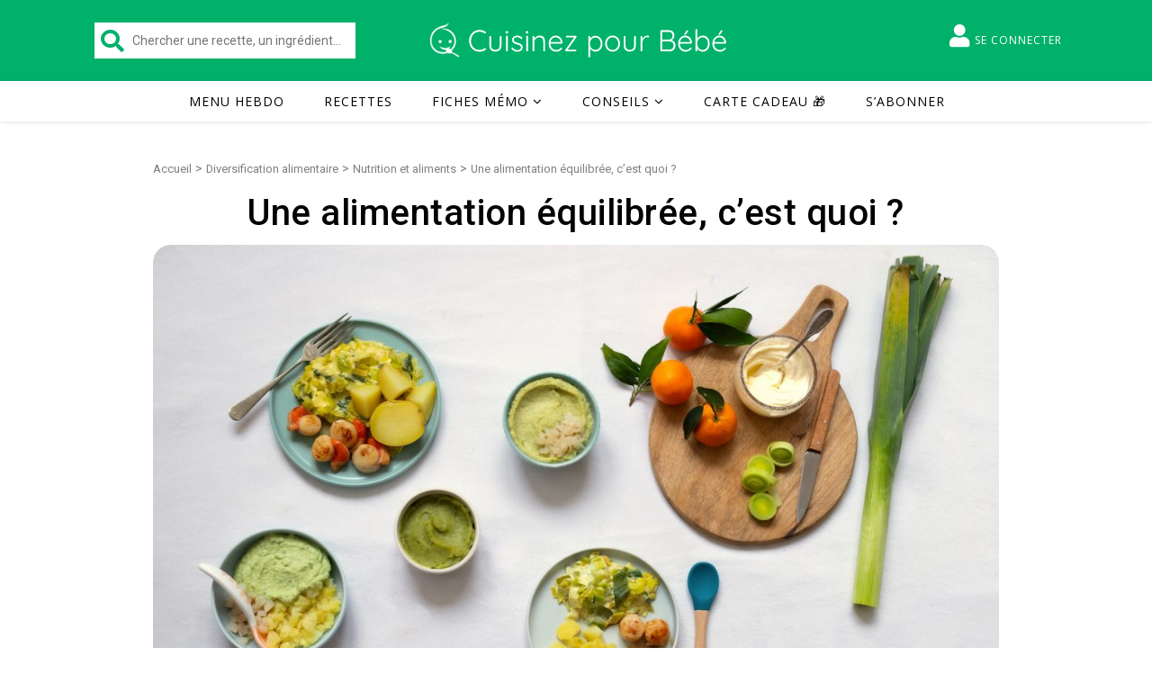

--- FILE ---
content_type: text/html; charset=UTF-8
request_url: https://www.cuisinez-pour-bebe.fr/alimentation-equilibree-bebe/
body_size: 37266
content:
<!DOCTYPE html>
<html
	lang="fr-FR"	>
<head>
	<meta charset="UTF-8">
	<meta name="viewport" content="width=device-width, initial-scale=1.0" />
	<link rel="profile" href="https://gmpg.org/xfn/11">

<meta name='robots' content='index, follow, max-image-preview:large, max-snippet:-1, max-video-preview:-1' />
	<style>img:is([sizes="auto" i], [sizes^="auto," i]) { contain-intrinsic-size: 3000px 1500px }</style>
	<script>var user_id = 0; var algolia_id = '6X0Y0UTRKB'; var algolia_key_searchonly = 'cb085d1f940a1df7dc1b45f682311c5b'; </script>
	<!-- This site is optimized with the Yoast SEO plugin v25.3 - https://yoast.com/wordpress/plugins/seo/ -->
	<title>Une alimentation équilibrée, c&#039;est quoi ? - Cuisinez pour bébé</title>
<link crossorigin data-rocket-preconnect href="https://websdk.appsflyer.com" rel="preconnect">
<link crossorigin data-rocket-preconnect href="https://fonts.googleapis.com" rel="preconnect">
<link crossorigin data-rocket-preconnect href="https://wp.me" rel="preconnect">
<link crossorigin data-rocket-preconnect href="https://www.googletagmanager.com" rel="preconnect">
<link crossorigin data-rocket-preconnect href="https://cdn.cuisinez-pour-bebe.fr" rel="preconnect">
<link crossorigin data-rocket-preconnect href="https://stats.wp.com" rel="preconnect">
<link crossorigin data-rocket-preconnect href="https://api.pinterest.com" rel="preconnect">
<link data-rocket-preload as="style" href="https://fonts.googleapis.com/css?family=Playfair%20Display%3A400%2C700%7COpen%20Sans%3A400italic%2C400%2C600italic%2C600%2C700italic%2C700%7CRoboto%3A100%2C100italic%2C200%2C200italic%2C300%2C300italic%2C400%2C400italic%2C500%2C500italic%2C600%2C600italic%2C700%2C700italic%2C800%2C800italic%2C900%2C900italic%7CRoboto%20Slab%3A100%2C100italic%2C200%2C200italic%2C300%2C300italic%2C400%2C400italic%2C500%2C500italic%2C600%2C600italic%2C700%2C700italic%2C800%2C800italic%2C900%2C900italic&#038;display=swap" rel="preload">
<link crossorigin data-rocket-preload as="font" href="https://www.cuisinez-pour-bebe.fr/wp-content/plugins/elementor/assets/lib/font-awesome/webfonts/fa-solid-900.woff2" rel="preload">
<link crossorigin data-rocket-preload as="font" href="https://fonts.gstatic.com/s/roboto/v50/KFO7CnqEu92Fr1ME7kSn66aGLdTylUAMa3yUBA.woff2" rel="preload">
<link crossorigin data-rocket-preload as="font" href="https://fonts.gstatic.com/s/opensans/v44/memvYaGs126MiZpBA-UvWbX2vVnXBbObj2OVTS-muw.woff2" rel="preload">
<link href="https://fonts.googleapis.com/css?family=Playfair%20Display%3A400%2C700%7COpen%20Sans%3A400italic%2C400%2C600italic%2C600%2C700italic%2C700%7CRoboto%3A100%2C100italic%2C200%2C200italic%2C300%2C300italic%2C400%2C400italic%2C500%2C500italic%2C600%2C600italic%2C700%2C700italic%2C800%2C800italic%2C900%2C900italic%7CRoboto%20Slab%3A100%2C100italic%2C200%2C200italic%2C300%2C300italic%2C400%2C400italic%2C500%2C500italic%2C600%2C600italic%2C700%2C700italic%2C800%2C800italic%2C900%2C900italic&#038;display=swap" media="print" onload="this.media=&#039;all&#039;" rel="stylesheet">
<noscript><link rel="stylesheet" href="https://fonts.googleapis.com/css?family=Playfair%20Display%3A400%2C700%7COpen%20Sans%3A400italic%2C400%2C600italic%2C600%2C700italic%2C700%7CRoboto%3A100%2C100italic%2C200%2C200italic%2C300%2C300italic%2C400%2C400italic%2C500%2C500italic%2C600%2C600italic%2C700%2C700italic%2C800%2C800italic%2C900%2C900italic%7CRoboto%20Slab%3A100%2C100italic%2C200%2C200italic%2C300%2C300italic%2C400%2C400italic%2C500%2C500italic%2C600%2C600italic%2C700%2C700italic%2C800%2C800italic%2C900%2C900italic&#038;display=swap"></noscript><link rel="preload" data-rocket-preload as="image" href="https://cdn.cuisinez-pour-bebe.fr/wp-content/uploads/2020/12/Noix-de-Saint-Jacques-a%CC%80-la-fondue-de-poireaux-1-1140x641.jpg" imagesrcset="https://cdn.cuisinez-pour-bebe.fr/wp-content/uploads/2020/12/Noix-de-Saint-Jacques-à-la-fondue-de-poireaux-1-1140x641.jpg 1140w, https://cdn.cuisinez-pour-bebe.fr/wp-content/uploads/2020/12/Noix-de-Saint-Jacques-à-la-fondue-de-poireaux-1-300x169.jpg 300w, https://cdn.cuisinez-pour-bebe.fr/wp-content/uploads/2020/12/Noix-de-Saint-Jacques-à-la-fondue-de-poireaux-1-1024x576.jpg 1024w, https://cdn.cuisinez-pour-bebe.fr/wp-content/uploads/2020/12/Noix-de-Saint-Jacques-à-la-fondue-de-poireaux-1-768x432.jpg 768w, https://cdn.cuisinez-pour-bebe.fr/wp-content/uploads/2020/12/Noix-de-Saint-Jacques-à-la-fondue-de-poireaux-1-1536x864.jpg 1536w, https://cdn.cuisinez-pour-bebe.fr/wp-content/uploads/2020/12/Noix-de-Saint-Jacques-à-la-fondue-de-poireaux-1-480x270.jpg 480w, https://cdn.cuisinez-pour-bebe.fr/wp-content/uploads/2020/12/Noix-de-Saint-Jacques-à-la-fondue-de-poireaux-1.jpg 2048w" imagesizes="(max-width: 1140px) 100vw, 1140px" fetchpriority="high">
	<meta name="description" content="Les bonnes habitudes alimentaires se prennent dès le plus jeune âge. Mais comment savoir si l&#039;alimentation de bébé est équilibrée? Quel rôle avons-nous à jouer en tant que parents?" />
	<link rel="canonical" href="https://www.cuisinez-pour-bebe.fr/alimentation-equilibree-bebe/" />
	<meta property="og:locale" content="fr_FR" />
	<meta property="og:type" content="article" />
	<meta property="og:title" content="Une alimentation équilibrée, c&#039;est quoi ? - Cuisinez pour bébé" />
	<meta property="og:description" content="Les bonnes habitudes alimentaires se prennent dès le plus jeune âge. Mais comment savoir si l&#039;alimentation de bébé est équilibrée? Quel rôle avons-nous à jouer en tant que parents?" />
	<meta property="og:url" content="https://www.cuisinez-pour-bebe.fr/alimentation-equilibree-bebe/" />
	<meta property="og:site_name" content="Cuisinez pour bébé" />
	<meta property="article:publisher" content="https://www.facebook.com/cuisinezpourbebe/" />
	<meta property="article:published_time" content="2019-01-06T20:10:09+00:00" />
	<meta property="article:modified_time" content="2023-07-28T13:00:46+00:00" />
	<meta property="og:image" content="https://cdn.cuisinez-pour-bebe.fr/wp-content/uploads/2020/12/Noix-de-Saint-Jacques-à-la-fondue-de-poireaux-1.jpg" />
	<meta property="og:image:width" content="2048" />
	<meta property="og:image:height" content="1152" />
	<meta property="og:image:type" content="image/jpeg" />
	<meta name="author" content="Clémence" />
	<meta name="twitter:card" content="summary_large_image" />
	<meta name="twitter:label1" content="Écrit par" />
	<meta name="twitter:data1" content="Clémence" />
	<meta name="twitter:label2" content="Durée de lecture estimée" />
	<meta name="twitter:data2" content="8 minutes" />
	<script type="application/ld+json" class="yoast-schema-graph">{"@context":"https://schema.org","@graph":[{"@type":"Article","@id":"https://www.cuisinez-pour-bebe.fr/alimentation-equilibree-bebe/#article","isPartOf":{"@id":"https://www.cuisinez-pour-bebe.fr/alimentation-equilibree-bebe/"},"author":{"name":"Clémence","@id":"https://www.cuisinez-pour-bebe.fr/#/schema/person/cbdc28482590bda9fddbfb52c574988c"},"headline":"Une alimentation équilibrée, c&rsquo;est quoi ?","datePublished":"2019-01-06T20:10:09+00:00","dateModified":"2023-07-28T13:00:46+00:00","mainEntityOfPage":{"@id":"https://www.cuisinez-pour-bebe.fr/alimentation-equilibree-bebe/"},"wordCount":1247,"commentCount":6,"publisher":{"@id":"https://www.cuisinez-pour-bebe.fr/#organization"},"image":{"@id":"https://www.cuisinez-pour-bebe.fr/alimentation-equilibree-bebe/#primaryimage"},"thumbnailUrl":"https://cdn.cuisinez-pour-bebe.fr/wp-content/uploads/2020/12/Noix-de-Saint-Jacques-à-la-fondue-de-poireaux-1.jpg","articleSection":["Nutrition et aliments","Prendre de bonnes habitudes"],"inLanguage":"fr-FR","potentialAction":[{"@type":"CommentAction","name":"Comment","target":["https://www.cuisinez-pour-bebe.fr/alimentation-equilibree-bebe/#respond"]}]},{"@type":"WebPage","@id":"https://www.cuisinez-pour-bebe.fr/alimentation-equilibree-bebe/","url":"https://www.cuisinez-pour-bebe.fr/alimentation-equilibree-bebe/","name":"Une alimentation équilibrée, c'est quoi ? - Cuisinez pour bébé","isPartOf":{"@id":"https://www.cuisinez-pour-bebe.fr/#website"},"primaryImageOfPage":{"@id":"https://www.cuisinez-pour-bebe.fr/alimentation-equilibree-bebe/#primaryimage"},"image":{"@id":"https://www.cuisinez-pour-bebe.fr/alimentation-equilibree-bebe/#primaryimage"},"thumbnailUrl":"https://cdn.cuisinez-pour-bebe.fr/wp-content/uploads/2020/12/Noix-de-Saint-Jacques-à-la-fondue-de-poireaux-1.jpg","datePublished":"2019-01-06T20:10:09+00:00","dateModified":"2023-07-28T13:00:46+00:00","description":"Les bonnes habitudes alimentaires se prennent dès le plus jeune âge. Mais comment savoir si l'alimentation de bébé est équilibrée? Quel rôle avons-nous à jouer en tant que parents?","breadcrumb":{"@id":"https://www.cuisinez-pour-bebe.fr/alimentation-equilibree-bebe/#breadcrumb"},"inLanguage":"fr-FR","potentialAction":[{"@type":"ReadAction","target":["https://www.cuisinez-pour-bebe.fr/alimentation-equilibree-bebe/"]}]},{"@type":"ImageObject","inLanguage":"fr-FR","@id":"https://www.cuisinez-pour-bebe.fr/alimentation-equilibree-bebe/#primaryimage","url":"https://cdn.cuisinez-pour-bebe.fr/wp-content/uploads/2020/12/Noix-de-Saint-Jacques-à-la-fondue-de-poireaux-1.jpg","contentUrl":"https://cdn.cuisinez-pour-bebe.fr/wp-content/uploads/2020/12/Noix-de-Saint-Jacques-à-la-fondue-de-poireaux-1.jpg","width":2048,"height":1152,"caption":"Noix de Saint Jacques à la fondue de poireaux"},{"@type":"BreadcrumbList","@id":"https://www.cuisinez-pour-bebe.fr/alimentation-equilibree-bebe/#breadcrumb","itemListElement":[{"@type":"ListItem","position":1,"name":"Accueil","item":"https://www.cuisinez-pour-bebe.fr/"},{"@type":"ListItem","position":2,"name":"Diversification alimentaire","item":"https://www.cuisinez-pour-bebe.fr/category/diversification-alimentaire/"},{"@type":"ListItem","position":3,"name":"Nutrition et aliments","item":"https://www.cuisinez-pour-bebe.fr/category/diversification-alimentaire/nutriments-diversification-alimentaire/"},{"@type":"ListItem","position":4,"name":"Une alimentation équilibrée, c&rsquo;est quoi ?"}]},{"@type":"WebSite","@id":"https://www.cuisinez-pour-bebe.fr/#website","url":"https://www.cuisinez-pour-bebe.fr/","name":"Cuisinez pour bébé","description":"Recettes pour bébé et conseils pour la diversification alimentaire","publisher":{"@id":"https://www.cuisinez-pour-bebe.fr/#organization"},"potentialAction":[{"@type":"SearchAction","target":{"@type":"EntryPoint","urlTemplate":"https://www.cuisinez-pour-bebe.fr/?s={search_term_string}"},"query-input":{"@type":"PropertyValueSpecification","valueRequired":true,"valueName":"search_term_string"}}],"inLanguage":"fr-FR"},{"@type":"Organization","@id":"https://www.cuisinez-pour-bebe.fr/#organization","name":"Cuisinez pour bébé","url":"https://www.cuisinez-pour-bebe.fr/","logo":{"@type":"ImageObject","inLanguage":"fr-FR","@id":"https://www.cuisinez-pour-bebe.fr/#/schema/logo/image/","url":"https://cdn.cuisinez-pour-bebe.fr/wp-content/uploads/2018/05/f7b018f3-be93-46ff-970f-8a6701f7e4fa.png","contentUrl":"https://cdn.cuisinez-pour-bebe.fr/wp-content/uploads/2018/05/f7b018f3-be93-46ff-970f-8a6701f7e4fa.png","width":200,"height":200,"caption":"Cuisinez pour bébé"},"image":{"@id":"https://www.cuisinez-pour-bebe.fr/#/schema/logo/image/"},"sameAs":["https://www.facebook.com/cuisinezpourbebe/","https://www.instagram.com/cuisinezpourbebe/","https://www.linkedin.com/company/cuisinez-pour-bebe/","https://www.pinterest.fr/cuisinezpourbebe/","https://www.youtube.com/channel/UCurNf4tmNyz9S1z1lJFzvNw/"]},{"@type":"Person","@id":"https://www.cuisinez-pour-bebe.fr/#/schema/person/cbdc28482590bda9fddbfb52c574988c","name":"Clémence","image":{"@type":"ImageObject","inLanguage":"fr-FR","@id":"https://www.cuisinez-pour-bebe.fr/#/schema/person/image/","url":"https://secure.gravatar.com/avatar/bcd9410f9a379c49b03222e2e6b37fce?s=96&d=mm&r=g","contentUrl":"https://secure.gravatar.com/avatar/bcd9410f9a379c49b03222e2e6b37fce?s=96&d=mm&r=g","caption":"Clémence"},"description":"Ingénieure agroalimentaire, diplômée d'AgroParisTech, Clémence aide les parents dans l'organisation quotidienne des repas de leurs enfants, pour privilégier le fait-maison. Passionnée de cuisine, depuis qu'elle est maman, elle s'est aussi passionnée de nutrition infantile, pour accompagner au mieux les parents dans la diversification alimentaire. Depuis 2018, accompagnée par son mari Jonas, elle partage sa méthode, ses recettes et ses conseils, sur le site cuisinez-pour-bebe.fr et l'application du même nom.","sameAs":["https://www.cuisinez-pour-bebe.fr"]}]}</script>
	<!-- / Yoast SEO plugin. -->


<link rel='dns-prefetch' href='//stats.wp.com' />
<link rel='dns-prefetch' href='//fonts.googleapis.com' />
<link rel='dns-prefetch' href='//v0.wordpress.com' />
<link href='https://fonts.gstatic.com' crossorigin rel='preconnect' />
<link rel="alternate" type="application/rss+xml" title="Cuisinez pour bébé &raquo; Flux" href="https://www.cuisinez-pour-bebe.fr/feed/" />
<style id='wp-emoji-styles-inline-css' type='text/css'>

	img.wp-smiley, img.emoji {
		display: inline !important;
		border: none !important;
		box-shadow: none !important;
		height: 1em !important;
		width: 1em !important;
		margin: 0 0.07em !important;
		vertical-align: -0.1em !important;
		background: none !important;
		padding: 0 !important;
	}
</style>
<link rel='stylesheet' id='wp-block-library-css' href='https://www.cuisinez-pour-bebe.fr/wp-includes/css/dist/block-library/style.min.css' type='text/css' media='all' />
<link rel='stylesheet' id='mediaelement-css' href='https://www.cuisinez-pour-bebe.fr/wp-includes/js/mediaelement/mediaelementplayer-legacy.min.css?ver=4.2.17' type='text/css' media='all' />
<link rel='stylesheet' id='wp-mediaelement-css' href='https://www.cuisinez-pour-bebe.fr/wp-includes/js/mediaelement/wp-mediaelement.min.css' type='text/css' media='all' />
<style id='jetpack-sharing-buttons-style-inline-css' type='text/css'>
.jetpack-sharing-buttons__services-list{display:flex;flex-direction:row;flex-wrap:wrap;gap:0;list-style-type:none;margin:5px;padding:0}.jetpack-sharing-buttons__services-list.has-small-icon-size{font-size:12px}.jetpack-sharing-buttons__services-list.has-normal-icon-size{font-size:16px}.jetpack-sharing-buttons__services-list.has-large-icon-size{font-size:24px}.jetpack-sharing-buttons__services-list.has-huge-icon-size{font-size:36px}@media print{.jetpack-sharing-buttons__services-list{display:none!important}}.editor-styles-wrapper .wp-block-jetpack-sharing-buttons{gap:0;padding-inline-start:0}ul.jetpack-sharing-buttons__services-list.has-background{padding:1.25em 2.375em}
</style>
<style id='classic-theme-styles-inline-css' type='text/css'>
/*! This file is auto-generated */
.wp-block-button__link{color:#fff;background-color:#32373c;border-radius:9999px;box-shadow:none;text-decoration:none;padding:calc(.667em + 2px) calc(1.333em + 2px);font-size:1.125em}.wp-block-file__button{background:#32373c;color:#fff;text-decoration:none}
</style>
<style id='global-styles-inline-css' type='text/css'>
:root{--wp--preset--aspect-ratio--square: 1;--wp--preset--aspect-ratio--4-3: 4/3;--wp--preset--aspect-ratio--3-4: 3/4;--wp--preset--aspect-ratio--3-2: 3/2;--wp--preset--aspect-ratio--2-3: 2/3;--wp--preset--aspect-ratio--16-9: 16/9;--wp--preset--aspect-ratio--9-16: 9/16;--wp--preset--color--black: #000000;--wp--preset--color--cyan-bluish-gray: #abb8c3;--wp--preset--color--white: #ffffff;--wp--preset--color--pale-pink: #f78da7;--wp--preset--color--vivid-red: #cf2e2e;--wp--preset--color--luminous-vivid-orange: #ff6900;--wp--preset--color--luminous-vivid-amber: #fcb900;--wp--preset--color--light-green-cyan: #7bdcb5;--wp--preset--color--vivid-green-cyan: #00d084;--wp--preset--color--pale-cyan-blue: #8ed1fc;--wp--preset--color--vivid-cyan-blue: #0693e3;--wp--preset--color--vivid-purple: #9b51e0;--wp--preset--gradient--vivid-cyan-blue-to-vivid-purple: linear-gradient(135deg,rgba(6,147,227,1) 0%,rgb(155,81,224) 100%);--wp--preset--gradient--light-green-cyan-to-vivid-green-cyan: linear-gradient(135deg,rgb(122,220,180) 0%,rgb(0,208,130) 100%);--wp--preset--gradient--luminous-vivid-amber-to-luminous-vivid-orange: linear-gradient(135deg,rgba(252,185,0,1) 0%,rgba(255,105,0,1) 100%);--wp--preset--gradient--luminous-vivid-orange-to-vivid-red: linear-gradient(135deg,rgba(255,105,0,1) 0%,rgb(207,46,46) 100%);--wp--preset--gradient--very-light-gray-to-cyan-bluish-gray: linear-gradient(135deg,rgb(238,238,238) 0%,rgb(169,184,195) 100%);--wp--preset--gradient--cool-to-warm-spectrum: linear-gradient(135deg,rgb(74,234,220) 0%,rgb(151,120,209) 20%,rgb(207,42,186) 40%,rgb(238,44,130) 60%,rgb(251,105,98) 80%,rgb(254,248,76) 100%);--wp--preset--gradient--blush-light-purple: linear-gradient(135deg,rgb(255,206,236) 0%,rgb(152,150,240) 100%);--wp--preset--gradient--blush-bordeaux: linear-gradient(135deg,rgb(254,205,165) 0%,rgb(254,45,45) 50%,rgb(107,0,62) 100%);--wp--preset--gradient--luminous-dusk: linear-gradient(135deg,rgb(255,203,112) 0%,rgb(199,81,192) 50%,rgb(65,88,208) 100%);--wp--preset--gradient--pale-ocean: linear-gradient(135deg,rgb(255,245,203) 0%,rgb(182,227,212) 50%,rgb(51,167,181) 100%);--wp--preset--gradient--electric-grass: linear-gradient(135deg,rgb(202,248,128) 0%,rgb(113,206,126) 100%);--wp--preset--gradient--midnight: linear-gradient(135deg,rgb(2,3,129) 0%,rgb(40,116,252) 100%);--wp--preset--font-size--small: 13px;--wp--preset--font-size--medium: 20px;--wp--preset--font-size--large: 36px;--wp--preset--font-size--x-large: 42px;--wp--preset--spacing--20: 0.44rem;--wp--preset--spacing--30: 0.67rem;--wp--preset--spacing--40: 1rem;--wp--preset--spacing--50: 1.5rem;--wp--preset--spacing--60: 2.25rem;--wp--preset--spacing--70: 3.38rem;--wp--preset--spacing--80: 5.06rem;--wp--preset--shadow--natural: 6px 6px 9px rgba(0, 0, 0, 0.2);--wp--preset--shadow--deep: 12px 12px 50px rgba(0, 0, 0, 0.4);--wp--preset--shadow--sharp: 6px 6px 0px rgba(0, 0, 0, 0.2);--wp--preset--shadow--outlined: 6px 6px 0px -3px rgba(255, 255, 255, 1), 6px 6px rgba(0, 0, 0, 1);--wp--preset--shadow--crisp: 6px 6px 0px rgba(0, 0, 0, 1);}:where(.is-layout-flex){gap: 0.5em;}:where(.is-layout-grid){gap: 0.5em;}body .is-layout-flex{display: flex;}.is-layout-flex{flex-wrap: wrap;align-items: center;}.is-layout-flex > :is(*, div){margin: 0;}body .is-layout-grid{display: grid;}.is-layout-grid > :is(*, div){margin: 0;}:where(.wp-block-columns.is-layout-flex){gap: 2em;}:where(.wp-block-columns.is-layout-grid){gap: 2em;}:where(.wp-block-post-template.is-layout-flex){gap: 1.25em;}:where(.wp-block-post-template.is-layout-grid){gap: 1.25em;}.has-black-color{color: var(--wp--preset--color--black) !important;}.has-cyan-bluish-gray-color{color: var(--wp--preset--color--cyan-bluish-gray) !important;}.has-white-color{color: var(--wp--preset--color--white) !important;}.has-pale-pink-color{color: var(--wp--preset--color--pale-pink) !important;}.has-vivid-red-color{color: var(--wp--preset--color--vivid-red) !important;}.has-luminous-vivid-orange-color{color: var(--wp--preset--color--luminous-vivid-orange) !important;}.has-luminous-vivid-amber-color{color: var(--wp--preset--color--luminous-vivid-amber) !important;}.has-light-green-cyan-color{color: var(--wp--preset--color--light-green-cyan) !important;}.has-vivid-green-cyan-color{color: var(--wp--preset--color--vivid-green-cyan) !important;}.has-pale-cyan-blue-color{color: var(--wp--preset--color--pale-cyan-blue) !important;}.has-vivid-cyan-blue-color{color: var(--wp--preset--color--vivid-cyan-blue) !important;}.has-vivid-purple-color{color: var(--wp--preset--color--vivid-purple) !important;}.has-black-background-color{background-color: var(--wp--preset--color--black) !important;}.has-cyan-bluish-gray-background-color{background-color: var(--wp--preset--color--cyan-bluish-gray) !important;}.has-white-background-color{background-color: var(--wp--preset--color--white) !important;}.has-pale-pink-background-color{background-color: var(--wp--preset--color--pale-pink) !important;}.has-vivid-red-background-color{background-color: var(--wp--preset--color--vivid-red) !important;}.has-luminous-vivid-orange-background-color{background-color: var(--wp--preset--color--luminous-vivid-orange) !important;}.has-luminous-vivid-amber-background-color{background-color: var(--wp--preset--color--luminous-vivid-amber) !important;}.has-light-green-cyan-background-color{background-color: var(--wp--preset--color--light-green-cyan) !important;}.has-vivid-green-cyan-background-color{background-color: var(--wp--preset--color--vivid-green-cyan) !important;}.has-pale-cyan-blue-background-color{background-color: var(--wp--preset--color--pale-cyan-blue) !important;}.has-vivid-cyan-blue-background-color{background-color: var(--wp--preset--color--vivid-cyan-blue) !important;}.has-vivid-purple-background-color{background-color: var(--wp--preset--color--vivid-purple) !important;}.has-black-border-color{border-color: var(--wp--preset--color--black) !important;}.has-cyan-bluish-gray-border-color{border-color: var(--wp--preset--color--cyan-bluish-gray) !important;}.has-white-border-color{border-color: var(--wp--preset--color--white) !important;}.has-pale-pink-border-color{border-color: var(--wp--preset--color--pale-pink) !important;}.has-vivid-red-border-color{border-color: var(--wp--preset--color--vivid-red) !important;}.has-luminous-vivid-orange-border-color{border-color: var(--wp--preset--color--luminous-vivid-orange) !important;}.has-luminous-vivid-amber-border-color{border-color: var(--wp--preset--color--luminous-vivid-amber) !important;}.has-light-green-cyan-border-color{border-color: var(--wp--preset--color--light-green-cyan) !important;}.has-vivid-green-cyan-border-color{border-color: var(--wp--preset--color--vivid-green-cyan) !important;}.has-pale-cyan-blue-border-color{border-color: var(--wp--preset--color--pale-cyan-blue) !important;}.has-vivid-cyan-blue-border-color{border-color: var(--wp--preset--color--vivid-cyan-blue) !important;}.has-vivid-purple-border-color{border-color: var(--wp--preset--color--vivid-purple) !important;}.has-vivid-cyan-blue-to-vivid-purple-gradient-background{background: var(--wp--preset--gradient--vivid-cyan-blue-to-vivid-purple) !important;}.has-light-green-cyan-to-vivid-green-cyan-gradient-background{background: var(--wp--preset--gradient--light-green-cyan-to-vivid-green-cyan) !important;}.has-luminous-vivid-amber-to-luminous-vivid-orange-gradient-background{background: var(--wp--preset--gradient--luminous-vivid-amber-to-luminous-vivid-orange) !important;}.has-luminous-vivid-orange-to-vivid-red-gradient-background{background: var(--wp--preset--gradient--luminous-vivid-orange-to-vivid-red) !important;}.has-very-light-gray-to-cyan-bluish-gray-gradient-background{background: var(--wp--preset--gradient--very-light-gray-to-cyan-bluish-gray) !important;}.has-cool-to-warm-spectrum-gradient-background{background: var(--wp--preset--gradient--cool-to-warm-spectrum) !important;}.has-blush-light-purple-gradient-background{background: var(--wp--preset--gradient--blush-light-purple) !important;}.has-blush-bordeaux-gradient-background{background: var(--wp--preset--gradient--blush-bordeaux) !important;}.has-luminous-dusk-gradient-background{background: var(--wp--preset--gradient--luminous-dusk) !important;}.has-pale-ocean-gradient-background{background: var(--wp--preset--gradient--pale-ocean) !important;}.has-electric-grass-gradient-background{background: var(--wp--preset--gradient--electric-grass) !important;}.has-midnight-gradient-background{background: var(--wp--preset--gradient--midnight) !important;}.has-small-font-size{font-size: var(--wp--preset--font-size--small) !important;}.has-medium-font-size{font-size: var(--wp--preset--font-size--medium) !important;}.has-large-font-size{font-size: var(--wp--preset--font-size--large) !important;}.has-x-large-font-size{font-size: var(--wp--preset--font-size--x-large) !important;}
:where(.wp-block-post-template.is-layout-flex){gap: 1.25em;}:where(.wp-block-post-template.is-layout-grid){gap: 1.25em;}
:where(.wp-block-columns.is-layout-flex){gap: 2em;}:where(.wp-block-columns.is-layout-grid){gap: 2em;}
:root :where(.wp-block-pullquote){font-size: 1.5em;line-height: 1.6;}
</style>
<link data-minify="1" rel='stylesheet' id='ihc_front_end_style-css' href='https://www.cuisinez-pour-bebe.fr/wp-content/cache/min/1/wp-content/plugins/indeed-membership-pro/assets/css/style.min.css?ver=1765443727' type='text/css' media='all' />
<link rel='stylesheet' id='ihc_templates_style-css' href='https://www.cuisinez-pour-bebe.fr/wp-content/plugins/indeed-membership-pro/assets/css/templates.min.css?ver=10.1' type='text/css' media='all' />
<link data-minify="1" rel='stylesheet' id='wpfla-style-handle-css' href='https://www.cuisinez-pour-bebe.fr/wp-content/cache/min/1/wp-content/plugins/wp-first-letter-avatar/css/style.css?ver=1765443727' type='text/css' media='all' />
<link rel='stylesheet' id='ivory-search-styles-css' href='https://www.cuisinez-pour-bebe.fr/wp-content/plugins/add-search-to-menu/public/css/ivory-search.min.css?ver=5.5.11' type='text/css' media='all' />
<link data-minify="1" rel='stylesheet' id='brb-public-main-css-css' href='https://www.cuisinez-pour-bebe.fr/wp-content/cache/min/1/wp-content/plugins/business-reviews-bundle/assets/css/public-main.css?ver=1765443727' type='text/css' media='all' />
<link data-minify="1" rel='stylesheet' id='ashe-style-css' href='https://www.cuisinez-pour-bebe.fr/wp-content/cache/min/1/wp-content/themes/ashe/style.css?ver=1765443727' type='text/css' media='all' />
<link data-minify="1" rel='stylesheet' id='child-style-css' href='https://www.cuisinez-pour-bebe.fr/wp-content/cache/min/1/wp-content/themes/cuisinezpourbebe/style.css?ver=1765443727' type='text/css' media='all' />
<link data-minify="1" rel='stylesheet' id='cta-css' href='https://www.cuisinez-pour-bebe.fr/wp-content/cache/min/1/wp-content/themes/cuisinezpourbebe/assets/css/bttn.css?ver=1765443727' type='text/css' media='all' />
<link rel='stylesheet' id='print-css' href='https://www.cuisinez-pour-bebe.fr/wp-content/themes/cuisinezpourbebe/assets/css/print.css?ver=1.0.0' type='text/css' media='print' />
<link data-minify="1" rel='stylesheet' id='fontawesome-css' href='https://www.cuisinez-pour-bebe.fr/wp-content/cache/min/1/wp-content/themes/ashe/assets/css/font-awesome.css?ver=1765443727' type='text/css' media='all' />
<link data-minify="1" rel='stylesheet' id='fontello-css' href='https://www.cuisinez-pour-bebe.fr/wp-content/cache/min/1/wp-content/themes/ashe/assets/css/fontello.css?ver=1765443727' type='text/css' media='all' />
<link data-minify="1" rel='stylesheet' id='slick-css' href='https://www.cuisinez-pour-bebe.fr/wp-content/cache/min/1/wp-content/themes/ashe/assets/css/slick.css?ver=1765443727' type='text/css' media='all' />
<link data-minify="1" rel='stylesheet' id='scrollbar-css' href='https://www.cuisinez-pour-bebe.fr/wp-content/cache/min/1/wp-content/themes/ashe/assets/css/perfect-scrollbar.css?ver=1765443727' type='text/css' media='all' />
<link data-minify="1" rel='stylesheet' id='ashe-responsive-css' href='https://www.cuisinez-pour-bebe.fr/wp-content/cache/min/1/wp-content/themes/ashe/assets/css/responsive.css?ver=1765443727' type='text/css' media='all' />


<style id='akismet-widget-style-inline-css' type='text/css'>

			.a-stats {
				--akismet-color-mid-green: #357b49;
				--akismet-color-white: #fff;
				--akismet-color-light-grey: #f6f7f7;

				max-width: 350px;
				width: auto;
			}

			.a-stats * {
				all: unset;
				box-sizing: border-box;
			}

			.a-stats strong {
				font-weight: 600;
			}

			.a-stats a.a-stats__link,
			.a-stats a.a-stats__link:visited,
			.a-stats a.a-stats__link:active {
				background: var(--akismet-color-mid-green);
				border: none;
				box-shadow: none;
				border-radius: 8px;
				color: var(--akismet-color-white);
				cursor: pointer;
				display: block;
				font-family: -apple-system, BlinkMacSystemFont, 'Segoe UI', 'Roboto', 'Oxygen-Sans', 'Ubuntu', 'Cantarell', 'Helvetica Neue', sans-serif;
				font-weight: 500;
				padding: 12px;
				text-align: center;
				text-decoration: none;
				transition: all 0.2s ease;
			}

			/* Extra specificity to deal with TwentyTwentyOne focus style */
			.widget .a-stats a.a-stats__link:focus {
				background: var(--akismet-color-mid-green);
				color: var(--akismet-color-white);
				text-decoration: none;
			}

			.a-stats a.a-stats__link:hover {
				filter: brightness(110%);
				box-shadow: 0 4px 12px rgba(0, 0, 0, 0.06), 0 0 2px rgba(0, 0, 0, 0.16);
			}

			.a-stats .count {
				color: var(--akismet-color-white);
				display: block;
				font-size: 1.5em;
				line-height: 1.4;
				padding: 0 13px;
				white-space: nowrap;
			}
		
</style>
<link rel='stylesheet' id='tablepress-default-css' href='https://www.cuisinez-pour-bebe.fr/wp-content/tablepress-combined.min.css?ver=17' type='text/css' media='all' />
<link data-minify="1" rel='stylesheet' id='elementor-icons-css' href='https://www.cuisinez-pour-bebe.fr/wp-content/cache/min/1/wp-content/plugins/elementor/assets/lib/eicons/css/elementor-icons.min.css?ver=1765443727' type='text/css' media='all' />
<link rel='stylesheet' id='elementor-animations-css' href='https://www.cuisinez-pour-bebe.fr/wp-content/plugins/elementor/assets/lib/animations/animations.min.css?ver=3.1.4' type='text/css' media='all' />
<link rel='stylesheet' id='elementor-frontend-legacy-css' href='https://www.cuisinez-pour-bebe.fr/wp-content/plugins/elementor/assets/css/frontend-legacy.min.css?ver=3.1.4' type='text/css' media='all' />
<link rel='stylesheet' id='elementor-frontend-css' href='https://www.cuisinez-pour-bebe.fr/wp-content/plugins/elementor/assets/css/frontend.min.css?ver=3.1.4' type='text/css' media='all' />
<link rel='stylesheet' id='elementor-post-18447-css' href='https://www.cuisinez-pour-bebe.fr/wp-content/uploads/elementor/css/post-18447.css?ver=1616592513' type='text/css' media='all' />
<link rel='stylesheet' id='elementor-pro-css' href='https://www.cuisinez-pour-bebe.fr/wp-content/plugins/elementor-pro/assets/css/frontend.min.css?ver=3.2.1' type='text/css' media='all' />
<link data-minify="1" rel='stylesheet' id='font-awesome-5-all-css' href='https://www.cuisinez-pour-bebe.fr/wp-content/cache/min/1/wp-content/plugins/elementor/assets/lib/font-awesome/css/all.min.css?ver=1765443727' type='text/css' media='all' />
<link rel='stylesheet' id='font-awesome-4-shim-css' href='https://www.cuisinez-pour-bebe.fr/wp-content/plugins/elementor/assets/lib/font-awesome/css/v4-shims.min.css?ver=3.1.4' type='text/css' media='all' />
<link rel='stylesheet' id='elementor-post-2336-css' href='https://www.cuisinez-pour-bebe.fr/wp-content/uploads/elementor/css/post-2336.css?ver=1690551069' type='text/css' media='all' />
<link data-minify="1" rel='stylesheet' id='sharedaddy-css' href='https://www.cuisinez-pour-bebe.fr/wp-content/cache/min/1/wp-content/plugins/jetpack/modules/sharedaddy/sharing.css?ver=1765443727' type='text/css' media='all' />
<link data-minify="1" rel='stylesheet' id='social-logos-css' href='https://www.cuisinez-pour-bebe.fr/wp-content/cache/min/1/wp-content/plugins/jetpack/_inc/social-logos/social-logos.min.css?ver=1765443727' type='text/css' media='all' />

<script type="text/javascript" src="https://www.cuisinez-pour-bebe.fr/wp-includes/js/jquery/jquery.min.js?ver=3.7.1" id="jquery-core-js"></script>
<script type="text/javascript" src="https://www.cuisinez-pour-bebe.fr/wp-includes/js/jquery/jquery-migrate.min.js?ver=3.4.1" id="jquery-migrate-js" data-rocket-defer defer></script>
<script type="text/javascript" src="https://www.cuisinez-pour-bebe.fr/wp-content/plugins/indeed-membership-pro/assets/js/jquery-ui.min.js?ver=10.1" id="ihc-jquery-ui-js" data-rocket-defer defer></script>
<script type="text/javascript" id="ihc-front_end_js-js-extra">
/* <![CDATA[ */
var ihc_translated_labels = {"delete_level":"Are you sure you want to delete this membership?","cancel_level":"Are you sure you want to cancel this membership?"};
/* ]]> */
</script>
<script type="text/javascript" src="https://www.cuisinez-pour-bebe.fr/wp-content/plugins/indeed-membership-pro/assets/js/functions.min.js?ver=10.1" id="ihc-front_end_js-js" data-rocket-defer defer></script>
<script type="text/javascript" id="ihc-front_end_js-js-after">
/* <![CDATA[ */
var ihc_site_url='https://www.cuisinez-pour-bebe.fr';
var ihc_plugin_url='https://www.cuisinez-pour-bebe.fr/wp-content/plugins/indeed-membership-pro/';
var ihc_ajax_url='https://www.cuisinez-pour-bebe.fr/wp-admin/admin-ajax.php';
var ihcStripeMultiply='100';
/* ]]> */
</script>
<script type="text/javascript" id="brb-public-main-js-js-extra">
/* <![CDATA[ */
var brb_vars = {"ajaxurl":"https:\/\/www.cuisinez-pour-bebe.fr\/wp-admin\/admin-ajax.php","gavatar":"https:\/\/www.cuisinez-pour-bebe.fr\/wp-content\/plugins\/business-reviews-bundle\/assets\/img\/google_avatar.png"};
/* ]]> */
</script>
<script data-minify="1" type="text/javascript" defer="defer" src="https://www.cuisinez-pour-bebe.fr/wp-content/cache/min/1/wp-content/plugins/business-reviews-bundle/assets/js/public-main.js?ver=1765443728" id="brb-public-main-js-js"></script>
<script data-minify="1" type="text/javascript" src="https://www.cuisinez-pour-bebe.fr/wp-content/cache/min/1/wp-content/themes/cuisinezpourbebe/assets/js/smartbanner.js?ver=1765443728" id="mobile-app-smart-banner&quot;-js" data-rocket-defer defer></script>
<script data-minify="1" type="text/javascript" src="https://www.cuisinez-pour-bebe.fr/wp-content/cache/min/1/wp-content/plugins/responsive-menu-pro/public/js/noscroll.js?ver=1765443728" id="responsive-menu-pro-noscroll-js" data-rocket-defer defer></script>
<script type="text/javascript" src="https://www.cuisinez-pour-bebe.fr/wp-content/plugins/elementor/assets/lib/font-awesome/js/v4-shims.min.js?ver=3.1.4" id="font-awesome-4-shim-js" data-rocket-defer defer></script>
<link rel="https://api.w.org/" href="https://www.cuisinez-pour-bebe.fr/wp-json/" /><link rel="alternate" title="JSON" type="application/json" href="https://www.cuisinez-pour-bebe.fr/wp-json/wp/v2/posts/2336" /><link rel="EditURI" type="application/rsd+xml" title="RSD" href="https://www.cuisinez-pour-bebe.fr/xmlrpc.php?rsd" />
<link rel='shortlink' href='https://wp.me/peOtU2-BG' />
<link rel="alternate" title="oEmbed (JSON)" type="application/json+oembed" href="https://www.cuisinez-pour-bebe.fr/wp-json/oembed/1.0/embed?url=https%3A%2F%2Fwww.cuisinez-pour-bebe.fr%2Falimentation-equilibree-bebe%2F" />
<link rel="alternate" title="oEmbed (XML)" type="text/xml+oembed" href="https://www.cuisinez-pour-bebe.fr/wp-json/oembed/1.0/embed?url=https%3A%2F%2Fwww.cuisinez-pour-bebe.fr%2Falimentation-equilibree-bebe%2F&#038;format=xml" />
<meta name="viewport" content="width=device-width, initial-scale=1.0, maximum-scale=1.0, user-scalable=0" />


<!-- Global site tag (gtag.js) - Google Analytics -->
<script async src="https://www.googletagmanager.com/gtag/js?id=G-S7J6W74HZ3"></script>
<script>
  window.dataLayer = window.dataLayer || [];
  function gtag(){dataLayer.push(arguments);}
  gtag('js', new Date());

  gtag('config', 'G-S7J6W74HZ3');
</script>
<meta name='ump-token' content='f5ddae3d3b'><style id="mystickymenu" type="text/css">#mysticky-nav { width:100%; position: static; height: auto !important; }#mysticky-nav.wrapfixed { position:fixed; left: 0px; margin-top:0px;  z-index: 99990; -webkit-transition: 0s; -moz-transition: 0s; -o-transition: 0s; transition: 0s; -ms-filter:"progid:DXImageTransform.Microsoft.Alpha(Opacity=100)"; filter: alpha(opacity=100); opacity:1; background-color: #ffffff;}#mysticky-nav.wrapfixed .myfixed{ background-color: #ffffff; position: relative;top: auto;left: auto;right: auto;}#mysticky-nav .myfixed { margin:0 auto; float:none; border:0px; background:none; max-width:100%; }</style>			<style type="text/css">
																															</style>
			<style type="text/css"> .wprm-comment-rating svg { width: 18px !important; height: 18px !important; } img.wprm-comment-rating { width: 90px !important; height: 18px !important; } .wprm-comment-rating svg path { fill: #00b16a; } .wprm-comment-rating svg polygon { stroke: #00b16a; } .wprm-comment-ratings-container svg .wprm-star-full { fill: #00b16a; } .wprm-comment-ratings-container svg .wprm-star-empty { stroke: #00b16a; }</style>	<style>img#wpstats{display:none}</style>
		<link rel="pingback" href="https://www.cuisinez-pour-bebe.fr/xmlrpc.php">
<style id="ashe_dynamic_css">body {background-color: #ffffff;}#top-bar {background-color: #ffffff;}#top-bar a {color: #000000;}#top-bar a:hover,#top-bar li.current-menu-item > a,#top-bar li.current-menu-ancestor > a,#top-bar .sub-menu li.current-menu-item > a,#top-bar .sub-menu li.current-menu-ancestor> a {color: #00b16a;}#top-menu .sub-menu,#top-menu .sub-menu a {background-color: #ffffff;border-color: rgba(0,0,0, 0.05);}@media screen and ( max-width: 979px ) {.top-bar-socials {float: none !important;}.top-bar-socials a {line-height: 40px !important;}}.header-logo a,.site-description {color: #111;}.entry-header {background-color: #ffffff;}#main-nav {background-color: #ffffff;box-shadow: 0px 1px 5px rgba(0,0,0, 0.1);}#featured-links h6 {background-color: rgba(255,255,255, 0.85);color: #000000;}#main-nav a,#main-nav i,#main-nav #s {color: #000000;}.main-nav-sidebar span,.sidebar-alt-close-btn span {background-color: #000000;}#main-nav a:hover,#main-nav i:hover,#main-nav li.current-menu-item > a,#main-nav li.current-menu-ancestor > a,#main-nav .sub-menu li.current-menu-item > a,#main-nav .sub-menu li.current-menu-ancestor> a {color: #00b16a;}.main-nav-sidebar:hover span {background-color: #00b16a;}#main-menu .sub-menu,#main-menu .sub-menu a {background-color: #ffffff;border-color: rgba(0,0,0, 0.05);}#main-nav #s {background-color: #ffffff;}#main-nav #s::-webkit-input-placeholder { /* Chrome/Opera/Safari */color: rgba(0,0,0, 0.7);}#main-nav #s::-moz-placeholder { /* Firefox 19+ */color: rgba(0,0,0, 0.7);}#main-nav #s:-ms-input-placeholder { /* IE 10+ */color: rgba(0,0,0, 0.7);}#main-nav #s:-moz-placeholder { /* Firefox 18- */color: rgba(0,0,0, 0.7);}/* Background */.sidebar-alt,#featured-links,.main-content,.featured-slider-area,.page-content select,.page-content input,.page-content textarea {background-color: #ffffff;}/* Text */.page-content,.page-content select,.page-content input,.page-content textarea,.page-content .post-author a,.page-content .ashe-widget a,.page-content .comment-author {color: #464646;}/* Title */.page-content h1,.page-content h2,.page-content h3,.page-content h4,.page-content h5,.page-content h6,.page-content .post-title a,.page-content .author-description h4 a,.page-content .related-posts h4 a,.page-content .blog-pagination .previous-page a,.page-content .blog-pagination .next-page a,blockquote,.page-content .post-share a {color: #030303;}.page-content .post-title a:hover {color: rgba(3,3,3, 0.75);}/* Meta */.page-content .post-date,.page-content .post-comments,.page-content .post-author,.page-content [data-layout*="list"] .post-author a,.page-content .related-post-date,.page-content .comment-meta a,.page-content .author-share a,.page-content .post-tags a,.page-content .tagcloud a,.widget_categories li,.widget_archive li,.ahse-subscribe-box p,.rpwwt-post-author,.rpwwt-post-categories,.rpwwt-post-date,.rpwwt-post-comments-number {color: #a1a1a1;}.page-content input::-webkit-input-placeholder { /* Chrome/Opera/Safari */color: #a1a1a1;}.page-content input::-moz-placeholder { /* Firefox 19+ */color: #a1a1a1;}.page-content input:-ms-input-placeholder { /* IE 10+ */color: #a1a1a1;}.page-content input:-moz-placeholder { /* Firefox 18- */color: #a1a1a1;}/* Accent */.page-content a,.post-categories,.page-content .ashe-widget.widget_text a {color: #00b16a;}.page-content .elementor a,.page-content .elementor a:hover {color: inherit;}.ps-container > .ps-scrollbar-y-rail > .ps-scrollbar-y {background: #00b16a;}.page-content a:hover {color: rgba(0,177,106, 0.8);}blockquote {border-color: #00b16a;}/* Selection */::-moz-selection {color: #ffffff;background: #00b16a;}::selection {color: #ffffff;background: #00b16a;}/* Border */.page-content .post-footer,[data-layout*="list"] .blog-grid > li,.page-content .author-description,.page-content .related-posts,.page-content .entry-comments,.page-content .ashe-widget li,.page-content #wp-calendar,.page-content #wp-calendar caption,.page-content #wp-calendar tbody td,.page-content .widget_nav_menu li a,.page-content .tagcloud a,.page-content select,.page-content input,.page-content textarea,.widget-title h2:before,.widget-title h2:after,.post-tags a,.gallery-caption,.wp-caption-text,table tr,table th,table td,pre,.category-description {border-color: #e8e8e8;}hr {background-color: #e8e8e8;}/* Buttons */.widget_search i,.widget_search #searchsubmit,.single-navigation i,.page-content .submit,.page-content .blog-pagination.numeric a,.page-content .blog-pagination.load-more a,.page-content .ashe-subscribe-box input[type="submit"],.page-content .widget_wysija input[type="submit"],.page-content .post-password-form input[type="submit"],.page-content .wpcf7 [type="submit"] {color: #ffffff;background-color: #333333;}.single-navigation i:hover,.page-content .submit:hover,.page-content .blog-pagination.numeric a:hover,.page-content .blog-pagination.numeric span,.page-content .blog-pagination.load-more a:hover,.page-content .ashe-subscribe-box input[type="submit"]:hover,.page-content .widget_wysija input[type="submit"]:hover,.page-content .post-password-form input[type="submit"]:hover,.page-content .wpcf7 [type="submit"]:hover {color: #ffffff;background-color: #00b16a;}/* Image Overlay */.image-overlay,#infscr-loading,.page-content h4.image-overlay {color: #ffffff;background-color: rgba(73,73,73, 0.3);}.image-overlay a,.post-slider .prev-arrow,.post-slider .next-arrow,.page-content .image-overlay a,#featured-slider .slick-arrow,#featured-slider .slider-dots {color: #ffffff;}.slide-caption {background: rgba(255,255,255, 0.95);}#featured-slider .slick-active {background: #ffffff;}#page-footer,#page-footer select,#page-footer input,#page-footer textarea {background-color: #f6f6f6;color: #333333;}#page-footer,#page-footer a,#page-footer select,#page-footer input,#page-footer textarea {color: #333333;}#page-footer #s::-webkit-input-placeholder { /* Chrome/Opera/Safari */color: #333333;}#page-footer #s::-moz-placeholder { /* Firefox 19+ */color: #333333;}#page-footer #s:-ms-input-placeholder { /* IE 10+ */color: #333333;}#page-footer #s:-moz-placeholder { /* Firefox 18- */color: #333333;}/* Title */#page-footer h1,#page-footer h2,#page-footer h3,#page-footer h4,#page-footer h5,#page-footer h6 {color: #111111;}#page-footer a:hover {color: #00b16a;}/* Border */#page-footer a,#page-footer .ashe-widget li,#page-footer #wp-calendar,#page-footer #wp-calendar caption,#page-footer #wp-calendar tbody td,#page-footer .widget_nav_menu li a,#page-footer select,#page-footer input,#page-footer textarea,#page-footer .widget-title h2:before,#page-footer .widget-title h2:after,.footer-widgets {border-color: #e0dbdb;}#page-footer hr {background-color: #e0dbdb;}.ashe-preloader-wrap {background-color: #ffffff;}@media screen and ( max-width: 640px ) {.related-posts {display: none;}}.header-logo a {font-family: 'Open Sans';}#top-menu li a {font-family: 'Open Sans';}#main-menu li a {font-family: 'Open Sans';}#mobile-menu li {font-family: 'Open Sans';}#top-menu li a,#main-menu li a,#mobile-menu li {text-transform: uppercase;}.boxed-wrapper {max-width: 1160px;}.sidebar-alt {max-width: 340px;left: -340px; padding: 85px 35px 0px;}.sidebar-left,.sidebar-right {width: 307px;}.main-container {width: 100%;}#top-bar > div,#main-nav > div,#featured-links,.main-content,.page-footer-inner,.featured-slider-area.boxed-wrapper {padding-left: 40px;padding-right: 40px;}#top-menu {float: left;}.top-bar-socials {float: right;}.entry-header {height: 500px;background-image:url();background-size: cover;}.entry-header {background-position: center center;}.logo-img {max-width: 700px;}.mini-logo a {max-width: 70px;}#main-nav {text-align: center;}.main-nav-sidebar {position: absolute;top: 0px;left: 40px;z-index: 1;}.main-nav-icons {position: absolute;top: 0px;right: 40px;z-index: 2;}.mini-logo {position: absolute;left: auto;top: 0;}.main-nav-sidebar ~ .mini-logo {margin-left: 30px;}#featured-links .featured-link {margin-right: 20px;}#featured-links .featured-link:last-of-type {margin-right: 0;}#featured-links .featured-link {width: calc( (100% - 40px) / 3 - 1px);width: -webkit-calc( (100% - 40px) / 3- 1px);}.blog-grid > li {width: 100%;margin-bottom: 30px;}.footer-widgets > .ashe-widget {width: 30%;margin-right: 5%;}.footer-widgets > .ashe-widget:nth-child(3n+3) {margin-right: 0;}.footer-widgets > .ashe-widget:nth-child(3n+4) {clear: both;}.copyright-info {float: right;}.footer-socials {float: left;}.woocommerce div.product .stock,.woocommerce div.product p.price,.woocommerce div.product span.price,.woocommerce ul.products li.product .price,.woocommerce-Reviews .woocommerce-review__author,.woocommerce form .form-row .required,.woocommerce form .form-row.woocommerce-invalid label,.woocommerce .page-content div.product .woocommerce-tabs ul.tabs li a {color: #464646;}.woocommerce a.remove:hover {color: #464646 !important;}.woocommerce a.remove,.woocommerce .product_meta,.page-content .woocommerce-breadcrumb,.page-content .woocommerce-review-link,.page-content .woocommerce-breadcrumb a,.page-content .woocommerce-MyAccount-navigation-link a,.woocommerce .woocommerce-info:before,.woocommerce .page-content .woocommerce-result-count,.woocommerce-page .page-content .woocommerce-result-count,.woocommerce-Reviews .woocommerce-review__published-date,.woocommerce .product_list_widget .quantity,.woocommerce .widget_products .amount,.woocommerce .widget_price_filter .price_slider_amount,.woocommerce .widget_recently_viewed_products .amount,.woocommerce .widget_top_rated_products .amount,.woocommerce .widget_recent_reviews .reviewer {color: #a1a1a1;}.woocommerce a.remove {color: #a1a1a1 !important;}p.demo_store,.woocommerce-store-notice,.woocommerce span.onsale { background-color: #00b16a;}.woocommerce .star-rating::before,.woocommerce .star-rating span::before,.woocommerce .page-content ul.products li.product .button,.page-content .woocommerce ul.products li.product .button,.page-content .woocommerce-MyAccount-navigation-link.is-active a,.page-content .woocommerce-MyAccount-navigation-link a:hover { color: #00b16a;}.woocommerce form.login,.woocommerce form.register,.woocommerce-account fieldset,.woocommerce form.checkout_coupon,.woocommerce .woocommerce-info,.woocommerce .woocommerce-error,.woocommerce .woocommerce-message,.woocommerce .widget_shopping_cart .total,.woocommerce.widget_shopping_cart .total,.woocommerce-Reviews .comment_container,.woocommerce-cart #payment ul.payment_methods,#add_payment_method #payment ul.payment_methods,.woocommerce-checkout #payment ul.payment_methods,.woocommerce div.product .woocommerce-tabs ul.tabs::before,.woocommerce div.product .woocommerce-tabs ul.tabs::after,.woocommerce div.product .woocommerce-tabs ul.tabs li,.woocommerce .woocommerce-MyAccount-navigation-link,.select2-container--default .select2-selection--single {border-color: #e8e8e8;}.woocommerce-cart #payment,#add_payment_method #payment,.woocommerce-checkout #payment,.woocommerce .woocommerce-info,.woocommerce .woocommerce-error,.woocommerce .woocommerce-message,.woocommerce div.product .woocommerce-tabs ul.tabs li {background-color: rgba(232,232,232, 0.3);}.woocommerce-cart #payment div.payment_box::before,#add_payment_method #payment div.payment_box::before,.woocommerce-checkout #payment div.payment_box::before {border-color: rgba(232,232,232, 0.5);}.woocommerce-cart #payment div.payment_box,#add_payment_method #payment div.payment_box,.woocommerce-checkout #payment div.payment_box {background-color: rgba(232,232,232, 0.5);}.page-content .woocommerce input.button,.page-content .woocommerce a.button,.page-content .woocommerce a.button.alt,.page-content .woocommerce button.button.alt,.page-content .woocommerce input.button.alt,.page-content .woocommerce #respond input#submit.alt,.woocommerce .page-content .widget_product_search input[type="submit"],.woocommerce .page-content .woocommerce-message .button,.woocommerce .page-content a.button.alt,.woocommerce .page-content button.button.alt,.woocommerce .page-content #respond input#submit,.woocommerce .page-content .widget_price_filter .button,.woocommerce .page-content .woocommerce-message .button,.woocommerce-page .page-content .woocommerce-message .button,.woocommerce .page-content nav.woocommerce-pagination ul li a,.woocommerce .page-content nav.woocommerce-pagination ul li span {color: #ffffff;background-color: #333333;}.page-content .woocommerce input.button:hover,.page-content .woocommerce a.button:hover,.page-content .woocommerce a.button.alt:hover,.page-content .woocommerce button.button.alt:hover,.page-content .woocommerce input.button.alt:hover,.page-content .woocommerce #respond input#submit.alt:hover,.woocommerce .page-content .woocommerce-message .button:hover,.woocommerce .page-content a.button.alt:hover,.woocommerce .page-content button.button.alt:hover,.woocommerce .page-content #respond input#submit:hover,.woocommerce .page-content .widget_price_filter .button:hover,.woocommerce .page-content .woocommerce-message .button:hover,.woocommerce-page .page-content .woocommerce-message .button:hover,.woocommerce .page-content nav.woocommerce-pagination ul li a:hover,.woocommerce .page-content nav.woocommerce-pagination ul li span.current {color: #ffffff;background-color: #00b16a;}.woocommerce .page-content nav.woocommerce-pagination ul li a.prev,.woocommerce .page-content nav.woocommerce-pagination ul li a.next {color: #333333;}.woocommerce .page-content nav.woocommerce-pagination ul li a.prev:hover,.woocommerce .page-content nav.woocommerce-pagination ul li a.next:hover {color: #00b16a;}.woocommerce .page-content nav.woocommerce-pagination ul li a.prev:after,.woocommerce .page-content nav.woocommerce-pagination ul li a.next:after {color: #ffffff;}.woocommerce .page-content nav.woocommerce-pagination ul li a.prev:hover:after,.woocommerce .page-content nav.woocommerce-pagination ul li a.next:hover:after {color: #ffffff;}.cssload-cube{background-color:#333333;width:9px;height:9px;position:absolute;margin:auto;animation:cssload-cubemove 2s infinite ease-in-out;-o-animation:cssload-cubemove 2s infinite ease-in-out;-ms-animation:cssload-cubemove 2s infinite ease-in-out;-webkit-animation:cssload-cubemove 2s infinite ease-in-out;-moz-animation:cssload-cubemove 2s infinite ease-in-out}.cssload-cube1{left:13px;top:0;animation-delay:.1s;-o-animation-delay:.1s;-ms-animation-delay:.1s;-webkit-animation-delay:.1s;-moz-animation-delay:.1s}.cssload-cube2{left:25px;top:0;animation-delay:.2s;-o-animation-delay:.2s;-ms-animation-delay:.2s;-webkit-animation-delay:.2s;-moz-animation-delay:.2s}.cssload-cube3{left:38px;top:0;animation-delay:.3s;-o-animation-delay:.3s;-ms-animation-delay:.3s;-webkit-animation-delay:.3s;-moz-animation-delay:.3s}.cssload-cube4{left:0;top:13px;animation-delay:.1s;-o-animation-delay:.1s;-ms-animation-delay:.1s;-webkit-animation-delay:.1s;-moz-animation-delay:.1s}.cssload-cube5{left:13px;top:13px;animation-delay:.2s;-o-animation-delay:.2s;-ms-animation-delay:.2s;-webkit-animation-delay:.2s;-moz-animation-delay:.2s}.cssload-cube6{left:25px;top:13px;animation-delay:.3s;-o-animation-delay:.3s;-ms-animation-delay:.3s;-webkit-animation-delay:.3s;-moz-animation-delay:.3s}.cssload-cube7{left:38px;top:13px;animation-delay:.4s;-o-animation-delay:.4s;-ms-animation-delay:.4s;-webkit-animation-delay:.4s;-moz-animation-delay:.4s}.cssload-cube8{left:0;top:25px;animation-delay:.2s;-o-animation-delay:.2s;-ms-animation-delay:.2s;-webkit-animation-delay:.2s;-moz-animation-delay:.2s}.cssload-cube9{left:13px;top:25px;animation-delay:.3s;-o-animation-delay:.3s;-ms-animation-delay:.3s;-webkit-animation-delay:.3s;-moz-animation-delay:.3s}.cssload-cube10{left:25px;top:25px;animation-delay:.4s;-o-animation-delay:.4s;-ms-animation-delay:.4s;-webkit-animation-delay:.4s;-moz-animation-delay:.4s}.cssload-cube11{left:38px;top:25px;animation-delay:.5s;-o-animation-delay:.5s;-ms-animation-delay:.5s;-webkit-animation-delay:.5s;-moz-animation-delay:.5s}.cssload-cube12{left:0;top:38px;animation-delay:.3s;-o-animation-delay:.3s;-ms-animation-delay:.3s;-webkit-animation-delay:.3s;-moz-animation-delay:.3s}.cssload-cube13{left:13px;top:38px;animation-delay:.4s;-o-animation-delay:.4s;-ms-animation-delay:.4s;-webkit-animation-delay:.4s;-moz-animation-delay:.4s}.cssload-cube14{left:25px;top:38px;animation-delay:.5s;-o-animation-delay:.5s;-ms-animation-delay:.5s;-webkit-animation-delay:.5s;-moz-animation-delay:.5s}.cssload-cube15{left:38px;top:38px;animation-delay:.6s;-o-animation-delay:.6s;-ms-animation-delay:.6s;-webkit-animation-delay:.6s;-moz-animation-delay:.6s}.cssload-spinner{margin:auto;width:49px;height:49px;position:relative}@keyframes cssload-cubemove{35%{transform:scale(0.005)}50%{transform:scale(1.7)}65%{transform:scale(0.005)}}@-o-keyframes cssload-cubemove{35%{-o-transform:scale(0.005)}50%{-o-transform:scale(1.7)}65%{-o-transform:scale(0.005)}}@-ms-keyframes cssload-cubemove{35%{-ms-transform:scale(0.005)}50%{-ms-transform:scale(1.7)}65%{-ms-transform:scale(0.005)}}@-webkit-keyframes cssload-cubemove{35%{-webkit-transform:scale(0.005)}50%{-webkit-transform:scale(1.7)}65%{-webkit-transform:scale(0.005)}}@-moz-keyframes cssload-cubemove{35%{-moz-transform:scale(0.005)}50%{-moz-transform:scale(1.7)}65%{-moz-transform:scale(0.005)}}</style><link rel="icon" href="https://cdn.cuisinez-pour-bebe.fr/wp-content/uploads/2018/05/f7b018f3-be93-46ff-970f-8a6701f7e4fa.png" sizes="32x32" />
<link rel="icon" href="https://cdn.cuisinez-pour-bebe.fr/wp-content/uploads/2018/05/f7b018f3-be93-46ff-970f-8a6701f7e4fa.png" sizes="192x192" />
<link rel="apple-touch-icon" href="https://cdn.cuisinez-pour-bebe.fr/wp-content/uploads/2018/05/f7b018f3-be93-46ff-970f-8a6701f7e4fa.png" />
<meta name="msapplication-TileImage" content="https://cdn.cuisinez-pour-bebe.fr/wp-content/uploads/2018/05/f7b018f3-be93-46ff-970f-8a6701f7e4fa.png" />
<style>button#responsive-menu-pro-button,
#responsive-menu-pro-container {
    display: none;
    -webkit-text-size-adjust: 100%;
}

#responsive-menu-pro-container {
    z-index: 99998;
}

@media screen and (max-width:979px) {

    #responsive-menu-pro-container {
        display: block;
        position: fixed;
        top: 0;
        bottom: 0;        padding-bottom: 5px;
        margin-bottom: -5px;
        outline: 1px solid transparent;
        overflow-y: auto;
        overflow-x: hidden;
    }

    #responsive-menu-pro-container .responsive-menu-pro-search-box {
        width: 100%;
        padding: 0 2%;
        border-radius: 2px;
        height: 50px;
        -webkit-appearance: none;
    }

    #responsive-menu-pro-container.push-left,
    #responsive-menu-pro-container.slide-left {
        transform: translateX(-100%);
        -ms-transform: translateX(-100%);
        -webkit-transform: translateX(-100%);
        -moz-transform: translateX(-100%);
    }

    .responsive-menu-pro-open #responsive-menu-pro-container.push-left,
    .responsive-menu-pro-open #responsive-menu-pro-container.slide-left {
        transform: translateX(0);
        -ms-transform: translateX(0);
        -webkit-transform: translateX(0);
        -moz-transform: translateX(0);
    }

    #responsive-menu-pro-container.push-top,
    #responsive-menu-pro-container.slide-top {
        transform: translateY(-100%);
        -ms-transform: translateY(-100%);
        -webkit-transform: translateY(-100%);
        -moz-transform: translateY(-100%);
    }

    .responsive-menu-pro-open #responsive-menu-pro-container.push-top,
    .responsive-menu-pro-open #responsive-menu-pro-container.slide-top {
        transform: translateY(0);
        -ms-transform: translateY(0);
        -webkit-transform: translateY(0);
        -moz-transform: translateY(0);
    }

    #responsive-menu-pro-container.push-right,
    #responsive-menu-pro-container.slide-right {
        transform: translateX(100%);
        -ms-transform: translateX(100%);
        -webkit-transform: translateX(100%);
        -moz-transform: translateX(100%);
    }

    .responsive-menu-pro-open #responsive-menu-pro-container.push-right,
    .responsive-menu-pro-open #responsive-menu-pro-container.slide-right {
        transform: translateX(0);
        -ms-transform: translateX(0);
        -webkit-transform: translateX(0);
        -moz-transform: translateX(0);
    }

    #responsive-menu-pro-container.push-bottom,
    #responsive-menu-pro-container.slide-bottom {
        transform: translateY(100%);
        -ms-transform: translateY(100%);
        -webkit-transform: translateY(100%);
        -moz-transform: translateY(100%);
    }

    .responsive-menu-pro-open #responsive-menu-pro-container.push-bottom,
    .responsive-menu-pro-open #responsive-menu-pro-container.slide-bottom {
        transform: translateY(0);
        -ms-transform: translateY(0);
        -webkit-transform: translateY(0);
        -moz-transform: translateY(0);
    }

    #responsive-menu-pro-container,
    #responsive-menu-pro-container:before,
    #responsive-menu-pro-container:after,
    #responsive-menu-pro-container *,
    #responsive-menu-pro-container *:before,
    #responsive-menu-pro-container *:after {
        box-sizing: border-box;
        margin: 0;
        padding: 0;
    }

    #responsive-menu-pro-container #responsive-menu-pro-search-box,
    #responsive-menu-pro-container #responsive-menu-pro-additional-content,
    #responsive-menu-pro-container #responsive-menu-pro-title {
        padding: 25px 5%;
    }

    #responsive-menu-pro-container #responsive-menu-pro,
    #responsive-menu-pro-container #responsive-menu-pro ul {
        width: 100%;
   }

    #responsive-menu-pro-container #responsive-menu-pro ul.responsive-menu-pro-submenu {
        display: none;
    }

    #responsive-menu-pro-container #responsive-menu-pro ul.responsive-menu-pro-submenu.responsive-menu-pro-submenu-open {
     display: block;
    }        #responsive-menu-pro-container #responsive-menu-pro ul.responsive-menu-pro-submenu-depth-1 a.responsive-menu-pro-item-link {
            padding-left:10%;
        }

        #responsive-menu-pro-container #responsive-menu-pro ul.responsive-menu-pro-submenu-depth-2 a.responsive-menu-pro-item-link {
            padding-left:15%;
        }

        #responsive-menu-pro-container #responsive-menu-pro ul.responsive-menu-pro-submenu-depth-3 a.responsive-menu-pro-item-link {
            padding-left:20%;
        }

        #responsive-menu-pro-container #responsive-menu-pro ul.responsive-menu-pro-submenu-depth-4 a.responsive-menu-pro-item-link {
            padding-left:25%;
        }

        #responsive-menu-pro-container #responsive-menu-pro ul.responsive-menu-pro-submenu-depth-5 a.responsive-menu-pro-item-link {
            padding-left:30%;
        }
    #responsive-menu-pro-container li.responsive-menu-pro-item {
        width: 100%;
        list-style: none;
    }

    #responsive-menu-pro-container li.responsive-menu-pro-item a {
        width: 100%;
        display: block;
        text-decoration: none;
        position: relative;
    }

    #responsive-menu-pro-container #responsive-menu-pro li.responsive-menu-pro-item a {            padding: 0 5%;    }

    #responsive-menu-pro-container .responsive-menu-pro-submenu li.responsive-menu-pro-item a {            padding: 0 5%;    }


    #responsive-menu-pro-container li.responsive-menu-pro-item a .glyphicon,
    #responsive-menu-pro-container li.responsive-menu-pro-item a .fab,
    #responsive-menu-pro-container li.responsive-menu-pro-item a .fas {
        margin-right: 15px;
    }

    #responsive-menu-pro-container li.responsive-menu-pro-item a .responsive-menu-pro-subarrow {
        position: absolute;
        top: 0;
        bottom: 0;
        text-align: center;
        overflow: hidden;
    }

    #responsive-menu-pro-container li.responsive-menu-pro-item a .responsive-menu-pro-subarrow .glyphicon,
    #responsive-menu-pro-container li.responsive-menu-pro-item a .responsive-menu-pro-subarrow .fab,
    #responsive-menu-pro-container li.responsive-menu-pro-item a .responsive-menu-pro-subarrow .fas {
        margin-right: 0;
    }

    button#responsive-menu-pro-button .responsive-menu-pro-button-icon-inactive {
        display: none;
    }

    button#responsive-menu-pro-button {
        z-index: 99999;
        display: none;
        overflow: hidden;
        outline: none;
    }

    button#responsive-menu-pro-button img {
        max-width: 100%;
    }

    .responsive-menu-pro-label {
        display: inline-block;
        font-weight: 600;
        margin: 0 5px;
        vertical-align: middle;
        pointer-events: none;
    }

    .responsive-menu-pro-accessible {
        display: inline-block;
    }

    .responsive-menu-pro-accessible .responsive-menu-pro-box {
        display: inline-block;
        vertical-align: middle;
    }

    .responsive-menu-pro-label.responsive-menu-pro-label-top,
    .responsive-menu-pro-label.responsive-menu-pro-label-bottom {
        display: block;
        margin: 0 auto;
    }

    button#responsive-menu-pro-button {
        padding: 0 0;
        display: inline-block;
        cursor: pointer;
        transition-property: opacity, filter;
        transition-duration: 0.15s;
        transition-timing-function: linear;
        font: inherit;
        color: inherit;
        text-transform: none;
        background-color: transparent;
        border: 0;
        margin: 0;
    }

    .responsive-menu-pro-box {
        width:25px;
        height:19px;
        display: inline-block;
        position: relative;
    }

    .responsive-menu-pro-inner {
        display: block;
        top: 50%;
        margin-top:-1.5px;
    }

    .responsive-menu-pro-inner,
    .responsive-menu-pro-inner::before,
    .responsive-menu-pro-inner::after {
        width:25px;
        height:3px;
        background-color:rgba(255, 255, 255, 1);
        border-radius: 4px;
        position: absolute;
        transition-property: transform;
        transition-duration: 0.15s;
        transition-timing-function: ease;
    }

    .responsive-menu-pro-open .responsive-menu-pro-inner,
    .responsive-menu-pro-open .responsive-menu-pro-inner::before,
    .responsive-menu-pro-open .responsive-menu-pro-inner::after {
        background-color:rgba(255, 255, 255, 1);
    }

    button#responsive-menu-pro-button:hover .responsive-menu-pro-inner,
    button#responsive-menu-pro-button:hover .responsive-menu-pro-inner::before,
    button#responsive-menu-pro-button:hover .responsive-menu-pro-inner::after,
    button#responsive-menu-pro-button:hover .responsive-menu-pro-open .responsive-menu-pro-inner,
    button#responsive-menu-pro-button:hover .responsive-menu-pro-open .responsive-menu-pro-inner::before,
    button#responsive-menu-pro-button:hover .responsive-menu-pro-open .responsive-menu-pro-inner::after,
    button#responsive-menu-pro-button:focus .responsive-menu-pro-inner,
    button#responsive-menu-pro-button:focus .responsive-menu-pro-inner::before,
    button#responsive-menu-pro-button:focus .responsive-menu-pro-inner::after,
    button#responsive-menu-pro-button:focus .responsive-menu-pro-open .responsive-menu-pro-inner,
    button#responsive-menu-pro-button:focus .responsive-menu-pro-open .responsive-menu-pro-inner::before,
    button#responsive-menu-pro-button:focus .responsive-menu-pro-open .responsive-menu-pro-inner::after {
        background-color:rgba(255, 255, 255, 1);
    }

    .responsive-menu-pro-inner::before,
    .responsive-menu-pro-inner::after {
        content: "";
        display: block;
    }

    .responsive-menu-pro-inner::before {
        top:-8px;
    }

    .responsive-menu-pro-inner::after {
        bottom:-8px;
    }.responsive-menu-pro-boring .responsive-menu-pro-inner,
.responsive-menu-pro-boring .responsive-menu-pro-inner::before,
.responsive-menu-pro-boring .responsive-menu-pro-inner::after {
    transition-property: none;
}

.responsive-menu-pro-boring.is-active .responsive-menu-pro-inner {
    transform: rotate(45deg);
}

.responsive-menu-pro-boring.is-active .responsive-menu-pro-inner::before {
    top: 0;
    opacity: 0;
}

.responsive-menu-pro-boring.is-active .responsive-menu-pro-inner::after {
    bottom: 0;
    transform: rotate(-90deg);
}
    button#responsive-menu-pro-button {
        width:50px;
        height:50px;
        position:absolute;
        top:0px;left:0%;
        display: inline-block;
        transition: transform 0.5s, background-color 0.5s;           background:rgba(0, 177, 106, 1);    }        .responsive-menu-pro-open button#responsive-menu-pro-button:hover,
        .responsive-menu-pro-open button#responsive-menu-pro-button:focus,
        button#responsive-menu-pro-button:hover,
        button#responsive-menu-pro-button:focus {
            background:rgba(0, 177, 106, 1);
         }        .responsive-menu-pro-open button#responsive-menu-pro-button {
            background:rgba(0, 177, 106, 1);
         }
    button#responsive-menu-pro-button .responsive-menu-pro-box {
        color:rgba(255, 255, 255, 1);
        pointer-events: none;
    }

    .responsive-menu-pro-open button#responsive-menu-pro-button .responsive-menu-pro-box {
        color:rgba(255, 255, 255, 1);
    }

    .responsive-menu-pro-label {
        color:#ffffff;
        font-size:14px;
        line-height:13px;        pointer-events: none;
    }

    .responsive-menu-pro-label .responsive-menu-pro-button-text-open {
        display: none;
    }
    .responsive-menu-pro-fade-top #responsive-menu-pro-container,
    .responsive-menu-pro-fade-left #responsive-menu-pro-container,
    .responsive-menu-pro-fade-right #responsive-menu-pro-container,
    .responsive-menu-pro-fade-bottom #responsive-menu-pro-container {
        display: none;
    }
    #responsive-menu-pro-container {
        width:75%;left: 0;            background:rgba(255, 255, 255, 1);        transition: transform 0.5s;
        text-align:left;            font-family:'Open sans';    }

    #responsive-menu-pro-container #responsive-menu-pro-wrapper {
        background:rgba(255, 255, 255, 1);
    }

    #responsive-menu-pro-container #responsive-menu-pro-additional-content {
        color:rgba(0, 177, 106, 1);
    }

    #responsive-menu-pro-container .responsive-menu-pro-search-box {
        background:#ffffff;
        border: 2px solid #dadada;
        color:#333333;
    }

    #responsive-menu-pro-container .responsive-menu-pro-search-box:-ms-input-placeholder {
        color:#c7c7cd;
    }

    #responsive-menu-pro-container .responsive-menu-pro-search-box::-webkit-input-placeholder {
        color:#c7c7cd;
    }

    #responsive-menu-pro-container .responsive-menu-pro-search-box:-moz-placeholder {
        color:#c7c7cd;
        opacity: 1;
    }

    #responsive-menu-pro-container .responsive-menu-pro-search-box::-moz-placeholder {
        color:#c7c7cd;
        opacity: 1;
    }

    #responsive-menu-pro-container .responsive-menu-pro-item-link,
    #responsive-menu-pro-container #responsive-menu-pro-title,
    #responsive-menu-pro-container .responsive-menu-pro-subarrow {
        transition: background-color 0.5s,
                    border-color 0.5s,
                    color 0.5s;
    }

    #responsive-menu-pro-container #responsive-menu-pro-title {
        background-color:rgba(255, 255, 255, 1);
        color:rgba(0, 0, 0, 1);
        font-size:14px;
        text-align:center;
    }

    #responsive-menu-pro-container #responsive-menu-pro-title a {
        color:rgba(0, 0, 0, 1);
        font-size:14px;
        text-decoration: none;
    }

    #responsive-menu-pro-container #responsive-menu-pro-title a:hover {
        color:rgba(0, 186, 106, 1);
    }

    #responsive-menu-pro-container #responsive-menu-pro-title:hover {
        background-color:rgba(255, 255, 255, 1);
        color:rgba(0, 186, 106, 1);
    }

    #responsive-menu-pro-container #responsive-menu-pro-title:hover a {
        color:rgba(0, 186, 106, 1);
    }

    #responsive-menu-pro-container #responsive-menu-pro-title #responsive-menu-pro-title-image {
        display: inline-block;
        vertical-align: middle;
        max-width: 100%;
        margin-bottom: 15px;
    }

    #responsive-menu-pro-container #responsive-menu-pro-title #responsive-menu-pro-title-image img {        max-width: 100%;
    }

    #responsive-menu-pro-container #responsive-menu-pro > li.responsive-menu-pro-item:first-child > a {
        border-top:1px solid rgba(222, 222, 222, 1);
    }

    #responsive-menu-pro-container #responsive-menu-pro li.responsive-menu-pro-item .responsive-menu-pro-item-link {
        font-size:16px;
    }

    #responsive-menu-pro-container #responsive-menu-pro li.responsive-menu-pro-item a {
        line-height:40px;
        border-bottom:1px solid rgba(222, 222, 222, 1);
        color:rgba(33, 33, 33, 1);
        background-color:rgba(255, 255, 255, 1);            word-wrap: break-word;
            height: auto;
            padding-right:40px;    }

    #responsive-menu-pro-container #responsive-menu-pro li.responsive-menu-pro-item a:hover,
    #responsive-menu-pro-container #responsive-menu-pro li.responsive-menu-pro-item a:focus {
        color:rgba(0, 177, 106, 1);
        background-color:rgba(255, 255, 255, 1);
        border-color:rgba(222, 222, 222, 1);
    }

    #responsive-menu-pro-container #responsive-menu-pro li.responsive-menu-pro-item a:hover .responsive-menu-pro-subarrow,
    #responsive-menu-pro-container #responsive-menu-pro li.responsive-menu-pro-item a:focus .responsive-menu-pro-subarrow  {
        color:rgba(33, 33, 33, 1);
        border-color:rgba(255, 255, 255, 1);
        background-color:rgba(255, 255, 255, 1);
    }

    #responsive-menu-pro-container #responsive-menu-pro li.responsive-menu-pro-item a:hover .responsive-menu-pro-subarrow.responsive-menu-pro-subarrow-active,
    #responsive-menu-pro-container #responsive-menu-pro li.responsive-menu-pro-item a:focus .responsive-menu-pro-subarrow.responsive-menu-pro-subarrow-active {
        color:rgba(33, 33, 33, 1);
        border-color:rgba(255, 255, 255, 1);
        background-color:rgba(255, 255, 255, 1);
    }

    #responsive-menu-pro-container #responsive-menu-pro li.responsive-menu-pro-item a .responsive-menu-pro-subarrow {right: 0;
        height:39px;
        line-height:39px;
        width:40px;
        color:rgba(33, 33, 33, 1);        border-left:1px solid rgba(255, 255, 255, 1);        background-color:rgba(255, 255, 255, 1);
    }

    #responsive-menu-pro-container #responsive-menu-pro li.responsive-menu-pro-item a .responsive-menu-pro-subarrow.responsive-menu-pro-subarrow-active {
        color:rgba(33, 33, 33, 1);
        border-color:rgba(255, 255, 255, 1);
        background-color:rgba(255, 255, 255, 1);
    }

    #responsive-menu-pro-container #responsive-menu-pro li.responsive-menu-pro-item a .responsive-menu-pro-subarrow.responsive-menu-pro-subarrow-active:hover,
    #responsive-menu-pro-container #responsive-menu-pro li.responsive-menu-pro-item a .responsive-menu-pro-subarrow.responsive-menu-pro-subarrow-active:focus  {
        color:rgba(33, 33, 33, 1);
        border-color:rgba(255, 255, 255, 1);
        background-color:rgba(255, 255, 255, 1);
    }

    #responsive-menu-pro-container #responsive-menu-pro li.responsive-menu-pro-item a .responsive-menu-pro-subarrow:hover,
    #responsive-menu-pro-container #responsive-menu-pro li.responsive-menu-pro-item a .responsive-menu-pro-subarrow:focus {
        color:rgba(33, 33, 33, 1);
        border-color:rgba(255, 255, 255, 1);
        background-color:rgba(255, 255, 255, 1);
    }

    #responsive-menu-pro-container #responsive-menu-pro li.responsive-menu-pro-item.responsive-menu-pro-current-item > .responsive-menu-pro-item-link {
        background-color:rgba(255, 255, 255, 1);
        color:rgba(63, 63, 63, 1);
        border-color:rgba(222, 222, 222, 1);
    }

    #responsive-menu-pro-container #responsive-menu-pro li.responsive-menu-pro-item.responsive-menu-pro-current-item > .responsive-menu-pro-item-link:hover {
        background-color:rgba(255, 255, 255, 1);
        color:rgba(0, 177, 106, 1);
        border-color:rgba(222, 222, 222, 1);
    }        #responsive-menu-pro-container #responsive-menu-pro ul.responsive-menu-pro-submenu li.responsive-menu-pro-item .responsive-menu-pro-item-link {            font-size:14px;
            text-align:left;
        }

        #responsive-menu-pro-container #responsive-menu-pro ul.responsive-menu-pro-submenu li.responsive-menu-pro-item a {                word-wrap: break-word;
                height: auto;
                padding-right:40px;            line-height:40px;
            border-bottom:1px solid rgba(240, 240, 240, 1);
            color:rgba(33, 33, 33, 1);
            background-color:rgba(255, 255, 255, 1);
        }

        #responsive-menu-pro-container #responsive-menu-pro ul.responsive-menu-pro-submenu li.responsive-menu-pro-item a:hover,
        #responsive-menu-pro-container #responsive-menu-pro ul.responsive-menu-pro-submenu li.responsive-menu-pro-item a:focus {
            color:rgba(0, 177, 106, 1);
            background-color:rgba(255, 255, 255, 1);
            border-color:rgba(240, 240, 240, 1);
        }

        #responsive-menu-pro-container #responsive-menu-pro ul.responsive-menu-pro-submenu li.responsive-menu-pro-item a:hover .responsive-menu-pro-subarrow {
            color:rgba(0, 177, 106, 1);
            border-color:rgba(255, 255, 255, 1);
            background-color:rgba(255, 255, 255, 1);
        }

        #responsive-menu-pro-container #responsive-menu-pro ul.responsive-menu-pro-submenu li.responsive-menu-pro-item a:hover .responsive-menu-pro-subarrow.responsive-menu-pro-subarrow-active {
            color:rgba(63, 63, 63, 1);
            border-color:rgba(255, 255, 255, 1);
            background-color:rgba(255, 255, 255, 1);
        }

        #responsive-menu-pro-container #responsive-menu-pro ul.responsive-menu-pro-submenu li.responsive-menu-pro-item a .responsive-menu-pro-subarrow {                left:unset;
                right:0;           
            height:39px;
            line-height:39px;
            width:30px;
            color:rgba(33, 33, 33, 1);                border-left:1px solid rgba(255, 255, 255, 1);
                border-right:unset;
            
            background-color:rgba(255, 255, 255, 1);
        }

        #responsive-menu-pro-container #responsive-menu-pro ul.responsive-menu-pro-submenu li.responsive-menu-pro-item a .responsive-menu-pro-subarrow.responsive-menu-pro-subarrow-active {
            color:rgba(33, 33, 33, 1);
            border-color:rgba(255, 255, 255, 1);
            background-color:rgba(255, 255, 255, 1);
        }

        #responsive-menu-pro-container #responsive-menu-pro ul.responsive-menu-pro-submenu li.responsive-menu-pro-item a .responsive-menu-pro-subarrow.responsive-menu-pro-subarrow-active:hover {
            color:rgba(63, 63, 63, 1);
            border-color:rgba(255, 255, 255, 1);
            background-color:rgba(255, 255, 255, 1);
        }

        #responsive-menu-pro-container #responsive-menu-pro ul.responsive-menu-pro-submenu li.responsive-menu-pro-item a .responsive-menu-pro-subarrow:hover {
            color:rgba(0, 177, 106, 1);
            border-color:rgba(255, 255, 255, 1);
            background-color:rgba(255, 255, 255, 1);
        }

        #responsive-menu-pro-container #responsive-menu-pro ul.responsive-menu-pro-submenu li.responsive-menu-pro-item.responsive-menu-pro-current-item > .responsive-menu-pro-item-link {
            background-color:rgba(255, 255, 255, 1);
            color:rgba(63, 63, 63, 1);
            border-color:rgba(240, 240, 240, 1);
        }

        #responsive-menu-pro-container #responsive-menu-pro ul.responsive-menu-pro-submenu li.responsive-menu-pro-item.responsive-menu-pro-current-item > .responsive-menu-pro-item-link:hover {
            background-color:rgba(255, 255, 255, 1);
            color:rgba(0, 177, 106, 1);
            border-color:rgba(240, 240, 240, 1);
        }#main-nav {
            display: none !important;
        }
}    .admin-bar #responsive-menu-pro-header,
    .admin-bar button#responsive-menu-pro-button,
    .admin-bar #responsive-menu-pro-container {
        margin-top: 32px;
    }

    @media screen and (max-width: 782px) {
        .admin-bar #responsive-menu-pro-header,
        .admin-bar button#responsive-menu-pro-button,
        .admin-bar #responsive-menu-pro-container {
            margin-top: 46px;
        }
    }
</style><script>jQuery(document).ready(function($) {

    var ResponsiveMenuPro = {
        trigger: '#responsive-menu-pro-button',
        animationSpeed:500,
        breakpoint:979,        isOpen: false,
        activeClass: 'is-active',
        container: '#responsive-menu-pro-container',
        openClass: 'responsive-menu-pro-open',
        activeArrow: '△',
        inactiveArrow: '▽',
        wrapper: '#responsive-menu-pro-wrapper',
        linkElement: '.responsive-menu-pro-item-link',
        subMenuTransitionTime:200,
        originalHeight: '',
        openMenu: function() {
            $(this.trigger).addClass(this.activeClass);
            $('html').addClass(this.openClass);
            $('.responsive-menu-pro-button-icon-active').hide();
            $('.responsive-menu-pro-button-icon-inactive').show();                this.setWrapperTranslate();
            this.isOpen = true;
        },
        closeMenu: function() {
            $(this.trigger).removeClass(this.activeClass);
            $('html').removeClass(this.openClass);
            $('.responsive-menu-pro-button-icon-inactive').hide();
            $('.responsive-menu-pro-button-icon-active').show();                this.clearWrapperTranslate();
            $("#responsive-menu-pro > li").removeAttr('style');
            this.isOpen = false;
        },        triggerMenu: function() {
            this.isOpen ? this.closeMenu() : this.openMenu();
        },
        triggerSubArrow: function(subarrow) {
            var sub_menu = $(subarrow).parent().siblings('.responsive-menu-pro-submenu');
            var self = this;                        var top_siblings = sub_menu.parents('.responsive-menu-pro-item-has-children').last().siblings('.responsive-menu-pro-item-has-children');
                        var first_siblings = sub_menu.parents('.responsive-menu-pro-item-has-children').first().siblings('.responsive-menu-pro-item-has-children');                        top_siblings.children('.responsive-menu-pro-submenu').slideUp(self.subMenuTransitionTime, 'linear').removeClass('responsive-menu-pro-submenu-open');                        top_siblings.each(function() {
                            $(this).find('.responsive-menu-pro-subarrow').first().html(self.inactiveArrow);
                            $(this).find('.responsive-menu-pro-subarrow').first().removeClass('responsive-menu-pro-subarrow-active');
                        });                        first_siblings.children('.responsive-menu-pro-submenu').slideUp(self.subMenuTransitionTime, 'linear').removeClass('responsive-menu-pro-submenu-open');
                        first_siblings.each(function() {
                            $(this).find('.responsive-menu-pro-subarrow').first().html(self.inactiveArrow);
                            $(this).find('.responsive-menu-pro-subarrow').first().removeClass('responsive-menu-pro-subarrow-active');
                        });
                if(sub_menu.hasClass('responsive-menu-pro-submenu-open')) {
                    sub_menu.slideUp(self.subMenuTransitionTime, 'linear',function() {
                        $(this).css('display', '');
                    }).removeClass('responsive-menu-pro-submenu-open');
                    $(subarrow).html(this.inactiveArrow);
                    $(subarrow).removeClass('responsive-menu-pro-subarrow-active');
                } else {
                    sub_menu.slideDown(self.subMenuTransitionTime, 'linear').addClass('responsive-menu-pro-submenu-open');
                    $(subarrow).html(this.activeArrow);
                    $(subarrow).addClass('responsive-menu-pro-subarrow-active');
                }
        },
        menuHeight: function() {
            return $(this.container).height();
        },
        menuWidth: function() {
            return $(this.container).width();
        },
        wrapperHeight: function() {
            return $(this.wrapper).height();
        },            setWrapperTranslate: function() {
                switch('left') {
                    case 'left':
                        translate = 'translateX(' + this.menuWidth() + 'px)'; break;
                    case 'right':
                        translate = 'translateX(-' + this.menuWidth() + 'px)'; break;
                    case 'top':
                        translate = 'translateY(' + this.wrapperHeight() + 'px)'; break;
                    case 'bottom':
                        translate = 'translateY(-' + this.menuHeight() + 'px)'; break;
                }                    $('#responsive-menu-pro-button').css({'transform':translate});            },
            clearWrapperTranslate: function() {
                var self = this;                    $('#responsive-menu-pro-button').css({'transform':''});            },
        init: function() {

            var self = this;
            $(this.trigger).on('click', function(e){
                e.stopPropagation();
                self.triggerMenu();
            });

            $(this.trigger).mouseup(function(){
                $(self.trigger).blur();
            });

            $('.responsive-menu-pro-subarrow').on('click', function(e) {
                e.preventDefault();
                e.stopPropagation();
                self.triggerSubArrow(this);
            });

            $(window).resize(function() {
                if($(window).width() >= self.breakpoint) {
                    if(self.isOpen){
                        self.closeMenu();
                    }
                    $('#responsive-menu-pro, .responsive-menu-pro-submenu').removeAttr('style');
                } else {                        if($('.responsive-menu-pro-open').length > 0){
                            self.setWrapperTranslate();
                        }                }
            });
             /* Desktop menu : hide on scroll down / show on scroll Up */            $(this.trigger).mousedown(function(e){
                e.preventDefault();
                e.stopPropagation();
            });            if (jQuery('#responsive-menu-pro-button').css('display') != 'none') {

                $('#responsive-menu-pro-button,#responsive-menu-pro a.responsive-menu-pro-item-link,#responsive-menu-pro-wrapper input').focus( function() {
                    $(this).addClass('is-active');
                    $('html').addClass('responsive-menu-pro-open');
                    $('#responsive-menu-pro li').css({"opacity": "1", "margin-left": "0"});
                });

                $('a,input,button').focusout( function( event ) {
                    if ( ! $(this).parents('#responsive-menu-pro-container').length ) {
                        $('html').removeClass('responsive-menu-pro-open');
                        $('#responsive-menu-pro-button').removeClass('is-active');
                    }
                });
            } else {            }            $('#responsive-menu-pro a.responsive-menu-pro-item-link').keydown(function(event) {
                if ( [13,27,32,35,36,37,38,39,40].indexOf( event.keyCode) == -1) {
                    return;
                }
                var link = $(this);
                switch(event.keyCode) {
                    case 13:                        link.click();
                        break;
                    case 27:                        var dropdown = link.parent('li').parents('.responsive-menu-pro-submenu');
                        if ( dropdown.length > 0 ) {
                            dropdown.hide();
                            dropdown.prev().focus();
                        }
                        break;
                    case 32:                        var dropdown = link.parent('li').find('.responsive-menu-pro-submenu');
                        if ( dropdown.length > 0 ) {
                            dropdown.show();
                            dropdown.find('a, input, button, textarea').filter(':visible').first().focus();
                        }
                        break;
                    case 35:                        var dropdown = link.parent('li').find('.responsive-menu-pro-submenu');
                        if ( dropdown.length > 0 ) {
                            dropdown.hide();
                        }
                        $(this).parents('#responsive-menu-pro').find('a.responsive-menu-pro-item-link').filter(':visible').last().focus();
                        break;
                    case 36:                        var dropdown = link.parent('li').find('.responsive-menu-pro-submenu');
                        if( dropdown.length > 0 ) {
                            dropdown.hide();
                        }

                        $(this).parents('#responsive-menu-pro').find('a.responsive-menu-pro-item-link').filter(':visible').first().focus();
                        break;
                    case 37:
                        event.preventDefault();
                        event.stopPropagation();                        if ( link.parent('li').prevAll('li').filter(':visible').first().length == 0) {
                            link.parent('li').nextAll('li').filter(':visible').last().find('a').first().focus();
                        } else {
                            link.parent('li').prevAll('li').filter(':visible').first().find('a').first().focus();
                        }                        if ( link.parent('li').children('.responsive-menu-pro-submenu').length ) {
                            link.parent('li').children('.responsive-menu-pro-submenu').hide();
                        }
                        break;
                    case 38:                        var dropdown = link.parent('li').find('.responsive-menu-pro-submenu');
                        if( dropdown.length > 0 ) {
                            event.preventDefault();
                            event.stopPropagation();
                            dropdown.find('a, input, button, textarea').filter(':visible').first().focus();
                        } else {
                            if ( link.parent('li').prevAll('li').filter(':visible').first().length == 0) {
                                link.parent('li').nextAll('li').filter(':visible').last().find('a').first().focus();
                            } else {
                                link.parent('li').prevAll('li').filter(':visible').first().find('a').first().focus();
                            }
                        }
                        break;
                    case 39:
                        event.preventDefault();
                        event.stopPropagation();                        if( link.parent('li').nextAll('li').filter(':visible').first().length == 0) {
                            link.parent('li').prevAll('li').filter(':visible').last().find('a').first().focus();
                        } else {
                            link.parent('li').nextAll('li').filter(':visible').first().find('a').first().focus();
                        }                        if ( link.parent('li').children('.responsive-menu-pro-submenu').length ) {
                            link.parent('li').children('.responsive-menu-pro-submenu').hide();
                        }
                        break;
                    case 40:                        var dropdown = link.parent('li').find('.responsive-menu-pro-submenu');
                        if ( dropdown.length > 0 ) {
                            event.preventDefault();
                            event.stopPropagation();
                            dropdown.find('a, input, button, textarea').filter(':visible').first().focus();
                        } else {
                            if( link.parent('li').nextAll('li').filter(':visible').first().length == 0) {
                                link.parent('li').prevAll('li').filter(':visible').last().find('a').first().focus();
                            } else {
                                link.parent('li').nextAll('li').filter(':visible').first().find('a').first().focus();
                            }
                        }
                        break;
                    }
            });

        }
    };
    ResponsiveMenuPro.init();
});
</script>			<style type="text/css">
					</style>
					<style type="text/css">
					</style>
		<meta name="generator" content="WP Rocket 3.19.0.1" data-wpr-features="wpr_defer_js wpr_minify_js wpr_preconnect_external_domains wpr_auto_preload_fonts wpr_oci wpr_minify_css wpr_cdn wpr_desktop" /></head>

<body class="post-template-default single single-post postid-2336 single-format-standard ashe responsive-menu-pro-slide-left elementor-default elementor-kit-18447 elementor-page elementor-page-2336">

	<!-- Preloader -->
	
	<!-- Page Wrapper -->
	<div id="page-wrap">

		<!-- Boxed Wrapper -->
		<div id="page-header" >

		
	<div id="parent-header">
		<!-- Barre de recherche -->
		<div id="search-header">
			<!-- desktop -->
			<!-- desktop -->
<form role="search" method="get" id="searchform" class="clear-fix" action="/recette-bebe">
    <button type="submit"><i class="fa fa-search"></i></button>
    <input type="search" name="wp_recettes[query]" id="search-desktop" placeholder="Chercher une recette, un ingrédient..." value="" />
</form>
		</div>

		<!-- Logo et infos -->
		<div id="child-header" class="entry-header">
			<div class="cv-outer">
			<div class="cv-inner">
				<div class="header-logo">
											<a href="https://www.cuisinez-pour-bebe.fr/">Cuisinez pour bébé</a>
					
						<p class="site-description">Recettes pour bébé et conseils pour la diversification alimentaire</p>
				</div>
			</div>
			</div>
		</div>

		<!-- Icones de connexion -->
		<div id="header-icons">
			<nav class="top-menu-container"><ul id="top-menu" class=""><li id="menu-item-16896" class="menu-item menu-item-type-post_type menu-item-object-page menu-item-16896"><a href="https://www.cuisinez-pour-bebe.fr/se-connecter/" title="Se connecter"><i class="fa fa-user"></i>Se connecter</a></li>
</ul></nav>		</div>
	</div>


<div id="main-nav" class="clear-fix">

	<div class="boxed-wrapper">	
		
		<!-- Alt Sidebar Icon -->
		

		<!-- Icons -->
		<div class="main-nav-icons">
					</div>

		<nav class="main-menu-container"><ul id="main-menu" class=""><li id="menu-item-24584" class="menu-item menu-item-type-post_type menu-item-object-page menu-item-24584"><a href="https://www.cuisinez-pour-bebe.fr/menu-hebdo/">Menu hebdo</a></li>
<li id="menu-item-32485" class="menu-item menu-item-type-post_type menu-item-object-page menu-item-32485"><a href="https://www.cuisinez-pour-bebe.fr/recette-bebe/">Recettes</a></li>
<li id="menu-item-38018" class="menu-item menu-item-type-post_type menu-item-object-post menu-item-has-children menu-item-38018"><a href="https://www.cuisinez-pour-bebe.fr/toutes-les-fiches-memo/">Fiches mémo</a>
<ul class="sub-menu">
	<li id="menu-item-16515" class="menu-item menu-item-type-post_type menu-item-object-post menu-item-has-children menu-item-16515"><a href="https://www.cuisinez-pour-bebe.fr/repas-types-pour-bebe/">Repas types par âge</a>
	<ul class="sub-menu">
		<li id="menu-item-16519" class="menu-item menu-item-type-post_type menu-item-object-post menu-item-16519"><a href="https://www.cuisinez-pour-bebe.fr/menu-type-4-6-mois/">4 à 6 mois</a></li>
		<li id="menu-item-16518" class="menu-item menu-item-type-post_type menu-item-object-post menu-item-16518"><a href="https://www.cuisinez-pour-bebe.fr/menu-type-6-8-mois/">6 à 8 mois</a></li>
		<li id="menu-item-16517" class="menu-item menu-item-type-post_type menu-item-object-post menu-item-16517"><a href="https://www.cuisinez-pour-bebe.fr/menu-type-9-12-mois/">9 à 12 mois</a></li>
		<li id="menu-item-16516" class="menu-item menu-item-type-post_type menu-item-object-post menu-item-16516"><a href="https://www.cuisinez-pour-bebe.fr/menu-type-12-mois-et-plus/">1 à 2 ans</a></li>
		<li id="menu-item-86049" class="menu-item menu-item-type-post_type menu-item-object-post menu-item-86049"><a href="https://www.cuisinez-pour-bebe.fr/menu-type-2-3-ans/">2 à 3 ans</a></li>
		<li id="menu-item-86050" class="menu-item menu-item-type-post_type menu-item-object-post menu-item-86050"><a href="https://www.cuisinez-pour-bebe.fr/menu-type-4-6-ans/">4 à 6 ans</a></li>
		<li id="menu-item-86051" class="menu-item menu-item-type-post_type menu-item-object-post menu-item-86051"><a href="https://www.cuisinez-pour-bebe.fr/menu-type-adultes/">adultes</a></li>
	</ul>
</li>
	<li id="menu-item-16520" class="menu-item menu-item-type-post_type menu-item-object-post menu-item-16520"><a href="https://www.cuisinez-pour-bebe.fr/diversification-introduction-aliments-age-bebe/">Aliments par âge</a></li>
	<li id="menu-item-38074" class="menu-item menu-item-type-post_type menu-item-object-post menu-item-38074"><a href="https://www.cuisinez-pour-bebe.fr/les-aliments-goutes-par-bebe-tableau-personnalise/">Suivi diversification</a></li>
	<li id="menu-item-38072" class="menu-item menu-item-type-post_type menu-item-object-post menu-item-38072"><a href="https://www.cuisinez-pour-bebe.fr/les-fiches-premiers-repas/">Premiers repas​</a></li>
	<li id="menu-item-96027" class="menu-item menu-item-type-post_type menu-item-object-post menu-item-96027"><a href="https://www.cuisinez-pour-bebe.fr/bien-conserver-ses-petits-pots-maison/">Conservation des repas</a></li>
	<li id="menu-item-38073" class="menu-item menu-item-type-post_type menu-item-object-post menu-item-38073"><a href="https://www.cuisinez-pour-bebe.fr/menu-de-la-semaine-a-completer/">Menu hebdo à compléter</a></li>
</ul>
</li>
<li id="menu-item-38198" class="menu-item menu-item-type-post_type menu-item-object-page menu-item-has-children menu-item-38198"><a href="https://www.cuisinez-pour-bebe.fr/la-diversification-alimentaire-en-pratique/">Conseils</a>
<ul class="sub-menu">
	<li id="menu-item-45404" class="menu-item menu-item-type-post_type menu-item-object-page menu-item-has-children menu-item-45404"><a href="https://www.cuisinez-pour-bebe.fr/essentiel-diversification-alimentaire/">Diversification alimentaire</a>
	<ul class="sub-menu">
		<li id="menu-item-38221" class="menu-item menu-item-type-taxonomy menu-item-object-category menu-item-38221"><a href="https://www.cuisinez-pour-bebe.fr/category/diversification-alimentaire/commencer-diversification-alimentaire/">Bien débuter</a></li>
		<li id="menu-item-38223" class="menu-item menu-item-type-taxonomy menu-item-object-category menu-item-38223"><a href="https://www.cuisinez-pour-bebe.fr/category/diversification-alimentaire/etapes-diversification-alimentaire/">Les grandes étapes</a></li>
		<li id="menu-item-56226" class="menu-item menu-item-type-taxonomy menu-item-object-category menu-item-56226"><a href="https://www.cuisinez-pour-bebe.fr/category/diversification-alimentaire/les-morceaux/">Les morceaux</a></li>
		<li id="menu-item-38226" class="menu-item menu-item-type-taxonomy menu-item-object-category current-post-ancestor current-menu-parent current-post-parent menu-item-38226"><a href="https://www.cuisinez-pour-bebe.fr/category/diversification-alimentaire/nutriments-diversification-alimentaire/">Nutrition et aliments</a></li>
		<li id="menu-item-38222" class="menu-item menu-item-type-taxonomy menu-item-object-category menu-item-38222"><a href="https://www.cuisinez-pour-bebe.fr/category/diversification-alimentaire/methodes-diversification-alimentaire/">Les méthodes de diversification</a></li>
		<li id="menu-item-38227" class="menu-item menu-item-type-post_type menu-item-object-post menu-item-38227"><a href="https://www.cuisinez-pour-bebe.fr/mon-bebe-refuse-de-manger-9-idees-pour-lui-redonner-lappetit/">Bébé refuse de manger</a></li>
	</ul>
</li>
	<li id="menu-item-38016" class="menu-item menu-item-type-post_type menu-item-object-page menu-item-has-children menu-item-38016"><a href="https://www.cuisinez-pour-bebe.fr/methodes-organisation/">Astuces en cuisine</a>
	<ul class="sub-menu">
		<li id="menu-item-38229" class="menu-item menu-item-type-taxonomy menu-item-object-category menu-item-38229"><a href="https://www.cuisinez-pour-bebe.fr/category/organiser/maitriser-le-batch-cooking/">Maîtriser le batch cooking</a></li>
		<li id="menu-item-79632" class="menu-item menu-item-type-taxonomy menu-item-object-category menu-item-79632"><a href="https://www.cuisinez-pour-bebe.fr/category/organiser/equipement/">Bien s&rsquo;équiper</a></li>
		<li id="menu-item-38231" class="menu-item menu-item-type-taxonomy menu-item-object-category menu-item-38231"><a href="https://www.cuisinez-pour-bebe.fr/category/organiser/comment-conserver-petit-pots-bebe/">Bien conserver ses plats</a></li>
		<li id="menu-item-38297" class="menu-item menu-item-type-taxonomy menu-item-object-category menu-item-38297"><a href="https://www.cuisinez-pour-bebe.fr/category/organiser/modes-de-cuisson/">Modes de cuisson</a></li>
		<li id="menu-item-58159" class="menu-item menu-item-type-post_type menu-item-object-post menu-item-58159"><a href="https://www.cuisinez-pour-bebe.fr/par-quoi-remplacer-ingredient/">Tableaux de substitution</a></li>
		<li id="menu-item-38230" class="menu-item menu-item-type-taxonomy menu-item-object-category menu-item-38230"><a href="https://www.cuisinez-pour-bebe.fr/category/organiser/inspiration/">Trouver des idées recettes</a></li>
	</ul>
</li>
	<li id="menu-item-96025" class="menu-item menu-item-type-post_type menu-item-object-page menu-item-96025"><a href="https://www.cuisinez-pour-bebe.fr/grossesse-et-allaitement/">Grossesse et Allaitement</a></li>
	<li id="menu-item-98863" class="menu-item menu-item-type-post_type menu-item-object-page menu-item-98863"><a href="https://www.cuisinez-pour-bebe.fr/cuizi/">L’après diversification</a></li>
	<li id="menu-item-38017" class="menu-item menu-item-type-post_type menu-item-object-page menu-item-38017"><a href="https://www.cuisinez-pour-bebe.fr/question-reponse-bebe/">FAQ</a></li>
</ul>
</li>
<li id="menu-item-67375" class="menu-item menu-item-type-custom menu-item-object-custom menu-item-67375"><a href="https://cuisinezpourbebe.typeform.com/to/HAFkanDz">Carte cadeau 🎁</a></li>
<li id="menu-item-27869" class="menu-item menu-item-type-custom menu-item-object-custom menu-item-27869"><a href="/abonnement?source=menu">S&rsquo;abonner</a></li>
<li id="menu-item-5745" class="menu-hide menu-item menu-item-type-post_type menu-item-object-page menu-item-5745"><a href="https://www.cuisinez-pour-bebe.fr/se-connecter/">Se connecter</a></li>
</ul></nav>
		<!-- Mobile Menu Button -->
		<span class="mobile-menu-btn">
			<i class="fa fa-bars"></i> MENU
		</span>

		<nav class="mobile-menu-container"><ul id="mobile-menu" class=""><li class="menu-item menu-item-type-post_type menu-item-object-page menu-item-24584"><a href="https://www.cuisinez-pour-bebe.fr/menu-hebdo/">Menu hebdo</a></li>
<li class="menu-item menu-item-type-post_type menu-item-object-page menu-item-32485"><a href="https://www.cuisinez-pour-bebe.fr/recette-bebe/">Recettes</a></li>
<li class="menu-item menu-item-type-post_type menu-item-object-post menu-item-has-children menu-item-38018"><a href="https://www.cuisinez-pour-bebe.fr/toutes-les-fiches-memo/">Fiches mémo</a>
<ul class="sub-menu">
	<li class="menu-item menu-item-type-post_type menu-item-object-post menu-item-has-children menu-item-16515"><a href="https://www.cuisinez-pour-bebe.fr/repas-types-pour-bebe/">Repas types par âge</a>
	<ul class="sub-menu">
		<li class="menu-item menu-item-type-post_type menu-item-object-post menu-item-16519"><a href="https://www.cuisinez-pour-bebe.fr/menu-type-4-6-mois/">4 à 6 mois</a></li>
		<li class="menu-item menu-item-type-post_type menu-item-object-post menu-item-16518"><a href="https://www.cuisinez-pour-bebe.fr/menu-type-6-8-mois/">6 à 8 mois</a></li>
		<li class="menu-item menu-item-type-post_type menu-item-object-post menu-item-16517"><a href="https://www.cuisinez-pour-bebe.fr/menu-type-9-12-mois/">9 à 12 mois</a></li>
		<li class="menu-item menu-item-type-post_type menu-item-object-post menu-item-16516"><a href="https://www.cuisinez-pour-bebe.fr/menu-type-12-mois-et-plus/">1 à 2 ans</a></li>
		<li class="menu-item menu-item-type-post_type menu-item-object-post menu-item-86049"><a href="https://www.cuisinez-pour-bebe.fr/menu-type-2-3-ans/">2 à 3 ans</a></li>
		<li class="menu-item menu-item-type-post_type menu-item-object-post menu-item-86050"><a href="https://www.cuisinez-pour-bebe.fr/menu-type-4-6-ans/">4 à 6 ans</a></li>
		<li class="menu-item menu-item-type-post_type menu-item-object-post menu-item-86051"><a href="https://www.cuisinez-pour-bebe.fr/menu-type-adultes/">adultes</a></li>
	</ul>
</li>
	<li class="menu-item menu-item-type-post_type menu-item-object-post menu-item-16520"><a href="https://www.cuisinez-pour-bebe.fr/diversification-introduction-aliments-age-bebe/">Aliments par âge</a></li>
	<li class="menu-item menu-item-type-post_type menu-item-object-post menu-item-38074"><a href="https://www.cuisinez-pour-bebe.fr/les-aliments-goutes-par-bebe-tableau-personnalise/">Suivi diversification</a></li>
	<li class="menu-item menu-item-type-post_type menu-item-object-post menu-item-38072"><a href="https://www.cuisinez-pour-bebe.fr/les-fiches-premiers-repas/">Premiers repas​</a></li>
	<li class="menu-item menu-item-type-post_type menu-item-object-post menu-item-96027"><a href="https://www.cuisinez-pour-bebe.fr/bien-conserver-ses-petits-pots-maison/">Conservation des repas</a></li>
	<li class="menu-item menu-item-type-post_type menu-item-object-post menu-item-38073"><a href="https://www.cuisinez-pour-bebe.fr/menu-de-la-semaine-a-completer/">Menu hebdo à compléter</a></li>
</ul>
</li>
<li class="menu-item menu-item-type-post_type menu-item-object-page menu-item-has-children menu-item-38198"><a href="https://www.cuisinez-pour-bebe.fr/la-diversification-alimentaire-en-pratique/">Conseils</a>
<ul class="sub-menu">
	<li class="menu-item menu-item-type-post_type menu-item-object-page menu-item-has-children menu-item-45404"><a href="https://www.cuisinez-pour-bebe.fr/essentiel-diversification-alimentaire/">Diversification alimentaire</a>
	<ul class="sub-menu">
		<li class="menu-item menu-item-type-taxonomy menu-item-object-category menu-item-38221"><a href="https://www.cuisinez-pour-bebe.fr/category/diversification-alimentaire/commencer-diversification-alimentaire/">Bien débuter</a></li>
		<li class="menu-item menu-item-type-taxonomy menu-item-object-category menu-item-38223"><a href="https://www.cuisinez-pour-bebe.fr/category/diversification-alimentaire/etapes-diversification-alimentaire/">Les grandes étapes</a></li>
		<li class="menu-item menu-item-type-taxonomy menu-item-object-category menu-item-56226"><a href="https://www.cuisinez-pour-bebe.fr/category/diversification-alimentaire/les-morceaux/">Les morceaux</a></li>
		<li class="menu-item menu-item-type-taxonomy menu-item-object-category current-post-ancestor current-menu-parent current-post-parent menu-item-38226"><a href="https://www.cuisinez-pour-bebe.fr/category/diversification-alimentaire/nutriments-diversification-alimentaire/">Nutrition et aliments</a></li>
		<li class="menu-item menu-item-type-taxonomy menu-item-object-category menu-item-38222"><a href="https://www.cuisinez-pour-bebe.fr/category/diversification-alimentaire/methodes-diversification-alimentaire/">Les méthodes de diversification</a></li>
		<li class="menu-item menu-item-type-post_type menu-item-object-post menu-item-38227"><a href="https://www.cuisinez-pour-bebe.fr/mon-bebe-refuse-de-manger-9-idees-pour-lui-redonner-lappetit/">Bébé refuse de manger</a></li>
	</ul>
</li>
	<li class="menu-item menu-item-type-post_type menu-item-object-page menu-item-has-children menu-item-38016"><a href="https://www.cuisinez-pour-bebe.fr/methodes-organisation/">Astuces en cuisine</a>
	<ul class="sub-menu">
		<li class="menu-item menu-item-type-taxonomy menu-item-object-category menu-item-38229"><a href="https://www.cuisinez-pour-bebe.fr/category/organiser/maitriser-le-batch-cooking/">Maîtriser le batch cooking</a></li>
		<li class="menu-item menu-item-type-taxonomy menu-item-object-category menu-item-79632"><a href="https://www.cuisinez-pour-bebe.fr/category/organiser/equipement/">Bien s&rsquo;équiper</a></li>
		<li class="menu-item menu-item-type-taxonomy menu-item-object-category menu-item-38231"><a href="https://www.cuisinez-pour-bebe.fr/category/organiser/comment-conserver-petit-pots-bebe/">Bien conserver ses plats</a></li>
		<li class="menu-item menu-item-type-taxonomy menu-item-object-category menu-item-38297"><a href="https://www.cuisinez-pour-bebe.fr/category/organiser/modes-de-cuisson/">Modes de cuisson</a></li>
		<li class="menu-item menu-item-type-post_type menu-item-object-post menu-item-58159"><a href="https://www.cuisinez-pour-bebe.fr/par-quoi-remplacer-ingredient/">Tableaux de substitution</a></li>
		<li class="menu-item menu-item-type-taxonomy menu-item-object-category menu-item-38230"><a href="https://www.cuisinez-pour-bebe.fr/category/organiser/inspiration/">Trouver des idées recettes</a></li>
	</ul>
</li>
	<li class="menu-item menu-item-type-post_type menu-item-object-page menu-item-96025"><a href="https://www.cuisinez-pour-bebe.fr/grossesse-et-allaitement/">Grossesse et Allaitement</a></li>
	<li class="menu-item menu-item-type-post_type menu-item-object-page menu-item-98863"><a href="https://www.cuisinez-pour-bebe.fr/cuizi/">L’après diversification</a></li>
	<li class="menu-item menu-item-type-post_type menu-item-object-page menu-item-38017"><a href="https://www.cuisinez-pour-bebe.fr/question-reponse-bebe/">FAQ</a></li>
</ul>
</li>
<li class="menu-item menu-item-type-custom menu-item-object-custom menu-item-67375"><a href="https://cuisinezpourbebe.typeform.com/to/HAFkanDz">Carte cadeau 🎁</a></li>
<li class="menu-item menu-item-type-custom menu-item-object-custom menu-item-27869"><a href="/abonnement?source=menu">S&rsquo;abonner</a></li>
<li class="menu-hide menu-item menu-item-type-post_type menu-item-object-page menu-item-5745"><a href="https://www.cuisinez-pour-bebe.fr/se-connecter/">Se connecter</a></li>
 </ul></nav>
	</div>

</div><!-- #main-nav -->

<script>
var user_context = {
  level : ["public"]}
</script>

		</div><!-- .boxed-wrapper -->

		<!-- Page Content -->
		<div class="page-content">

			<!-- mobile -->
<form role="search" method="get" id="searchform" class="searchform algolia" action="/recette-bebe">
  <div>
    <input type="search" value="" name="wp_recettes[query]" id="search-mobile" placeholder="Une recette, un ingrédient...">
  </div>
</form>


<!-- Page Content -->
<div class="main-content clear-fix boxed-wrapper" data-sidebar-sticky="1">


	<!-- Main Container -->
	<div class="main-container">

		<article id="post-2336" class="post-2336 post type-post status-publish format-standard has-post-thumbnail hentry category-nutriments-diversification-alimentaire category-prendre-de-bonnes-habitudes">

	

	<!-- Fil d'Ariane -->
	<p id="breadcrumbs"><span><span><a href="https://www.cuisinez-pour-bebe.fr/">Accueil</a></span> &gt; <span><a href="https://www.cuisinez-pour-bebe.fr/category/diversification-alimentaire/">Diversification alimentaire</a></span> &gt; <span><a href="https://www.cuisinez-pour-bebe.fr/category/diversification-alimentaire/nutriments-diversification-alimentaire/">Nutrition et aliments</a></span> &gt; <span class="breadcrumb_last" aria-current="page">Une alimentation équilibrée, c&rsquo;est quoi ?</span></span></p>

	<header class="post-header">

		<!-- Catégories -->
		
		
		<!-- Titre -->
				<h1 class="post-title">Une alimentation équilibrée, c&rsquo;est quoi ?</h1>
		
		<!-- Date -->
		
		<!-- Image -->
		<div class="post-media">
		<img width="1140" height="641" src="https://cdn.cuisinez-pour-bebe.fr/wp-content/uploads/2020/12/Noix-de-Saint-Jacques-à-la-fondue-de-poireaux-1-1140x641.jpg" class="attachment-ashe-full-thumbnail size-ashe-full-thumbnail wp-post-image" alt="Noix de Saint Jacques à la fondue de poireaux" decoding="async" fetchpriority="high" srcset="https://cdn.cuisinez-pour-bebe.fr/wp-content/uploads/2020/12/Noix-de-Saint-Jacques-à-la-fondue-de-poireaux-1-1140x641.jpg 1140w, https://cdn.cuisinez-pour-bebe.fr/wp-content/uploads/2020/12/Noix-de-Saint-Jacques-à-la-fondue-de-poireaux-1-300x169.jpg 300w, https://cdn.cuisinez-pour-bebe.fr/wp-content/uploads/2020/12/Noix-de-Saint-Jacques-à-la-fondue-de-poireaux-1-1024x576.jpg 1024w, https://cdn.cuisinez-pour-bebe.fr/wp-content/uploads/2020/12/Noix-de-Saint-Jacques-à-la-fondue-de-poireaux-1-768x432.jpg 768w, https://cdn.cuisinez-pour-bebe.fr/wp-content/uploads/2020/12/Noix-de-Saint-Jacques-à-la-fondue-de-poireaux-1-1536x864.jpg 1536w, https://cdn.cuisinez-pour-bebe.fr/wp-content/uploads/2020/12/Noix-de-Saint-Jacques-à-la-fondue-de-poireaux-1-480x270.jpg 480w, https://cdn.cuisinez-pour-bebe.fr/wp-content/uploads/2020/12/Noix-de-Saint-Jacques-à-la-fondue-de-poireaux-1.jpg 2048w" sizes="(max-width: 1140px) 100vw, 1140px" data-attachment-id="34646" data-permalink="https://www.cuisinez-pour-bebe.fr/noix-de-saint-jacques-a-la-fondue-de-poireaux-pour-bebe-et-toute-la-famille/noix-de-saint-jacques-a-la-fondue-de-poireaux-1/" data-orig-file="https://cdn.cuisinez-pour-bebe.fr/wp-content/uploads/2020/12/Noix-de-Saint-Jacques-à-la-fondue-de-poireaux-1.jpg" data-orig-size="2048,1152" data-comments-opened="1" data-image-meta="{&quot;aperture&quot;:&quot;0&quot;,&quot;credit&quot;:&quot;&quot;,&quot;camera&quot;:&quot;&quot;,&quot;caption&quot;:&quot;&quot;,&quot;created_timestamp&quot;:&quot;0&quot;,&quot;copyright&quot;:&quot;&quot;,&quot;focal_length&quot;:&quot;0&quot;,&quot;iso&quot;:&quot;0&quot;,&quot;shutter_speed&quot;:&quot;0&quot;,&quot;title&quot;:&quot;&quot;,&quot;orientation&quot;:&quot;0&quot;}" data-image-title="Noix de Saint Jacques à la fondue de poireaux 1" data-image-description="" data-image-caption="" data-medium-file="https://cdn.cuisinez-pour-bebe.fr/wp-content/uploads/2020/12/Noix-de-Saint-Jacques-à-la-fondue-de-poireaux-1-300x169.jpg" data-large-file="https://cdn.cuisinez-pour-bebe.fr/wp-content/uploads/2020/12/Noix-de-Saint-Jacques-à-la-fondue-de-poireaux-1-1024x576.jpg" />		</div>
		
	</header>

	<div class="post-content">

				<div data-elementor-type="wp-post" data-elementor-id="2336" class="elementor elementor-2336" data-elementor-settings="[]">
						<div class="elementor-inner">
							<div class="elementor-section-wrap">
							<section class="elementor-section elementor-top-section elementor-element elementor-element-82112d2 elementor-section-boxed elementor-section-height-default elementor-section-height-default" data-id="82112d2" data-element_type="section">
						<div class="elementor-container elementor-column-gap-default">
							<div class="elementor-row">
					<div class="elementor-column elementor-col-100 elementor-top-column elementor-element elementor-element-66feefe" data-id="66feefe" data-element_type="column">
			<div class="elementor-column-wrap elementor-element-populated">
							<div class="elementor-widget-wrap">
						<div class="elementor-element elementor-element-dc256ee elementor-widget elementor-widget-text-editor" data-id="dc256ee" data-element_type="widget" data-widget_type="text-editor.default">
				<div class="elementor-widget-container">
					<div class="elementor-text-editor elementor-clearfix"><p>Les <b>bonnes habitudes alimentaires</b> se prennent dès la petite enfance. Il est important de surveiller l&rsquo;alimentation de bébé, et du jeune enfant, pour assurer ses besoins nutritionnels. Son alimentation permettra à l&rsquo;enfant d&rsquo;assurer une bonne croissance, un développement psychomoteur et intellectuel harmonieux, et une santé la meilleure possible. Et c&rsquo;est à nous, parents, de veiller au fur et à mesure de la diversification que notre bébé reçoit une alimentation <b>équilibrée, saine et variée</b>. Mais pour cela, il nous est nécessaire de comprendre et connaître les besoins de notre enfant, de respecter les portions des divers groupes alimentaires, et d&rsquo;encourager notre enfant à goûter de tout ! </p><p>Dans cet article, j&rsquo;essaye de vous donner les bonnes bases d&rsquo;une alimentation équilibrée, afin de répondre aux besoins de nos bébés et de leur donner de bonnes habitudes alimentaires pour le reste de leur vie !</p></div>
				</div>
				</div>
						</div>
					</div>
		</div>
								</div>
					</div>
		</section>
				<section class="elementor-section elementor-top-section elementor-element elementor-element-3fc62ad elementor-section-boxed elementor-section-height-default elementor-section-height-default" data-id="3fc62ad" data-element_type="section">
						<div class="elementor-container elementor-column-gap-default">
							<div class="elementor-row">
					<div class="elementor-column elementor-col-100 elementor-top-column elementor-element elementor-element-d3b0d68" data-id="d3b0d68" data-element_type="column">
			<div class="elementor-column-wrap elementor-element-populated">
							<div class="elementor-widget-wrap">
						<div class="elementor-element elementor-element-93fc9dd elementor-widget elementor-widget-image" data-id="93fc9dd" data-element_type="widget" data-widget_type="image.default">
				<div class="elementor-widget-container">
					<div class="elementor-image">
										<img decoding="async" width="960" height="540" src="https://cdn.cuisinez-pour-bebe.fr/wp-content/uploads/2018/08/diversification-menee-enfant-dme3-1.jpg" class="attachment-large size-large" alt="" data-attachment-id="2538" data-permalink="https://www.cuisinez-pour-bebe.fr/finger-food-bebe-diversification-mixte/diversification-menee-enfant-dme3-2/" data-orig-file="https://cdn.cuisinez-pour-bebe.fr/wp-content/uploads/2018/08/diversification-menee-enfant-dme3-1.jpg" data-orig-size="2744,1544" data-comments-opened="1" data-image-meta="{&quot;aperture&quot;:&quot;2.2&quot;,&quot;credit&quot;:&quot;&quot;,&quot;camera&quot;:&quot;iPhone SE&quot;,&quot;caption&quot;:&quot;&quot;,&quot;created_timestamp&quot;:&quot;1523276183&quot;,&quot;copyright&quot;:&quot;&quot;,&quot;focal_length&quot;:&quot;4.15&quot;,&quot;iso&quot;:&quot;200&quot;,&quot;shutter_speed&quot;:&quot;0.05&quot;,&quot;title&quot;:&quot;&quot;,&quot;orientation&quot;:&quot;1&quot;}" data-image-title="diversification-menee-enfant-dme3" data-image-description="" data-image-caption="" data-medium-file="https://cdn.cuisinez-pour-bebe.fr/wp-content/uploads/2018/08/diversification-menee-enfant-dme3-1.jpg" data-large-file="https://cdn.cuisinez-pour-bebe.fr/wp-content/uploads/2018/08/diversification-menee-enfant-dme3-1.jpg" />											</div>
				</div>
				</div>
				<div class="elementor-element elementor-element-e950771 elementor-widget elementor-widget-heading" data-id="e950771" data-element_type="widget" data-widget_type="heading.default">
				<div class="elementor-widget-container">
			<h2 class="elementor-heading-title elementor-size-default">Rythme des repas 🕑</h2>		</div>
				</div>
				<div class="elementor-element elementor-element-03b538c elementor-widget elementor-widget-text-editor" data-id="03b538c" data-element_type="widget" data-widget_type="text-editor.default">
				<div class="elementor-widget-container">
					<div class="elementor-text-editor elementor-clearfix"><p>Respecter un rythme des repas est important pour l&rsquo;équilibre alimentaire. De 6-8 mois jusqu&rsquo;à la fin de l&rsquo;adolescence, il est recommandé de donner à son enfant 4-5 repas par jour, à des heures assez régulières <i>(mais pas à la minute près !)</i>. Les repas de la journée se composent ainsi : <strong>petit-déjeuner, déjeuner, goûter et dîner</strong>. Parfois, certains enfants ont besoin d&rsquo;une collation entre le petit-déjeuner et le déjeuner, surtout s&rsquo;ils sont levés très tôt. Ce rythme est une habitude à transmettre tôt, et on évite les grignotages entre des repas. Mangez avec vos enfants, l<span style="letter-spacing: 0px;">’exemple parental est fondamental dans l’apprentissage alimentaire.</span></p></div>
				</div>
				</div>
						</div>
					</div>
		</div>
								</div>
					</div>
		</section>
				<section class="elementor-section elementor-top-section elementor-element elementor-element-1dc1ced elementor-section-boxed elementor-section-height-default elementor-section-height-default" data-id="1dc1ced" data-element_type="section">
						<div class="elementor-container elementor-column-gap-default">
							<div class="elementor-row">
					<div class="elementor-column elementor-col-100 elementor-top-column elementor-element elementor-element-0a1696c" data-id="0a1696c" data-element_type="column">
			<div class="elementor-column-wrap elementor-element-populated">
							<div class="elementor-widget-wrap">
						<div class="elementor-element elementor-element-4127a8f elementor-widget elementor-widget-heading" data-id="4127a8f" data-element_type="widget" data-widget_type="heading.default">
				<div class="elementor-widget-container">
			<h2 class="elementor-heading-title elementor-size-default">L'importance des laitages pour la croissance 🥛</h2>		</div>
				</div>
				<div class="elementor-element elementor-element-0eac588 elementor-widget elementor-widget-text-editor" data-id="0eac588" data-element_type="widget" data-widget_type="text-editor.default">
				<div class="elementor-widget-container">
					<div class="elementor-text-editor elementor-clearfix"><p>Jusqu&rsquo;à 3 ans, les laitages doivent garder une place primordiale dans l&rsquo;alimentation de bébé. Après 1 an, on peut varier les produits laitiers donnés à bébé au cours de la journée (lait, yaourts, fromage&#8230;), mais on doit lui proposer l&rsquo;équivalent d&rsquo;<b>au moins 500mL de lait </b>par jour, sans dépasser 800mL de lait car un excès de protéines n&rsquo;est pas souhaitable.</p></div>
				</div>
				</div>
				<div class="elementor-element elementor-element-1360ab4 elementor-widget elementor-widget-image" data-id="1360ab4" data-element_type="widget" data-widget_type="image.default">
				<div class="elementor-widget-container">
					<div class="elementor-image">
										<img decoding="async" width="960" height="540" src="https://cdn.cuisinez-pour-bebe.fr/wp-content/uploads/2018/09/petit-suisse-avec-les-doigts.jpg" class="attachment-large size-large" alt="Bébé mange un petit-suisse" data-attachment-id="3106" data-permalink="https://www.cuisinez-pour-bebe.fr/alimentation-equilibree-bebe/olympus-digital-camera-247/" data-orig-file="https://cdn.cuisinez-pour-bebe.fr/wp-content/uploads/2018/09/petit-suisse-avec-les-doigts.jpg" data-orig-size="1140,641" data-comments-opened="1" data-image-meta="{&quot;aperture&quot;:&quot;2.8&quot;,&quot;credit&quot;:&quot;&quot;,&quot;camera&quot;:&quot;E-M1&quot;,&quot;caption&quot;:&quot;OLYMPUS DIGITAL CAMERA&quot;,&quot;created_timestamp&quot;:&quot;1524582565&quot;,&quot;copyright&quot;:&quot;&quot;,&quot;focal_length&quot;:&quot;31&quot;,&quot;iso&quot;:&quot;400&quot;,&quot;shutter_speed&quot;:&quot;0.016666666666667&quot;,&quot;title&quot;:&quot;OLYMPUS DIGITAL CAMERA&quot;,&quot;orientation&quot;:&quot;1&quot;}" data-image-title="Bébé mange un petit-suisse" data-image-description="" data-image-caption="" data-medium-file="https://cdn.cuisinez-pour-bebe.fr/wp-content/uploads/2018/09/petit-suisse-avec-les-doigts.jpg" data-large-file="https://cdn.cuisinez-pour-bebe.fr/wp-content/uploads/2018/09/petit-suisse-avec-les-doigts.jpg" />											</div>
				</div>
				</div>
						</div>
					</div>
		</div>
								</div>
					</div>
		</section>
				<section class="elementor-section elementor-top-section elementor-element elementor-element-3af2c32 elementor-section-boxed elementor-section-height-default elementor-section-height-default" data-id="3af2c32" data-element_type="section">
						<div class="elementor-container elementor-column-gap-default">
							<div class="elementor-row">
					<div class="elementor-column elementor-col-100 elementor-top-column elementor-element elementor-element-04c1172" data-id="04c1172" data-element_type="column">
			<div class="elementor-column-wrap elementor-element-populated">
							<div class="elementor-widget-wrap">
						<div class="elementor-element elementor-element-8433c61 elementor-widget elementor-widget-heading" data-id="8433c61" data-element_type="widget" data-widget_type="heading.default">
				<div class="elementor-widget-container">
			<h2 class="elementor-heading-title elementor-size-default">Qu'est-ce qu'un repas équilibré ? 🍽</h2>		</div>
				</div>
				<div class="elementor-element elementor-element-a0f95df elementor-widget elementor-widget-text-editor" data-id="a0f95df" data-element_type="widget" data-widget_type="text-editor.default">
				<div class="elementor-widget-container">
					<div class="elementor-text-editor elementor-clearfix"><p>Les besoins de l&rsquo;enfant, et donc son alimentation, évoluent avec son âge. Pour en savoir plus sur les repères et quantités lors de la période de diversification alimentaire, retrouvez nos <b>fiches mémo</b> <a href="/repas-types-pour-bebe/">repas-types par âge</a>.</p></div>
				</div>
				</div>
				<div class="elementor-element elementor-element-6445a8a elementor-widget elementor-widget-text-editor" data-id="6445a8a" data-element_type="widget" data-widget_type="text-editor.default">
				<div class="elementor-widget-container">
					<div class="elementor-text-editor elementor-clearfix"><p>A partir de 1 an, une assiette équilibrée se compose ainsi :</p></div>
				</div>
				</div>
				<div class="elementor-element elementor-element-c804a27 elementor-widget elementor-widget-image" data-id="c804a27" data-element_type="widget" data-widget_type="image.default">
				<div class="elementor-widget-container">
					<div class="elementor-image">
											<a href="https://cdn.cuisinez-pour-bebe.fr/wp-content/uploads/2018/09/Repas-équilibré.jpg" data-elementor-open-lightbox="yes" data-elementor-lightbox-title="Assiette équilibrée pour bébé">
							<img loading="lazy" decoding="async" width="960" height="592" src="https://cdn.cuisinez-pour-bebe.fr/wp-content/uploads/2018/09/Repas-équilibré.jpg" class="attachment-large size-large" alt="Assiette équilibrée pour bébé" data-attachment-id="3114" data-permalink="https://www.cuisinez-pour-bebe.fr/alimentation-equilibree-bebe/repas-equilibre-3/" data-orig-file="https://cdn.cuisinez-pour-bebe.fr/wp-content/uploads/2018/09/Repas-équilibré.jpg" data-orig-size="1352,834" data-comments-opened="1" data-image-meta="{&quot;aperture&quot;:&quot;0&quot;,&quot;credit&quot;:&quot;&quot;,&quot;camera&quot;:&quot;&quot;,&quot;caption&quot;:&quot;&quot;,&quot;created_timestamp&quot;:&quot;0&quot;,&quot;copyright&quot;:&quot;&quot;,&quot;focal_length&quot;:&quot;0&quot;,&quot;iso&quot;:&quot;0&quot;,&quot;shutter_speed&quot;:&quot;0&quot;,&quot;title&quot;:&quot;&quot;,&quot;orientation&quot;:&quot;0&quot;}" data-image-title="Assiette équilibrée pour bébé" data-image-description="" data-image-caption="&lt;p&gt;Assiette équilibrée pour bébé&lt;/p&gt;
" data-medium-file="https://cdn.cuisinez-pour-bebe.fr/wp-content/uploads/2018/09/Repas-équilibré.jpg" data-large-file="https://cdn.cuisinez-pour-bebe.fr/wp-content/uploads/2018/09/Repas-équilibré.jpg" />								</a>
											</div>
				</div>
				</div>
				<section class="elementor-section elementor-inner-section elementor-element elementor-element-838e654 elementor-section-boxed elementor-section-height-default elementor-section-height-default" data-id="838e654" data-element_type="section">
						<div class="elementor-container elementor-column-gap-default">
							<div class="elementor-row">
					<div class="elementor-column elementor-col-50 elementor-inner-column elementor-element elementor-element-27103d7" data-id="27103d7" data-element_type="column">
			<div class="elementor-column-wrap elementor-element-populated">
							<div class="elementor-widget-wrap">
						<div class="elementor-element elementor-element-1c668df elementor-widget elementor-widget-heading" data-id="1c668df" data-element_type="widget" data-widget_type="heading.default">
				<div class="elementor-widget-container">
			<h4 class="elementor-heading-title elementor-size-default">Des fruits et légumes</h4>		</div>
				</div>
				<div class="elementor-element elementor-element-18411c7 elementor-widget elementor-widget-text-editor" data-id="18411c7" data-element_type="widget" data-widget_type="text-editor.default">
				<div class="elementor-widget-container">
					<div class="elementor-text-editor elementor-clearfix"><p>Les légumes composent la part la plus importante de l&rsquo;assiette (entre la moitié et 2/3). Tous les légumes sont permis, et on privilégie les légumes de saison. On propose des légumes midi et soir, et on complète chaque repas par un fruit.</p></div>
				</div>
				</div>
						</div>
					</div>
		</div>
				<div class="elementor-column elementor-col-50 elementor-inner-column elementor-element elementor-element-c8a7630" data-id="c8a7630" data-element_type="column">
			<div class="elementor-column-wrap elementor-element-populated">
							<div class="elementor-widget-wrap">
						<div class="elementor-element elementor-element-ede649a elementor-widget elementor-widget-heading" data-id="ede649a" data-element_type="widget" data-widget_type="heading.default">
				<div class="elementor-widget-container">
			<h4 class="elementor-heading-title elementor-size-default">Des féculents</h4>		</div>
				</div>
				<div class="elementor-element elementor-element-6fa6457 elementor-widget elementor-widget-text-editor" data-id="6fa6457" data-element_type="widget" data-widget_type="text-editor.default">
				<div class="elementor-widget-container">
					<div class="elementor-text-editor elementor-clearfix"><p>Avec les légumes et les fruits, ils constituent les éléments de base de l’alimentation humaine. Variez les types de féculents en alternant entre différentes sortes de pain, la pomme de terre, la semoule, les pâtes, le riz, le quinoa, la polenta… et pensez aussi aux légumineuses (lentilles, pois chiches, etc.) !</p></div>
				</div>
				</div>
						</div>
					</div>
		</div>
								</div>
					</div>
		</section>
				<section class="elementor-section elementor-inner-section elementor-element elementor-element-b561175 elementor-section-boxed elementor-section-height-default elementor-section-height-default" data-id="b561175" data-element_type="section">
						<div class="elementor-container elementor-column-gap-default">
							<div class="elementor-row">
					<div class="elementor-column elementor-col-50 elementor-inner-column elementor-element elementor-element-446f100" data-id="446f100" data-element_type="column">
			<div class="elementor-column-wrap elementor-element-populated">
							<div class="elementor-widget-wrap">
						<div class="elementor-element elementor-element-370c287 elementor-widget elementor-widget-heading" data-id="370c287" data-element_type="widget" data-widget_type="heading.default">
				<div class="elementor-widget-container">
			<h4 class="elementor-heading-title elementor-size-default">Viande, poisson et oeufs</h4>		</div>
				</div>
				<div class="elementor-element elementor-element-2250048 elementor-widget elementor-widget-text-editor" data-id="2250048" data-element_type="widget" data-widget_type="text-editor.default">
				<div class="elementor-widget-container">
					<div class="elementor-text-editor elementor-clearfix"><p>Il est important de respecter les quantités journalières recommandées pour ce groupe d&rsquo;aliments. Pour repères, on donne : 10g jusqu&rsquo;à 1 an, 20g juqu&rsquo;à 2 ans et 30g jusqu&rsquo;à 3 ans. On peut proposer ces protéines animales 1 fois par jour, de préférence le midi, ou fractionné sur deux repas.</p></div>
				</div>
				</div>
						</div>
					</div>
		</div>
				<div class="elementor-column elementor-col-50 elementor-inner-column elementor-element elementor-element-6bded23" data-id="6bded23" data-element_type="column">
			<div class="elementor-column-wrap elementor-element-populated">
							<div class="elementor-widget-wrap">
						<div class="elementor-element elementor-element-4283fee elementor-widget elementor-widget-heading" data-id="4283fee" data-element_type="widget" data-widget_type="heading.default">
				<div class="elementor-widget-container">
			<h4 class="elementor-heading-title elementor-size-default">Le dessert ?</h4>		</div>
				</div>
				<div class="elementor-element elementor-element-a852252 elementor-widget elementor-widget-text-editor" data-id="a852252" data-element_type="widget" data-widget_type="text-editor.default">
				<div class="elementor-widget-container">
					<div class="elementor-text-editor elementor-clearfix"><p>Pour un repas complet, on complète l&rsquo;assiette par un dessert composé d&rsquo;une portion de fruits (fruit cru, cuit ou en compote) et/ou d&rsquo;un laitage.</p><p><em>Attention : même s&rsquo;ils sont vendus aux même rayon, les crèmes desserts et autre produits du genre ne sont pas des laitages!</em></p></div>
				</div>
				</div>
						</div>
					</div>
		</div>
								</div>
					</div>
		</section>
				<div class="elementor-element elementor-element-6082e58 elementor-widget elementor-widget-text-editor" data-id="6082e58" data-element_type="widget" data-widget_type="text-editor.default">
				<div class="elementor-widget-container">
					<div class="elementor-text-editor elementor-clearfix"><p>On n&rsquo;oublie pas d&rsquo;ajouter un peu de <b>matière grasse</b> à notre plat (huile végétale, beurre, crème), et de préférence après la cuisson pour conserver tous ses bienfaits et ne pas détruire les acides gras essentiels !</p></div>
				</div>
				</div>
				<div class="elementor-element elementor-element-48243b2 elementor-widget elementor-widget-image" data-id="48243b2" data-element_type="widget" data-widget_type="image.default">
				<div class="elementor-widget-container">
					<div class="elementor-image">
										<img loading="lazy" decoding="async" width="960" height="540" src="https://cdn.cuisinez-pour-bebe.fr/wp-content/uploads/2018/08/diversification-mixte.jpg" class="attachment-large size-large" alt="Diversification mixte: purée et finger food" data-attachment-id="2539" data-permalink="https://www.cuisinez-pour-bebe.fr/finger-food-bebe-diversification-mixte/olympus-digital-camera-208/" data-orig-file="https://cdn.cuisinez-pour-bebe.fr/wp-content/uploads/2018/08/diversification-mixte.jpg" data-orig-size="2992,1683" data-comments-opened="1" data-image-meta="{&quot;aperture&quot;:&quot;2.8&quot;,&quot;credit&quot;:&quot;&quot;,&quot;camera&quot;:&quot;E-M1&quot;,&quot;caption&quot;:&quot;OLYMPUS DIGITAL CAMERA&quot;,&quot;created_timestamp&quot;:&quot;1528025868&quot;,&quot;copyright&quot;:&quot;&quot;,&quot;focal_length&quot;:&quot;14&quot;,&quot;iso&quot;:&quot;640&quot;,&quot;shutter_speed&quot;:&quot;0.0125&quot;,&quot;title&quot;:&quot;OLYMPUS DIGITAL CAMERA&quot;,&quot;orientation&quot;:&quot;1&quot;}" data-image-title="Diversification mixte: purée et finger food" data-image-description="" data-image-caption="" data-medium-file="https://cdn.cuisinez-pour-bebe.fr/wp-content/uploads/2018/08/diversification-mixte.jpg" data-large-file="https://cdn.cuisinez-pour-bebe.fr/wp-content/uploads/2018/08/diversification-mixte.jpg" />											</div>
				</div>
				</div>
				<div class="elementor-element elementor-element-b9be484 elementor-widget elementor-widget-heading" data-id="b9be484" data-element_type="widget" data-widget_type="heading.default">
				<div class="elementor-widget-container">
			<h4 class="elementor-heading-title elementor-size-default">Et le reste ?</h4>		</div>
				</div>
				<div class="elementor-element elementor-element-48d7712 elementor-widget elementor-widget-text-editor" data-id="48d7712" data-element_type="widget" data-widget_type="text-editor.default">
				<div class="elementor-widget-container">
					<div class="elementor-text-editor elementor-clearfix"><p>Et avec ça ? On donne de l&rsquo;eau à volonté ! C&rsquo;est la seule boisson nécessaire à l&rsquo;être humain. Evitez les boissons sucrées (jus de fruits, soda) : votre enfant n&rsquo;en a pas besoin !</p><p><span style="letter-spacing: 0px;">Vous pouvez tout à fait assaisonner les aliments avec des <a href="https://www.cuisinez-pour-bebe.fr/epices-pour-bebe/">épices</a>, des <a href="https://www.cuisinez-pour-bebe.fr/herbes-aromatiques-pour-bebe/">herbes aromatiques</a> ou des condiments, pour éveiller bébé aux saveurs ! On évite les épices qui piquent au début (poivre, piment), et on n&rsquo;ajoute pas de sel.</span></p><p><span style="letter-spacing: 0px;">Les enfants ont le droit de consommer des produits sucrés (gâteaux, biscuits, miel, chocolat), mais ceux-ci doivent rester exceptionnels dans son alimentation. Pour plus d&rsquo;informations sur les produits sucrés, je vous invite à lire cet article : <a href="https://www.cuisinez-pour-bebe.fr/sucre-alimentation-bebe/">Sucre dans l&rsquo;alimentation de bébé : attention aux excès !</a></span></p></div>
				</div>
				</div>
						</div>
					</div>
		</div>
								</div>
					</div>
		</section>
				<section class="elementor-section elementor-top-section elementor-element elementor-element-02887ad elementor-section-boxed elementor-section-height-default elementor-section-height-default" data-id="02887ad" data-element_type="section">
						<div class="elementor-container elementor-column-gap-default">
							<div class="elementor-row">
					<div class="elementor-column elementor-col-100 elementor-top-column elementor-element elementor-element-9eae80a" data-id="9eae80a" data-element_type="column">
			<div class="elementor-column-wrap elementor-element-populated">
							<div class="elementor-widget-wrap">
						<div class="elementor-element elementor-element-5c29a37 elementor-widget elementor-widget-heading" data-id="5c29a37" data-element_type="widget" data-widget_type="heading.default">
				<div class="elementor-widget-container">
			<h2 class="elementor-heading-title elementor-size-default">Les bonnes portions 👌</h2>		</div>
				</div>
				<div class="elementor-element elementor-element-b7f8393 elementor-widget elementor-widget-text-editor" data-id="b7f8393" data-element_type="widget" data-widget_type="text-editor.default">
				<div class="elementor-widget-container">
					<div class="elementor-text-editor elementor-clearfix"><p>Diverses études ont montré que les enfants régulent eux-mêmes de manière adéquate les quantités alimentaires consommées sur la journée, voire sur la semaine. Quand l’enfant mange trop à un repas, il mangera moins au suivant, et vice-versa. Et puis il y a des jours où il aura simplement moins faim !</p><p>Cependant, il est important de lui proposer des portions appropriées pour chaque groupe d&rsquo;aliment. Votre enfant gère la quantité, vous gérez la qualité ! </p></div>
				</div>
				</div>
						</div>
					</div>
		</div>
								</div>
					</div>
		</section>
				<section class="elementor-section elementor-top-section elementor-element elementor-element-692643e elementor-section-boxed elementor-section-height-default elementor-section-height-default" data-id="692643e" data-element_type="section">
						<div class="elementor-container elementor-column-gap-default">
							<div class="elementor-row">
					<div class="elementor-column elementor-col-100 elementor-top-column elementor-element elementor-element-1daaa5e" data-id="1daaa5e" data-element_type="column">
			<div class="elementor-column-wrap elementor-element-populated">
							<div class="elementor-widget-wrap">
						<div class="elementor-element elementor-element-adac891 elementor-widget elementor-widget-heading" data-id="adac891" data-element_type="widget" data-widget_type="heading.default">
				<div class="elementor-widget-container">
			<h2 class="elementor-heading-title elementor-size-default">Développer le goût 😋</h2>		</div>
				</div>
				<div class="elementor-element elementor-element-fa6d31c elementor-widget elementor-widget-text-editor" data-id="fa6d31c" data-element_type="widget" data-widget_type="text-editor.default">
				<div class="elementor-widget-container">
					<div class="elementor-text-editor elementor-clearfix"><p>Dès le plus jeune âge, proposez une grande variété d&rsquo;aliments à votre enfant, en prenant soin de varier les saveurs, les textures, le visuel. En effet, la familiarisation avec les aliments évite plus tard la sélectivité alimentaire.&nbsp;</p>
<p>Cette sélectivité, ou « <a href="/neophobie-refus-selection-des-aliments/">néophobie alimentaire</a>« , survient généralement vers 18 mois &#8211; 2 ans, et l&rsquo;enfant se met alors à refuser de manger certains types d&rsquo;aliments (souvent les légumes), ou tout ce qui est nouveau. Des études montrent que <b>plus l&rsquo;enfant a fait l&rsquo;apprentissage de nouvelles saveurs tôt, moins il sera sélectif en grandissant</b>. Vous avez donc tout intérêt à développer son goût !&nbsp;<span style="letter-spacing: 0px;">La connaissance d’un nouvel aliment, ce n’est pas uniquement le goût en bouche, mais aussi le toucher, l’odeur, la texture, la couleur. Tous les sens sont liés au moment de la dégustation ! Favorisez donc la diversité et la découverte alimentaire 🙂</span></p></div>
				</div>
				</div>
				<div class="elementor-element elementor-element-10dae85 elementor-widget elementor-widget-image" data-id="10dae85" data-element_type="widget" data-widget_type="image.default">
				<div class="elementor-widget-container">
					<div class="elementor-image">
										<img loading="lazy" decoding="async" width="960" height="540" src="https://cdn.cuisinez-pour-bebe.fr/wp-content/uploads/2018/11/éveil-au-goût-de-bébé.jpg" class="attachment-large size-large" alt="" data-attachment-id="3869" data-permalink="https://www.cuisinez-pour-bebe.fr/alimentation-equilibree-bebe/olympus-digital-camera-393/" data-orig-file="https://cdn.cuisinez-pour-bebe.fr/wp-content/uploads/2018/11/éveil-au-goût-de-bébé.jpg" data-orig-size="2048,1152" data-comments-opened="1" data-image-meta="{&quot;aperture&quot;:&quot;2.8&quot;,&quot;credit&quot;:&quot;&quot;,&quot;camera&quot;:&quot;E-M1&quot;,&quot;caption&quot;:&quot;OLYMPUS DIGITAL CAMERA&quot;,&quot;created_timestamp&quot;:&quot;1541604357&quot;,&quot;copyright&quot;:&quot;&quot;,&quot;focal_length&quot;:&quot;18&quot;,&quot;iso&quot;:&quot;1250&quot;,&quot;shutter_speed&quot;:&quot;0.016666666666667&quot;,&quot;title&quot;:&quot;OLYMPUS DIGITAL CAMERA&quot;,&quot;orientation&quot;:&quot;1&quot;}" data-image-title="éveil au goût de bébé" data-image-description="" data-image-caption="" data-medium-file="https://cdn.cuisinez-pour-bebe.fr/wp-content/uploads/2018/11/éveil-au-goût-de-bébé.jpg" data-large-file="https://cdn.cuisinez-pour-bebe.fr/wp-content/uploads/2018/11/éveil-au-goût-de-bébé.jpg" />											</div>
				</div>
				</div>
						</div>
					</div>
		</div>
								</div>
					</div>
		</section>
				<section class="elementor-section elementor-top-section elementor-element elementor-element-c7c42ed elementor-section-boxed elementor-section-height-default elementor-section-height-default" data-id="c7c42ed" data-element_type="section">
						<div class="elementor-container elementor-column-gap-default">
							<div class="elementor-row">
					<div class="elementor-column elementor-col-100 elementor-top-column elementor-element elementor-element-97a4814" data-id="97a4814" data-element_type="column">
			<div class="elementor-column-wrap elementor-element-populated">
							<div class="elementor-widget-wrap">
						<div class="elementor-element elementor-element-07b2c52 elementor-widget elementor-widget-heading" data-id="07b2c52" data-element_type="widget" data-widget_type="heading.default">
				<div class="elementor-widget-container">
			<h2 class="elementor-heading-title elementor-size-default">Que faire en cas de refus ? 😩</h2>		</div>
				</div>
				<div class="elementor-element elementor-element-b3d7385 elementor-widget elementor-widget-text-editor" data-id="b3d7385" data-element_type="widget" data-widget_type="text-editor.default">
				<div class="elementor-widget-container">
					<div class="elementor-text-editor elementor-clearfix"><p>Souvent, en cas de rejet, 7 à 10 tentatives sont nécessaires avant que l’enfant apprécie un nouveau goût. N’hésitez donc pas à présenter à nouveau un aliment qu’il n’a pas aimé la première (ou la 9ème) fois !</p><p>Surtout, ne le forcez pas à manger. Ne renoncez pas non plus, mais montrez l&rsquo;exemple. Et armez vous de patience, réessayez plus tard. <span style="letter-spacing: 0px;">Voici quelques bons réflexes à adopter si votre enfant refuse de manger : j</span><span style="letter-spacing: 0px;">ouez sur la présentation, les couleurs, la texture. Faites participer votre enfant lors de la préparation des repas. Laissez votre enfant toucher la nourriture avec les doigts, afin qu&rsquo;il se familiarise avec.</span></p><p><span style="letter-spacing: 0px;">Et ne vous inquiétez pas : e</span><span style="letter-spacing: 0px;">n général, il s’agit d’épisodes transitoires !</span></p></div>
				</div>
				</div>
				<div class="elementor-element elementor-element-8f505a0 elementor-widget elementor-widget-text-editor" data-id="8f505a0" data-element_type="widget" data-widget_type="text-editor.default">
				<div class="elementor-widget-container">
					<div class="elementor-text-editor elementor-clearfix"><p>→ Lire aussi : <a href="/mon-bebe-refuse-de-manger-9-idees-pour-lui-redonner-lappetit/">Mon bébé refuse de manger : 9 astuces pour lui redonner l’appétit</a></p></div>
				</div>
				</div>
						</div>
					</div>
		</div>
								</div>
					</div>
		</section>
				<section class="elementor-section elementor-top-section elementor-element elementor-element-91dc19d elementor-section-boxed elementor-section-height-default elementor-section-height-default" data-id="91dc19d" data-element_type="section">
						<div class="elementor-container elementor-column-gap-default">
							<div class="elementor-row">
					<div class="elementor-column elementor-col-100 elementor-top-column elementor-element elementor-element-94ccfef" data-id="94ccfef" data-element_type="column">
			<div class="elementor-column-wrap elementor-element-populated">
							<div class="elementor-widget-wrap">
						<div class="elementor-element elementor-element-328b991 elementor-widget elementor-widget-heading" data-id="328b991" data-element_type="widget" data-widget_type="heading.default">
				<div class="elementor-widget-container">
			<h2 class="elementor-heading-title elementor-size-default">Encourager l'enfant à bouger 💪</h2>		</div>
				</div>
				<div class="elementor-element elementor-element-e3deca7 elementor-widget elementor-widget-text-editor" data-id="e3deca7" data-element_type="widget" data-widget_type="text-editor.default">
				<div class="elementor-widget-container">
					<div class="elementor-text-editor elementor-clearfix"><p>Enfin, l&rsquo;équilibre alimentaire va de paire avec la dépense physique ! Alors, encouragez votre enfant à bouger, et emmenez-le à l&rsquo;extérieur pour prendre l&rsquo;air et se dépenser. Bougez avec lui, cela contribuera à lui montrer l&rsquo;exemple et lui donner de bonnes habitudes&#8230; et cela vous fera aussi du bien ! <img decoding="async" class="emoji" draggable="false" src="https://s.w.org/images/core/emoji/11/svg/1f604.svg" alt="😄" /></p></div>
				</div>
				</div>
				<div class="elementor-element elementor-element-74c6783 elementor-widget elementor-widget-image" data-id="74c6783" data-element_type="widget" data-widget_type="image.default">
				<div class="elementor-widget-container">
					<div class="elementor-image">
										<img loading="lazy" decoding="async" width="960" height="540" src="https://cdn.cuisinez-pour-bebe.fr/wp-content/uploads/2018/09/bébé-à-4-pattes.jpg" class="attachment-large size-large" alt="" data-attachment-id="3109" data-permalink="https://www.cuisinez-pour-bebe.fr/alimentation-equilibree-bebe/bebe-a-4-pattes/" data-orig-file="https://cdn.cuisinez-pour-bebe.fr/wp-content/uploads/2018/09/bébé-à-4-pattes.jpg" data-orig-size="2048,1152" data-comments-opened="1" data-image-meta="{&quot;aperture&quot;:&quot;2.2&quot;,&quot;credit&quot;:&quot;&quot;,&quot;camera&quot;:&quot;iPhone SE&quot;,&quot;caption&quot;:&quot;&quot;,&quot;created_timestamp&quot;:&quot;1533741819&quot;,&quot;copyright&quot;:&quot;&quot;,&quot;focal_length&quot;:&quot;4.15&quot;,&quot;iso&quot;:&quot;25&quot;,&quot;shutter_speed&quot;:&quot;0.00078003120124805&quot;,&quot;title&quot;:&quot;&quot;,&quot;orientation&quot;:&quot;1&quot;}" data-image-title="Encourager bébé à bouger" data-image-description="" data-image-caption="&lt;p&gt;Encourager bébé à bouger&lt;/p&gt;
" data-medium-file="https://cdn.cuisinez-pour-bebe.fr/wp-content/uploads/2018/09/bébé-à-4-pattes.jpg" data-large-file="https://cdn.cuisinez-pour-bebe.fr/wp-content/uploads/2018/09/bébé-à-4-pattes.jpg" />											</div>
				</div>
				</div>
						</div>
					</div>
		</div>
								</div>
					</div>
		</section>
				<section class="elementor-section elementor-top-section elementor-element elementor-element-2165e74 elementor-section-boxed elementor-section-height-default elementor-section-height-default" data-id="2165e74" data-element_type="section">
						<div class="elementor-container elementor-column-gap-default">
							<div class="elementor-row">
					<div class="elementor-column elementor-col-100 elementor-top-column elementor-element elementor-element-e62691c" data-id="e62691c" data-element_type="column">
			<div class="elementor-column-wrap elementor-element-populated">
							<div class="elementor-widget-wrap">
						<div class="elementor-element elementor-element-30c6f4d elementor-widget-divider--view-line elementor-widget elementor-widget-divider" data-id="30c6f4d" data-element_type="widget" data-widget_type="divider.default">
				<div class="elementor-widget-container">
					<div class="elementor-divider">
			<span class="elementor-divider-separator">
						</span>
		</div>
				</div>
				</div>
				<div class="elementor-element elementor-element-b4290e7 elementor-widget elementor-widget-text-editor" data-id="b4290e7" data-element_type="widget" data-widget_type="text-editor.default">
				<div class="elementor-widget-container">
					<div class="elementor-text-editor elementor-clearfix"><p><strong>Des questions ? Besoin de conseils ? Envie de partager votre expérience ? N&rsquo;hésitez pas à laisser un commentaire !</strong></p></div>
				</div>
				</div>
						</div>
					</div>
		</div>
								</div>
					</div>
		</section>
						</div>
						</div>
					</div>
		<div class="sharedaddy sd-sharing-enabled"><div class="robots-nocontent sd-block sd-social sd-social-icon sd-sharing"><h3 class="sd-title">Partager aux parents autour de vous&nbsp;!</h3><div class="sd-content"><ul><li class="share-pinterest"><a rel="nofollow noopener noreferrer"
				data-shared="sharing-pinterest-2336"
				class="share-pinterest sd-button share-icon no-text"
				href="https://www.cuisinez-pour-bebe.fr/alimentation-equilibree-bebe/?share=pinterest"
				target="_blank"
				aria-labelledby="sharing-pinterest-2336"
				>
				<span id="sharing-pinterest-2336" hidden>Cliquez pour partager sur Pinterest(ouvre dans une nouvelle fenêtre)</span>
				<span>Pinterest</span>
			</a></li><li class="share-facebook"><a rel="nofollow noopener noreferrer"
				data-shared="sharing-facebook-2336"
				class="share-facebook sd-button share-icon no-text"
				href="https://www.cuisinez-pour-bebe.fr/alimentation-equilibree-bebe/?share=facebook"
				target="_blank"
				aria-labelledby="sharing-facebook-2336"
				>
				<span id="sharing-facebook-2336" hidden>Cliquez pour partager sur Facebook(ouvre dans une nouvelle fenêtre)</span>
				<span>Facebook</span>
			</a></li><li class="share-jetpack-whatsapp"><a rel="nofollow noopener noreferrer"
				data-shared="sharing-whatsapp-2336"
				class="share-jetpack-whatsapp sd-button share-icon no-text"
				href="https://www.cuisinez-pour-bebe.fr/alimentation-equilibree-bebe/?share=jetpack-whatsapp"
				target="_blank"
				aria-labelledby="sharing-whatsapp-2336"
				>
				<span id="sharing-whatsapp-2336" hidden>Cliquez pour partager sur WhatsApp(ouvre dans une nouvelle fenêtre)</span>
				<span>WhatsApp</span>
			</a></li><li class="share-print"><a rel="nofollow noopener noreferrer"
				data-shared="sharing-print-2336"
				class="share-print sd-button share-icon no-text"
				href="https://www.cuisinez-pour-bebe.fr/alimentation-equilibree-bebe/#print?share=print"
				target="_blank"
				aria-labelledby="sharing-print-2336"
				>
				<span id="sharing-print-2336" hidden>Cliquer pour imprimer(ouvre dans une nouvelle fenêtre)</span>
				<span>Imprimer</span>
			</a></li><li class="share-end"></li></ul></div></div></div>	</div>

	<footer class="post-footer">

		
		
		
		<a href="https://www.cuisinez-pour-bebe.fr/alimentation-equilibree-bebe/#comments" class="post-comments" >6 Commentaires</a>		
	</footer>


</article>
<!-- Previous Post -->
<a href="https://www.cuisinez-pour-bebe.fr/assiettes-creatives-bebe/" title="De la magie dans les repas de bébé: les assiettes créatives" class="single-navigation previous-post">
<img width="75" height="75" src="https://cdn.cuisinez-pour-bebe.fr/wp-content/uploads/2019/01/Petibouille-75x75.jpg" class="attachment-ashe-single-navigation size-ashe-single-navigation wp-post-image" alt="assiettes créatives de Petibouille" decoding="async" loading="lazy" srcset="https://cdn.cuisinez-pour-bebe.fr/wp-content/uploads/2019/01/Petibouille-75x75.jpg 75w, https://cdn.cuisinez-pour-bebe.fr/wp-content/uploads/2019/01/Petibouille-150x150.jpg 150w, https://cdn.cuisinez-pour-bebe.fr/wp-content/uploads/2019/01/Petibouille-300x300.jpg 300w, https://cdn.cuisinez-pour-bebe.fr/wp-content/uploads/2019/01/Petibouille-500x500.jpg 500w" sizes="auto, (max-width: 75px) 100vw, 75px" data-attachment-id="4376" data-permalink="https://www.cuisinez-pour-bebe.fr/assiettes-creatives-bebe/petibouille/" data-orig-file="https://cdn.cuisinez-pour-bebe.fr/wp-content/uploads/2019/01/Petibouille.jpg" data-orig-size="960,540" data-comments-opened="1" data-image-meta="{&quot;aperture&quot;:&quot;0&quot;,&quot;credit&quot;:&quot;&quot;,&quot;camera&quot;:&quot;&quot;,&quot;caption&quot;:&quot;&quot;,&quot;created_timestamp&quot;:&quot;0&quot;,&quot;copyright&quot;:&quot;&quot;,&quot;focal_length&quot;:&quot;0&quot;,&quot;iso&quot;:&quot;0&quot;,&quot;shutter_speed&quot;:&quot;0&quot;,&quot;title&quot;:&quot;&quot;,&quot;orientation&quot;:&quot;0&quot;}" data-image-title="assiettes créatives de Petibouille" data-image-description="" data-image-caption="" data-medium-file="https://cdn.cuisinez-pour-bebe.fr/wp-content/uploads/2019/01/Petibouille-300x169.jpg" data-large-file="https://cdn.cuisinez-pour-bebe.fr/wp-content/uploads/2019/01/Petibouille.jpg" /><i class="fa fa-angle-right"></i>
</a>

<!-- Next Post -->
<a href="https://www.cuisinez-pour-bebe.fr/guide-complet-purees-bebe-fait-maison/" title="Le guide complet pour préparer les repas de bébé (en toute simplicité)" class="single-navigation next-post">
	<img width="75" height="75" src="https://cdn.cuisinez-pour-bebe.fr/wp-content/uploads/2018/12/premiere-puree-bebe-diversification-75x75.jpeg" class="attachment-ashe-single-navigation size-ashe-single-navigation wp-post-image" alt="premiere puree bebe diversification" decoding="async" loading="lazy" srcset="https://cdn.cuisinez-pour-bebe.fr/wp-content/uploads/2018/12/premiere-puree-bebe-diversification-75x75.jpeg 75w, https://cdn.cuisinez-pour-bebe.fr/wp-content/uploads/2018/12/premiere-puree-bebe-diversification-150x150.jpeg 150w, https://cdn.cuisinez-pour-bebe.fr/wp-content/uploads/2018/12/premiere-puree-bebe-diversification-300x300.jpeg 300w, https://cdn.cuisinez-pour-bebe.fr/wp-content/uploads/2018/12/premiere-puree-bebe-diversification-500x500.jpeg 500w, https://cdn.cuisinez-pour-bebe.fr/wp-content/uploads/2018/12/premiere-puree-bebe-diversification-45x45.jpeg 45w" sizes="auto, (max-width: 75px) 100vw, 75px" data-attachment-id="30644" data-permalink="https://www.cuisinez-pour-bebe.fr/guide-complet-purees-bebe-fait-maison/premiere-puree-bebe-diversification/" data-orig-file="https://cdn.cuisinez-pour-bebe.fr/wp-content/uploads/2018/12/premiere-puree-bebe-diversification.jpeg" data-orig-size="2048,1152" data-comments-opened="1" data-image-meta="{&quot;aperture&quot;:&quot;0&quot;,&quot;credit&quot;:&quot;&quot;,&quot;camera&quot;:&quot;&quot;,&quot;caption&quot;:&quot;&quot;,&quot;created_timestamp&quot;:&quot;0&quot;,&quot;copyright&quot;:&quot;&quot;,&quot;focal_length&quot;:&quot;0&quot;,&quot;iso&quot;:&quot;0&quot;,&quot;shutter_speed&quot;:&quot;0&quot;,&quot;title&quot;:&quot;&quot;,&quot;orientation&quot;:&quot;0&quot;}" data-image-title="premiere puree bebe diversification" data-image-description="" data-image-caption="" data-medium-file="https://cdn.cuisinez-pour-bebe.fr/wp-content/uploads/2018/12/premiere-puree-bebe-diversification-300x169.jpeg" data-large-file="https://cdn.cuisinez-pour-bebe.fr/wp-content/uploads/2018/12/premiere-puree-bebe-diversification-1024x576.jpeg" />	<i class="fa fa-angle-left"></i>
</a>

			<div class="related-posts">
				<h3>Vous pourriez aussi aimer</h3>

				
					<section>
						<a href="https://www.cuisinez-pour-bebe.fr/modes-cuisson-aliments-repas-bebe/"><img width="500" height="330" src="https://cdn.cuisinez-pour-bebe.fr/wp-content/uploads/2021/03/mode-de-cuisson-repas-bebe-500x330.jpg" class="attachment-ashe-grid-thumbnail size-ashe-grid-thumbnail wp-post-image" alt="modes de cuisson pour repas bébé" decoding="async" loading="lazy" data-attachment-id="38421" data-permalink="https://www.cuisinez-pour-bebe.fr/modes-cuisson-aliments-repas-bebe/mode-de-cuisson-repas-bebe/" data-orig-file="https://cdn.cuisinez-pour-bebe.fr/wp-content/uploads/2021/03/mode-de-cuisson-repas-bebe.jpg" data-orig-size="1080,608" data-comments-opened="1" data-image-meta="{&quot;aperture&quot;:&quot;2.8&quot;,&quot;credit&quot;:&quot;&quot;,&quot;camera&quot;:&quot;Canon EOS 6D Mark II&quot;,&quot;caption&quot;:&quot;&quot;,&quot;created_timestamp&quot;:&quot;1515549055&quot;,&quot;copyright&quot;:&quot;&quot;,&quot;focal_length&quot;:&quot;50&quot;,&quot;iso&quot;:&quot;250&quot;,&quot;shutter_speed&quot;:&quot;0.02&quot;,&quot;title&quot;:&quot;&quot;,&quot;orientation&quot;:&quot;1&quot;}" data-image-title="mode de cuisson repas bebe" data-image-description="" data-image-caption="" data-medium-file="https://cdn.cuisinez-pour-bebe.fr/wp-content/uploads/2021/03/mode-de-cuisson-repas-bebe-300x169.jpg" data-large-file="https://cdn.cuisinez-pour-bebe.fr/wp-content/uploads/2021/03/mode-de-cuisson-repas-bebe-1024x576.jpg" /></a>
						<h4><a href="https://www.cuisinez-pour-bebe.fr/modes-cuisson-aliments-repas-bebe/">Quels modes de cuisson pour les repas de bébé ?</a></h4>
						<span class="related-post-date">1 mars 2021</span>
					</section>

				
					<section>
						<a href="https://www.cuisinez-pour-bebe.fr/les-proteines-dans-lalimentation-de-bebe-viande-poisson-et-oeuf/"><img width="500" height="330" src="https://cdn.cuisinez-pour-bebe.fr/wp-content/uploads/2021/03/Saumon-grille-et-puree-de-chou-blanc-1-500x330.jpg" class="attachment-ashe-grid-thumbnail size-ashe-grid-thumbnail wp-post-image" alt="Saumon grille et puree de chou blanc" decoding="async" loading="lazy" data-attachment-id="38379" data-permalink="https://www.cuisinez-pour-bebe.fr/saumon-grille-et-puree-de-chou-blanc-pour-bebe-et-toute-la-famille/saumon-grille-et-puree-de-chou-blanc-1/" data-orig-file="https://cdn.cuisinez-pour-bebe.fr/wp-content/uploads/2021/03/Saumon-grille-et-puree-de-chou-blanc-1.jpg" data-orig-size="1920,1080" data-comments-opened="1" data-image-meta="{&quot;aperture&quot;:&quot;0&quot;,&quot;credit&quot;:&quot;&quot;,&quot;camera&quot;:&quot;&quot;,&quot;caption&quot;:&quot;&quot;,&quot;created_timestamp&quot;:&quot;0&quot;,&quot;copyright&quot;:&quot;&quot;,&quot;focal_length&quot;:&quot;0&quot;,&quot;iso&quot;:&quot;0&quot;,&quot;shutter_speed&quot;:&quot;0&quot;,&quot;title&quot;:&quot;&quot;,&quot;orientation&quot;:&quot;0&quot;}" data-image-title="Saumon grille et puree de chou blanc 1" data-image-description="" data-image-caption="" data-medium-file="https://cdn.cuisinez-pour-bebe.fr/wp-content/uploads/2021/03/Saumon-grille-et-puree-de-chou-blanc-1-300x169.jpg" data-large-file="https://cdn.cuisinez-pour-bebe.fr/wp-content/uploads/2021/03/Saumon-grille-et-puree-de-chou-blanc-1-1024x576.jpg" /></a>
						<h4><a href="https://www.cuisinez-pour-bebe.fr/les-proteines-dans-lalimentation-de-bebe-viande-poisson-et-oeuf/">Les protéines dans l&rsquo;alimentation de bébé : viande, poisson et œuf</a></h4>
						<span class="related-post-date">27 avril 2021</span>
					</section>

				
					<section>
						<a href="https://www.cuisinez-pour-bebe.fr/les-fruits-et-legumes-dans-lalimentation-de-bebe/"><img width="500" height="330" src="https://cdn.cuisinez-pour-bebe.fr/wp-content/uploads/2021/07/fruits-et-legumes-bebe-500x330.jpg" class="attachment-ashe-grid-thumbnail size-ashe-grid-thumbnail wp-post-image" alt="fruits et legumes bebe" decoding="async" loading="lazy" data-attachment-id="45046" data-permalink="https://www.cuisinez-pour-bebe.fr/les-fruits-et-legumes-dans-lalimentation-de-bebe/fruits-et-legumes-bebe/" data-orig-file="https://cdn.cuisinez-pour-bebe.fr/wp-content/uploads/2021/07/fruits-et-legumes-bebe.jpg" data-orig-size="733,412" data-comments-opened="1" data-image-meta="{&quot;aperture&quot;:&quot;0&quot;,&quot;credit&quot;:&quot;&quot;,&quot;camera&quot;:&quot;&quot;,&quot;caption&quot;:&quot;&quot;,&quot;created_timestamp&quot;:&quot;0&quot;,&quot;copyright&quot;:&quot;&quot;,&quot;focal_length&quot;:&quot;0&quot;,&quot;iso&quot;:&quot;0&quot;,&quot;shutter_speed&quot;:&quot;0&quot;,&quot;title&quot;:&quot;&quot;,&quot;orientation&quot;:&quot;0&quot;}" data-image-title="fruits et legumes bebe" data-image-description="" data-image-caption="" data-medium-file="https://cdn.cuisinez-pour-bebe.fr/wp-content/uploads/2021/07/fruits-et-legumes-bebe-300x169.jpg" data-large-file="https://cdn.cuisinez-pour-bebe.fr/wp-content/uploads/2021/07/fruits-et-legumes-bebe.jpg" /></a>
						<h4><a href="https://www.cuisinez-pour-bebe.fr/les-fruits-et-legumes-dans-lalimentation-de-bebe/">Les fruits et légumes dans l&rsquo;alimentation de bébé</a></h4>
						<span class="related-post-date">13 juillet 2021</span>
					</section>

				
				<div class="clear-fix"></div>
			</div>

			<div class="comments-area" id="comments">
	<h2  class="comment-title">
		6 commentaires	</h2>
	
	<ul class="commentslist" >
		
    <li id="comment-64543">
        
        <article class="comment even thread-even depth-1 entry-comments" >					
            <div class="comment-avatar">
                <img alt='' src='https://secure.gravatar.com/avatar/6a8ffacfe250d54589ccdb1d63d610b5?s=75&r=g&default=https%3A%2F%2Fwww.cuisinez-pour-bebe.fr%2Fwp-content%2Fplugins%2Fwp-first-letter-avatar%2Fimages%2Ffood%2F96%2Flatin_a.png' class='avatar avatar-75 photo wpfla ' width='75' height='75' />            </div>
            <div class="comment-content">
                <div style="display: flex; flex-direction: row; align-items: center;">
                    <h3 class="comment-author">Ariane</h3>
                                    </div>
                <div class="comment-meta">
                    <a class="comment-date" href=" https://www.cuisinez-pour-bebe.fr/alimentation-equilibree-bebe/#comment-64543 ">17 janvier 2025&nbsp;à&nbsp;07:37</a>
        
                    <a rel="nofollow" class="comment-reply-link" href="#comment-64543" data-commentid="64543" data-postid="2336" data-belowelement="comment-64543" data-respondelement="respond" data-replyto="Répondre à Ariane" aria-label="Répondre à Ariane">Répondre</a>                    
                    <div class="clear-fix"></div>
                </div>

                <div class="comment-text">
                                        <p>Bonjour, </p>
<p>Mon fils a 4 mois et demi, nous avons commencé la diversification à ses 4 mois avec des purées de légumes et de fruits. Il est allaité.<br />
Je trouve que cela le constipe un peu : il a plus de mal à évacuer gaz et selles et cela le gêne surtout en fin de nuit, ce qui le réveille plus tôt que d’habitude..<br />
Dois-je reporter la diversification ? Ou y a-t-il des aliments à privilégier pour le moment le temps que son système digestif mature encore un peu ? </p>
<p>Je vous remercie,</p>
<p>Ariane</p>
                </div>
            </div>
            
        </article>

    <ul class="children">

    <li id="comment-64552">
        
        <article class="comment byuser comment-author-marioncuisinez-pour-bebe-fr odd alt depth-2 entry-comments" >					
            <div class="comment-avatar">
                <img alt='' src='https://secure.gravatar.com/avatar/b6193c397c7bf3ddac6645714cfc0764?s=75&r=g&default=https%3A%2F%2Fwww.cuisinez-pour-bebe.fr%2Fwp-content%2Fplugins%2Fwp-first-letter-avatar%2Fimages%2Ffood%2F96%2Flatin_m.png' class='avatar avatar-75 photo wpfla ' width='75' height='75' />            </div>
            <div class="comment-content">
                <div style="display: flex; flex-direction: row; align-items: center;">
                    <h3 class="comment-author">Marion</h3>
                                        <div class="comment-author-title">diététicienne</div>
                                    </div>
                <div class="comment-meta">
                    <a class="comment-date" href=" https://www.cuisinez-pour-bebe.fr/alimentation-equilibree-bebe/#comment-64552 ">17 janvier 2025&nbsp;à&nbsp;09:42</a>
        
                    <a rel="nofollow" class="comment-reply-link" href="#comment-64552" data-commentid="64552" data-postid="2336" data-belowelement="comment-64552" data-respondelement="respond" data-replyto="Répondre à Marion" aria-label="Répondre à Marion">Répondre</a>                    
                    <div class="clear-fix"></div>
                </div>

                <div class="comment-text">
                                        <div>Bonjour Ariane, pour soulager votre bébé je vous conseille de suivre les conseils de <a href="https://www.cuisinez-pour-bebe.fr/faq/quels-aliments-eviter-quand-bebe-est-gene-par-les-coliques-et-flatulences/" target="_blank">cet article</a>, vous y trouverez une liste avec les aliments à limiter. </div>
<div>Si la digestion est un peu difficile en ce début de diversification je vous conseille de proposer de très petites quantités, quelques cuillères seulement afin que le système digestif s&#x27;habitue en douceur à ces nouveaux aliments. Maintenant que vous avez commencé, je vous déconseille de reporter la diversification. N&#x27;hésitez pas à en discuter avec son pédiatre si la situation persiste 🙂</div>
                </div>
            </div>
            
        </article>

    </li><!-- #comment-## -->
</ul><!-- .children -->
</li><!-- #comment-## -->

    <li id="comment-2658">
        
        <article class="comment byuser comment-author-detilleux-lailahotmail-com even thread-odd thread-alt depth-1 entry-comments" >					
            <div class="comment-avatar">
                <img alt='' src='https://secure.gravatar.com/avatar/f740beed1e6b7117dfea90d697754be5?s=75&r=g&default=https%3A%2F%2Fwww.cuisinez-pour-bebe.fr%2Fwp-content%2Fplugins%2Fwp-first-letter-avatar%2Fimages%2Ffood%2F96%2Flatin_l.png' class='avatar avatar-75 photo wpfla ' width='75' height='75' />            </div>
            <div class="comment-content">
                <div style="display: flex; flex-direction: row; align-items: center;">
                    <h3 class="comment-author">Laila</h3>
                                    </div>
                <div class="comment-meta">
                    <a class="comment-date" href=" https://www.cuisinez-pour-bebe.fr/alimentation-equilibree-bebe/#comment-2658 ">17 août 2020&nbsp;à&nbsp;06:04</a>
        
                    <a rel="nofollow" class="comment-reply-link" href="#comment-2658" data-commentid="2658" data-postid="2336" data-belowelement="comment-2658" data-respondelement="respond" data-replyto="Répondre à Laila" aria-label="Répondre à Laila">Répondre</a>                    
                    <div class="clear-fix"></div>
                </div>

                <div class="comment-text">
                                        <p>Bonjour! Un immense merci pour votre site! Une vrai mine d&rsquo;or pour moi et mon 1er bébé qui aura 6mois mardi!<br />
J&rsquo;ai déja préparé beaucoup de vos recettes! C&rsquo;est le top du top cela m aide énormément car on est très vite perdu.</p>
<p>Je suis en allaitement exclusif et pout l instant bébé mange son repas de midi. On commence a ajouter le gouter aujourd hui avec de bons fruits! (Il en a deja gouté mais plus en découverte quand moi j&rsquo;en mange)..</p>
<p>J&rsquo;ai quelques questions et si je pouvais avoir des réponses waouh ça m&rsquo;aiderait! </p>
<p>1. Dois je commencer l introduction d un petit déjeuné en achetant des céréales pour en faire une « bouilli » au lait maternel le matin? Ou cela n&rsquo;est il pas nécessaire?</p>
<p>2. Hier j&rsquo;ai commencé les biscottes de fleur de chataigne en transporteur de purée de poireaux herbes de provences(trop bon!) Est ce que je peux systématiquement lui donner sa pannade sur un transporteur ou pas? Peut il manger plusieurs de ces craquotte par jour? Je suis perdu. Je lui donne des purée mais je suis pour la dme aussi donc je n ai pas peur de texturiser au fur et a mesure.</p>
<p>3. Certains rajoutent des céréales dans les pannaded de fruit. Est ce importznt ou puis je m en passer? </p>
<p>Merci beaucoup et désolée de toute ces questions mais vraiment ce n&rsquo;est pas toujours évident. Votre site me sauve! J imprime beaucoup et je me fait une farde! Le top!</p>
<p>Bonne journée à vous tous,</p>
<p>Laïla</p>
                </div>
            </div>
            
        </article>

    <ul class="children">

    <li id="comment-2660">
        
        <article class="comment byuser comment-author-clemence bypostauthor odd alt depth-2 entry-comments" >					
            <div class="comment-avatar">
                <img alt='' src='https://secure.gravatar.com/avatar/bcd9410f9a379c49b03222e2e6b37fce?s=75&r=g&default=https%3A%2F%2Fwww.cuisinez-pour-bebe.fr%2Fwp-content%2Fplugins%2Fwp-first-letter-avatar%2Fimages%2Ffood%2F96%2Flatin_c.png' class='avatar avatar-75 photo wpfla ' width='75' height='75' />            </div>
            <div class="comment-content">
                <div style="display: flex; flex-direction: row; align-items: center;">
                    <h3 class="comment-author"><a href="http://www.cuisinez-pour-bebe.fr" class="url" rel="ugc">Clémence</a></h3>
                                        <div class="comment-author-title">fondatrice</div>
                                    </div>
                <div class="comment-meta">
                    <a class="comment-date" href=" https://www.cuisinez-pour-bebe.fr/alimentation-equilibree-bebe/#comment-2660 ">17 août 2020&nbsp;à&nbsp;11:16</a>
        
                    <a rel="nofollow" class="comment-reply-link" href="#comment-2660" data-commentid="2660" data-postid="2336" data-belowelement="comment-2660" data-respondelement="respond" data-replyto="Répondre à Clémence" aria-label="Répondre à Clémence">Répondre</a>                    
                    <div class="clear-fix"></div>
                </div>

                <div class="comment-text">
                                        <p>Bonjour Laïla, merci beaucoup pour votre message !</p>
<p>A votre vocabulaire, je crois reconnaitre que vous êtes de Belgique ? Les recommandations peuvent varier d&rsquo;un pays à l&rsquo;autre, ce site s&rsquo;appuyant principalement sur les recommandations françaises (même si je m&rsquo;informe aussi sur les recommandations des autres pays), et donc voici mes réponses avec ma vision française 😉<br />
1. De mon avis personnel, cela n&rsquo;est pas nécessaire, surtout s&rsquo;il est allaité. Les céréales infantiles peuvent être parfois recommandées lorsque l&rsquo;enfant ne prend pas assez de poids, mais ne sont en temps normal pas nécessaire. Vous pouvez, si votre bébé a encore faim, lui proposer un petit fruit ou une petite craquotte (ou crouton de pain) en complément de la tétée.<br />
2. Il n&rsquo;y a pas vraiment de règle sur le nombre de craquottes par jour, mais celle-ci est un féculent, et on respecte généralement la règle de 1/3 de féculents pour 2/3 de légumes. Ce serait dommage de les proposer de façon systématique, car c&rsquo;est intéressant de varier les textures, mais il y a plein d&rsquo;autres moyen de proposer les légumes de façon « solide » comme pour la DME ! On peut même transformer facilement une purée de légumes en galettes, en flans, etc.<br />
3. Là encore, je pense que vous pouvez vous en passer, ou simplement varier 🙂 En France, on n&rsquo;a pas trop l&rsquo;habitude de mettre des céréales dans la compote 😉 Mais je crois que votre question vient aussi de la différence entre les recommandations belges et françaises : en France les fruits et légumes sont considérés comme la base de l&rsquo;alimentation (en plus du lait qui est l&rsquo;aliment principal de bébé jusqu&rsquo;à un an), tandis qu&rsquo;en Belgique ce sont les féculents qui sont recommandés (d&rsquo;après ce que je lis ici : <a href="https://www.one.be/fileadmin/user_upload/siteone/PARENTS/Brochures/Nouveaux-aliments-diversification.pdf" rel="nofollow ugc">https://www.one.be/fileadmin/user_upload/siteone/PARENTS/Brochures/Nouveaux-aliments-diversification.pdf</a>)</p>
<p>J&rsquo;espère avoir répondu à vos interrogations, même si mes réponses ne sont pas arrêtées car il n&rsquo;y a aucune règle en matière de diversification 🙂</p>
<p>Bonne journée,<br />
Clémence</p>
                </div>
            </div>
            
        </article>

    <ul class="children">

    <li id="comment-51397">
        
        <article class="comment byuser comment-author-khattali-pedipodogmail-com even depth-3 entry-comments" >					
            <div class="comment-avatar">
                <img alt='' src='https://secure.gravatar.com/avatar/c6a7684908294ad98f1e1deb22e84f4a?s=75&r=g&default=https%3A%2F%2Fwww.cuisinez-pour-bebe.fr%2Fwp-content%2Fplugins%2Fwp-first-letter-avatar%2Fimages%2Ffood%2F96%2Flatin_p.png' class='avatar avatar-75 photo wpfla ' width='75' height='75' />            </div>
            <div class="comment-content">
                <div style="display: flex; flex-direction: row; align-items: center;">
                    <h3 class="comment-author">Pika</h3>
                                    </div>
                <div class="comment-meta">
                    <a class="comment-date" href=" https://www.cuisinez-pour-bebe.fr/alimentation-equilibree-bebe/#comment-51397 ">15 juillet 2024&nbsp;à&nbsp;19:43</a>
        
                    <a rel="nofollow" class="comment-reply-link" href="#comment-51397" data-commentid="51397" data-postid="2336" data-belowelement="comment-51397" data-respondelement="respond" data-replyto="Répondre à Pika" aria-label="Répondre à Pika">Répondre</a>                    
                    <div class="clear-fix"></div>
                </div>

                <div class="comment-text">
                                        <p>Bonjour, j ai 2 questions, peut on donner du laitage (petits suisses, yaourts etc) après tous les repas, quelle quantité ne pas dépasser ?  Et en cuillères ou grammes quelle est la quantité de féculents à intégrer à un repas?<br />
Merci</p>
                </div>
            </div>
            
        </article>

    <ul class="children">

    <li id="comment-51434">
        
        <article class="comment byuser comment-author-marioncuisinez-pour-bebe-fr odd alt depth-4 entry-comments" >					
            <div class="comment-avatar">
                <img alt='' src='https://secure.gravatar.com/avatar/b6193c397c7bf3ddac6645714cfc0764?s=75&r=g&default=https%3A%2F%2Fwww.cuisinez-pour-bebe.fr%2Fwp-content%2Fplugins%2Fwp-first-letter-avatar%2Fimages%2Ffood%2F96%2Flatin_m.png' class='avatar avatar-75 photo wpfla ' width='75' height='75' />            </div>
            <div class="comment-content">
                <div style="display: flex; flex-direction: row; align-items: center;">
                    <h3 class="comment-author">Marion</h3>
                                        <div class="comment-author-title">diététicienne</div>
                                    </div>
                <div class="comment-meta">
                    <a class="comment-date" href=" https://www.cuisinez-pour-bebe.fr/alimentation-equilibree-bebe/#comment-51434 ">16 juillet 2024&nbsp;à&nbsp;09:47</a>
        
                    <a rel="nofollow" class="comment-reply-link" href="#comment-51434" data-commentid="51434" data-postid="2336" data-belowelement="comment-51434" data-respondelement="respond" data-replyto="Répondre à Marion" aria-label="Répondre à Marion">Répondre</a>                    
                    <div class="clear-fix"></div>
                </div>

                <div class="comment-text">
                                        <div>Bonjour, vous pouvez proposer des laitages de temps en temps à votre bébé mais il n&#x27;est pas nécessaire d&#x27;en proposer chaque jour. Le lait maternel ou infantile est plus intéressant pour sa croissance. Voici un <a href="https://www.cuisinez-pour-bebe.fr/faq/a-quel-age-proposer-les-laitages-a-bebe/" target="_blank">article sur l&#x27;introduction des laitages</a> pour plus d&#x27;informations. Concernant les quantités, vous pouvez proposer un demi à un yaourt nature au lait entier ou 1 petit-suisse ou 100g de fromage blanc. </div>
<div>Pour les féculents, on propose en général 1/3 de féculents cuits pour 2/3 de légumes cuits. Pour une purée de 180g cela fait 60g de féculents pour 120g de légumes 😊</div>
                </div>
            </div>
            
        </article>

    </li><!-- #comment-## -->
</ul><!-- .children -->
</li><!-- #comment-## -->
</ul><!-- .children -->
</li><!-- #comment-## -->
</ul><!-- .children -->
</li><!-- #comment-## -->
	</ul>

		<div id="respond" class="comment-respond">
		<h3 id="reply-title" class="comment-reply-title">Laisser un commentaire <small><a rel="nofollow" id="cancel-comment-reply-link" href="/alimentation-equilibree-bebe/#respond" style="display:none;">Annuler la réponse</a></small></h3><form action="https://www.cuisinez-pour-bebe.fr/wp-comments-post.php" method="post" id="commentform" class="comment-form" novalidate><p class="comment-notes"><span id="email-notes">Votre adresse e-mail ne sera pas publiée.</span> <span class="required-field-message">Les champs obligatoires sont indiqués avec <span class="required">*</span></span></p><p class="comment-form-author"><label for="author">Nom <span class="required">*</span></label> <input id="author" name="author" type="text" value="" size="30" maxlength="245" autocomplete="name" required /></p>
<p class="comment-form-email"><label for="email">E-mail <span class="required">*</span></label> <input id="email" name="email" type="email" value="" size="30" maxlength="100" aria-describedby="email-notes" autocomplete="email" required /></p>
<p class="comment-form-url"><label for="url">Site web</label> <input id="url" name="url" type="url" value="" size="30" maxlength="200" autocomplete="url" /></p>
<div class="comment-form-wprm-rating" style="display: none">
	<label for="wprm-comment-rating-2005007899">Vous avez aimé cette recette ?</label>	<span class="wprm-rating-stars">
		<fieldset class="wprm-comment-ratings-container" data-original-rating="0" data-current-rating="0">
			<legend>Vous avez aimé cette recette ?</legend>
			<input aria-label="Don&#039;t rate this recipe" name="wprm-comment-rating" value="0" type="radio" onclick="WPRecipeMaker.rating.onClick(this)" style="margin-left: -18px !important; width: 18px !important; height: 18px !important;" checked="checked"><span aria-hidden="true" style="width: 90px !important; height: 18px !important;"><svg xmlns="http://www.w3.org/2000/svg" xmlns:xlink="http://www.w3.org/1999/xlink" x="0px" y="0px" width="80px" height="16px" viewBox="0 0 120 24">
  <defs>
    <polygon class="wprm-star-empty" id="wprm-star-empty-0" fill="none" stroke="#343434" stroke-width="2" stroke-linecap="square" stroke-miterlimit="10" points="12,2.6 15,9 21.4,9 16.7,13.9 18.6,21.4 12,17.6 5.4,21.4 7.3,13.9 2.6,9 9,9" stroke-linejoin="miter"/>
  </defs>
	<use xlink:href="#wprm-star-empty-0" x="0" y="0" />
	<use xlink:href="#wprm-star-empty-0" x="24" y="0" />
	<use xlink:href="#wprm-star-empty-0" x="48" y="0" />
	<use xlink:href="#wprm-star-empty-0" x="72" y="0" />
	<use xlink:href="#wprm-star-empty-0" x="96" y="0" />
</svg></span><br><input aria-label="Rate this recipe 1 out of 5 stars" name="wprm-comment-rating" value="1" type="radio" onclick="WPRecipeMaker.rating.onClick(this)" style="width: 18px !important; height: 18px !important;"><span aria-hidden="true" style="width: 90px !important; height: 18px !important;"><svg xmlns="http://www.w3.org/2000/svg" xmlns:xlink="http://www.w3.org/1999/xlink" x="0px" y="0px" width="80px" height="16px" viewBox="0 0 120 24">
  <defs>
	<polygon class="wprm-star-empty" id="wprm-star-empty-1" fill="none" stroke="#343434" stroke-width="2" stroke-linecap="square" stroke-miterlimit="10" points="12,2.6 15,9 21.4,9 16.7,13.9 18.6,21.4 12,17.6 5.4,21.4 7.3,13.9 2.6,9 9,9" stroke-linejoin="miter"/>
	<path class="wprm-star-full" id="wprm-star-full-1" fill="#343434" d="M12.712,1.942l2.969,6.015l6.638,0.965c0.651,0.095,0.911,0.895,0.44,1.354l-4.804,4.682l1.134,6.612c0.111,0.649-0.57,1.143-1.152,0.837L12,19.286l-5.938,3.122C5.48,22.714,4.799,22.219,4.91,21.57l1.134-6.612l-4.804-4.682c-0.471-0.459-0.211-1.26,0.44-1.354l6.638-0.965l2.969-6.015C11.579,1.352,12.421,1.352,12.712,1.942z"/>
  </defs>
	<use xlink:href="#wprm-star-full-1" x="0" y="0" />
	<use xlink:href="#wprm-star-empty-1" x="24" y="0" />
	<use xlink:href="#wprm-star-empty-1" x="48" y="0" />
	<use xlink:href="#wprm-star-empty-1" x="72" y="0" />
	<use xlink:href="#wprm-star-empty-1" x="96" y="0" />
</svg></span><br><input aria-label="Rate this recipe 2 out of 5 stars" name="wprm-comment-rating" value="2" type="radio" onclick="WPRecipeMaker.rating.onClick(this)" style="width: 18px !important; height: 18px !important;"><span aria-hidden="true" style="width: 90px !important; height: 18px !important;"><svg xmlns="http://www.w3.org/2000/svg" xmlns:xlink="http://www.w3.org/1999/xlink" x="0px" y="0px" width="80px" height="16px" viewBox="0 0 120 24">
  <defs>
	<polygon class="wprm-star-empty" id="wprm-star-empty-2" fill="none" stroke="#343434" stroke-width="2" stroke-linecap="square" stroke-miterlimit="10" points="12,2.6 15,9 21.4,9 16.7,13.9 18.6,21.4 12,17.6 5.4,21.4 7.3,13.9 2.6,9 9,9" stroke-linejoin="miter"/>
	<path class="wprm-star-full" id="wprm-star-full-2" fill="#343434" d="M12.712,1.942l2.969,6.015l6.638,0.965c0.651,0.095,0.911,0.895,0.44,1.354l-4.804,4.682l1.134,6.612c0.111,0.649-0.57,1.143-1.152,0.837L12,19.286l-5.938,3.122C5.48,22.714,4.799,22.219,4.91,21.57l1.134-6.612l-4.804-4.682c-0.471-0.459-0.211-1.26,0.44-1.354l6.638-0.965l2.969-6.015C11.579,1.352,12.421,1.352,12.712,1.942z"/>
  </defs>
	<use xlink:href="#wprm-star-full-2" x="0" y="0" />
	<use xlink:href="#wprm-star-full-2" x="24" y="0" />
	<use xlink:href="#wprm-star-empty-2" x="48" y="0" />
	<use xlink:href="#wprm-star-empty-2" x="72" y="0" />
	<use xlink:href="#wprm-star-empty-2" x="96" y="0" />
</svg></span><br><input aria-label="Rate this recipe 3 out of 5 stars" name="wprm-comment-rating" value="3" type="radio" onclick="WPRecipeMaker.rating.onClick(this)" style="width: 18px !important; height: 18px !important;"><span aria-hidden="true" style="width: 90px !important; height: 18px !important;"><svg xmlns="http://www.w3.org/2000/svg" xmlns:xlink="http://www.w3.org/1999/xlink" x="0px" y="0px" width="80px" height="16px" viewBox="0 0 120 24">
  <defs>
	<polygon class="wprm-star-empty" id="wprm-star-empty-3" fill="none" stroke="#343434" stroke-width="2" stroke-linecap="square" stroke-miterlimit="10" points="12,2.6 15,9 21.4,9 16.7,13.9 18.6,21.4 12,17.6 5.4,21.4 7.3,13.9 2.6,9 9,9" stroke-linejoin="miter"/>
	<path class="wprm-star-full" id="wprm-star-full-3" fill="#343434" d="M12.712,1.942l2.969,6.015l6.638,0.965c0.651,0.095,0.911,0.895,0.44,1.354l-4.804,4.682l1.134,6.612c0.111,0.649-0.57,1.143-1.152,0.837L12,19.286l-5.938,3.122C5.48,22.714,4.799,22.219,4.91,21.57l1.134-6.612l-4.804-4.682c-0.471-0.459-0.211-1.26,0.44-1.354l6.638-0.965l2.969-6.015C11.579,1.352,12.421,1.352,12.712,1.942z"/>
  </defs>
	<use xlink:href="#wprm-star-full-3" x="0" y="0" />
	<use xlink:href="#wprm-star-full-3" x="24" y="0" />
	<use xlink:href="#wprm-star-full-3" x="48" y="0" />
	<use xlink:href="#wprm-star-empty-3" x="72" y="0" />
	<use xlink:href="#wprm-star-empty-3" x="96" y="0" />
</svg></span><br><input aria-label="Rate this recipe 4 out of 5 stars" name="wprm-comment-rating" value="4" type="radio" onclick="WPRecipeMaker.rating.onClick(this)" style="width: 18px !important; height: 18px !important;"><span aria-hidden="true" style="width: 90px !important; height: 18px !important;"><svg xmlns="http://www.w3.org/2000/svg" xmlns:xlink="http://www.w3.org/1999/xlink" x="0px" y="0px" width="80px" height="16px" viewBox="0 0 120 24">
  <defs>
	<polygon class="wprm-star-empty" id="wprm-star-empty-4" fill="none" stroke="#343434" stroke-width="2" stroke-linecap="square" stroke-miterlimit="10" points="12,2.6 15,9 21.4,9 16.7,13.9 18.6,21.4 12,17.6 5.4,21.4 7.3,13.9 2.6,9 9,9" stroke-linejoin="miter"/>
	<path class="wprm-star-full" id="wprm-star-full-4" fill="#343434" d="M12.712,1.942l2.969,6.015l6.638,0.965c0.651,0.095,0.911,0.895,0.44,1.354l-4.804,4.682l1.134,6.612c0.111,0.649-0.57,1.143-1.152,0.837L12,19.286l-5.938,3.122C5.48,22.714,4.799,22.219,4.91,21.57l1.134-6.612l-4.804-4.682c-0.471-0.459-0.211-1.26,0.44-1.354l6.638-0.965l2.969-6.015C11.579,1.352,12.421,1.352,12.712,1.942z"/>
  </defs>
	<use xlink:href="#wprm-star-full-4" x="0" y="0" />
	<use xlink:href="#wprm-star-full-4" x="24" y="0" />
	<use xlink:href="#wprm-star-full-4" x="48" y="0" />
	<use xlink:href="#wprm-star-full-4" x="72" y="0" />
	<use xlink:href="#wprm-star-empty-4" x="96" y="0" />
</svg></span><br><input aria-label="Rate this recipe 5 out of 5 stars" name="wprm-comment-rating" value="5" type="radio" onclick="WPRecipeMaker.rating.onClick(this)" id="wprm-comment-rating-2005007899" style="width: 18px !important; height: 18px !important;"><span aria-hidden="true" style="width: 90px !important; height: 18px !important;"><svg xmlns="http://www.w3.org/2000/svg" xmlns:xlink="http://www.w3.org/1999/xlink" x="0px" y="0px" width="80px" height="16px" viewBox="0 0 120 24">
  <defs>
	<path class="wprm-star-full" id="wprm-star-full-5" fill="#343434" d="M12.712,1.942l2.969,6.015l6.638,0.965c0.651,0.095,0.911,0.895,0.44,1.354l-4.804,4.682l1.134,6.612c0.111,0.649-0.57,1.143-1.152,0.837L12,19.286l-5.938,3.122C5.48,22.714,4.799,22.219,4.91,21.57l1.134-6.612l-4.804-4.682c-0.471-0.459-0.211-1.26,0.44-1.354l6.638-0.965l2.969-6.015C11.579,1.352,12.421,1.352,12.712,1.942z"/>
  </defs>
	<use xlink:href="#wprm-star-full-5" x="0" y="0" />
	<use xlink:href="#wprm-star-full-5" x="24" y="0" />
	<use xlink:href="#wprm-star-full-5" x="48" y="0" />
	<use xlink:href="#wprm-star-full-5" x="72" y="0" />
	<use xlink:href="#wprm-star-full-5" x="96" y="0" />
</svg></span>		</fieldset>
	</span>
</div>
<p class="comment-form-comment"><label for="comment">Commentaire <span class="required">*</span></label> <textarea id="comment" name="comment" cols="45" rows="8" maxlength="65525" required></textarea></p><p class="form-submit"><input name="submit" type="submit" id="submit" class="submit" value="Laisser un commentaire" /> <input type='hidden' name='comment_post_ID' value='2336' id='comment_post_ID' />
<input type='hidden' name='comment_parent' id='comment_parent' value='0' />
</p><p style="display: none;"><input type="hidden" id="akismet_comment_nonce" name="akismet_comment_nonce" value="6816ee1ecc" /></p><p style="display: none !important;" class="akismet-fields-container" data-prefix="ak_"><label>&#916;<textarea name="ak_hp_textarea" cols="45" rows="8" maxlength="100"></textarea></label><input type="hidden" id="ak_js_1" name="ak_js" value="229"/><script>document.getElementById( "ak_js_1" ).setAttribute( "value", ( new Date() ).getTime() );</script></p></form>	</div><!-- #respond -->
	</div>
	</div><!-- .main-container -->

</div><!-- #page-content -->

		</div><!-- .page-content -->

		<!-- Elementor Footer -->
		<div id="elementor-footer">
					<div data-elementor-type="footer" data-elementor-id="27551" class="elementor elementor-27551" data-elementor-settings="[]">
		<div class="elementor-section-wrap">
					<section class="elementor-section elementor-inner-section elementor-element elementor-element-17f2eb84 elementor-section-content-top elementor-section-boxed elementor-section-height-default elementor-section-height-default" data-id="17f2eb84" data-element_type="section" data-settings="{&quot;background_background&quot;:&quot;classic&quot;}">
						<div class="elementor-container elementor-column-gap-default">
							<div class="elementor-row">
					<div class="elementor-column elementor-col-25 elementor-inner-column elementor-element elementor-element-667f3a1b" data-id="667f3a1b" data-element_type="column">
			<div class="elementor-column-wrap elementor-element-populated">
							<div class="elementor-widget-wrap">
						<div class="elementor-element elementor-element-2f7a4bc7 elementor-widget elementor-widget-heading" data-id="2f7a4bc7" data-element_type="widget" data-widget_type="heading.default">
				<div class="elementor-widget-container">
			<h2 class="elementor-heading-title elementor-size-default"><a href="/la-diversification-alimentaire-en-pratique/">Blog</a></h2>		</div>
				</div>
				<div class="elementor-element elementor-element-238f00e0 elementor-align-left elementor-icon-list--layout-traditional elementor-list-item-link-full_width elementor-widget elementor-widget-icon-list" data-id="238f00e0" data-element_type="widget" data-widget_type="icon-list.default">
				<div class="elementor-widget-container">
					<ul class="elementor-icon-list-items">
							<li class="elementor-icon-list-item">
					<a href="/essentiel-diversification-alimentaire/">						<span class="elementor-icon-list-icon">
							<i aria-hidden="true" class="fas fa-angle-right"></i>						</span>
										<span class="elementor-icon-list-text">Diversification alimentaire</span>
											</a>
									</li>
								<li class="elementor-icon-list-item">
					<a href="/repas-types-pour-bebe/">						<span class="elementor-icon-list-icon">
							<i aria-hidden="true" class="fas fa-angle-right"></i>						</span>
										<span class="elementor-icon-list-text">Repas types pour bébé</span>
											</a>
									</li>
								<li class="elementor-icon-list-item">
					<a href="/methodes-organisation/">						<span class="elementor-icon-list-icon">
							<i aria-hidden="true" class="fas fa-angle-right"></i>						</span>
										<span class="elementor-icon-list-text">Conseils en cuisine</span>
											</a>
									</li>
								<li class="elementor-icon-list-item">
					<a href="/question-reponse-bebe/">						<span class="elementor-icon-list-icon">
							<i aria-hidden="true" class="fas fa-angle-right"></i>						</span>
										<span class="elementor-icon-list-text">Questions fréquentes</span>
											</a>
									</li>
						</ul>
				</div>
				</div>
						</div>
					</div>
		</div>
				<div class="elementor-column elementor-col-25 elementor-inner-column elementor-element elementor-element-40a27c38" data-id="40a27c38" data-element_type="column">
			<div class="elementor-column-wrap elementor-element-populated">
							<div class="elementor-widget-wrap">
						<div class="elementor-element elementor-element-6bc57d65 elementor-widget elementor-widget-heading" data-id="6bc57d65" data-element_type="widget" data-widget_type="heading.default">
				<div class="elementor-widget-container">
			<h2 class="elementor-heading-title elementor-size-default"><a href="/recette-bebe/">Recettes</a></h2>		</div>
				</div>
				<div class="elementor-element elementor-element-63e3f22f elementor-align-left elementor-icon-list--layout-traditional elementor-list-item-link-full_width elementor-widget elementor-widget-icon-list" data-id="63e3f22f" data-element_type="widget" data-widget_type="icon-list.default">
				<div class="elementor-widget-container">
					<ul class="elementor-icon-list-items">
							<li class="elementor-icon-list-item">
					<a href="/menu-hebdo/">						<span class="elementor-icon-list-icon">
							<i aria-hidden="true" class="fas fa-angle-right"></i>						</span>
										<span class="elementor-icon-list-text">Menu de la semaine​</span>
											</a>
									</li>
								<li class="elementor-icon-list-item">
					<a href="/recette-bebe/ingredients/">						<span class="elementor-icon-list-icon">
							<i aria-hidden="true" class="fas fa-angle-right"></i>						</span>
										<span class="elementor-icon-list-text">Recettes par ingrédients</span>
											</a>
									</li>
								<li class="elementor-icon-list-item">
					<a href="/recettes-par-type/petits-pots-maison/?moment=sale">						<span class="elementor-icon-list-icon">
							<i aria-hidden="true" class="fas fa-angle-right"></i>						</span>
										<span class="elementor-icon-list-text">Recettes par âge</span>
											</a>
									</li>
								<li class="elementor-icon-list-item">
					<a href="/menus-batch-cooking-bebe/">						<span class="elementor-icon-list-icon">
							<i aria-hidden="true" class="fas fa-angle-right"></i>						</span>
										<span class="elementor-icon-list-text">Batch cooking</span>
											</a>
									</li>
						</ul>
				</div>
				</div>
						</div>
					</div>
		</div>
				<div class="elementor-column elementor-col-25 elementor-inner-column elementor-element elementor-element-f7c62fd" data-id="f7c62fd" data-element_type="column">
			<div class="elementor-column-wrap elementor-element-populated">
							<div class="elementor-widget-wrap">
						<div class="elementor-element elementor-element-95e7908 elementor-widget elementor-widget-heading" data-id="95e7908" data-element_type="widget" data-widget_type="heading.default">
				<div class="elementor-widget-container">
			<h3 class="elementor-heading-title elementor-size-default"><a href="/le-livre/">Livre de recettes</a></h3>		</div>
				</div>
				<div class="elementor-element elementor-element-0736faf elementor-align-left elementor-icon-list--layout-traditional elementor-list-item-link-full_width elementor-widget elementor-widget-icon-list" data-id="0736faf" data-element_type="widget" data-widget_type="icon-list.default">
				<div class="elementor-widget-container">
					<ul class="elementor-icon-list-items">
							<li class="elementor-icon-list-item">
					<a href="/le-livre/">						<span class="elementor-icon-list-icon">
							<i aria-hidden="true" class="fas fa-angle-right"></i>						</span>
										<span class="elementor-icon-list-text">Le livre "Cuisinez pour bébé"</span>
											</a>
									</li>
						</ul>
				</div>
				</div>
				<div class="elementor-element elementor-element-1dc0bfc elementor-widget elementor-widget-heading" data-id="1dc0bfc" data-element_type="widget" data-widget_type="heading.default">
				<div class="elementor-widget-container">
			<h2 class="elementor-heading-title elementor-size-default">Outils & Accompagnement</h2>		</div>
				</div>
				<div class="elementor-element elementor-element-ddf19a6 elementor-align-left elementor-icon-list--layout-traditional elementor-list-item-link-full_width elementor-widget elementor-widget-icon-list" data-id="ddf19a6" data-element_type="widget" data-widget_type="icon-list.default">
				<div class="elementor-widget-container">
					<ul class="elementor-icon-list-items">
							<li class="elementor-icon-list-item">
					<a href="https://liste.partagee.app/">						<span class="elementor-icon-list-icon">
							<i aria-hidden="true" class="fas fa-angle-right"></i>						</span>
										<span class="elementor-icon-list-text">📲 Liste de courses partagée</span>
											</a>
									</li>
								<li class="elementor-icon-list-item">
					<a href="/consultations/">						<span class="elementor-icon-list-icon">
							<i aria-hidden="true" class="fas fa-angle-right"></i>						</span>
										<span class="elementor-icon-list-text">👩‍⚕️ Consultations diététiques</span>
											</a>
									</li>
						</ul>
				</div>
				</div>
						</div>
					</div>
		</div>
				<div class="elementor-column elementor-col-25 elementor-inner-column elementor-element elementor-element-7ce7b8a0" data-id="7ce7b8a0" data-element_type="column">
			<div class="elementor-column-wrap elementor-element-populated">
							<div class="elementor-widget-wrap">
						<div class="elementor-element elementor-element-1be4a213 elementor-widget elementor-widget-heading" data-id="1be4a213" data-element_type="widget" data-widget_type="heading.default">
				<div class="elementor-widget-container">
			<h2 class="elementor-heading-title elementor-size-default">A propos</h2>		</div>
				</div>
				<div class="elementor-element elementor-element-2764043e elementor-align-left elementor-icon-list--layout-traditional elementor-list-item-link-full_width elementor-widget elementor-widget-icon-list" data-id="2764043e" data-element_type="widget" data-widget_type="icon-list.default">
				<div class="elementor-widget-container">
					<ul class="elementor-icon-list-items">
							<li class="elementor-icon-list-item">
					<a href="/a-propos/">						<span class="elementor-icon-list-icon">
							<i aria-hidden="true" class="fas fa-angle-right"></i>						</span>
										<span class="elementor-icon-list-text">Qui sommes-nous ?</span>
											</a>
									</li>
								<li class="elementor-icon-list-item">
					<a href="https://cuisinezpourbebe.typeform.com/to/wgwEx7Ik">						<span class="elementor-icon-list-icon">
							<i aria-hidden="true" class="fas fa-angle-right"></i>						</span>
										<span class="elementor-icon-list-text">Kit pour les pro</span>
											</a>
									</li>
								<li class="elementor-icon-list-item">
					<a href="/presse/">						<span class="elementor-icon-list-icon">
							<i aria-hidden="true" class="fas fa-angle-right"></i>						</span>
										<span class="elementor-icon-list-text">Presse</span>
											</a>
									</li>
								<li class="elementor-icon-list-item">
					<a href="/cgu/">						<span class="elementor-icon-list-icon">
							<i aria-hidden="true" class="fas fa-angle-right"></i>						</span>
										<span class="elementor-icon-list-text">Conditions générales</span>
											</a>
									</li>
								<li class="elementor-icon-list-item">
					<a href="mailto:hello@cuisinez-pour-bebe.fr">						<span class="elementor-icon-list-icon">
							<i aria-hidden="true" class="fas fa-angle-right"></i>						</span>
										<span class="elementor-icon-list-text">Nous contacter</span>
											</a>
									</li>
								<li class="elementor-icon-list-item">
					<a href="https://fr.indeed.com/job/di%C3%A9t%C3%A9ticienne-p%C3%A9diatrique-accompagnement-et-service-client-cdi-431faceac7ab4142">						<span class="elementor-icon-list-icon">
							<i aria-hidden="true" class="fas fa-angle-right"></i>						</span>
										<span class="elementor-icon-list-text">Nous recrutons</span>
											</a>
									</li>
						</ul>
				</div>
				</div>
						</div>
					</div>
		</div>
								</div>
					</div>
		</section>
				<section class="elementor-section elementor-top-section elementor-element elementor-element-64f1821 elementor-section-content-middle elementor-section-boxed elementor-section-height-default elementor-section-height-default" data-id="64f1821" data-element_type="section" data-settings="{&quot;background_background&quot;:&quot;classic&quot;}">
						<div class="elementor-container elementor-column-gap-default">
							<div class="elementor-row">
					<div class="elementor-column elementor-col-50 elementor-top-column elementor-element elementor-element-b713ed2" data-id="b713ed2" data-element_type="column">
			<div class="elementor-column-wrap elementor-element-populated">
							<div class="elementor-widget-wrap">
						<section class="elementor-section elementor-inner-section elementor-element elementor-element-ded43c9 elementor-section-boxed elementor-section-height-default elementor-section-height-default" data-id="ded43c9" data-element_type="section">
						<div class="elementor-container elementor-column-gap-default">
							<div class="elementor-row">
					<div class="elementor-column elementor-col-33 elementor-inner-column elementor-element elementor-element-224258e" data-id="224258e" data-element_type="column">
			<div class="elementor-column-wrap elementor-element-populated">
							<div class="elementor-widget-wrap">
						<div class="elementor-element elementor-element-5943996 elementor-widget elementor-widget-image" data-id="5943996" data-element_type="widget" data-widget_type="image.default">
				<div class="elementor-widget-container">
					<div class="elementor-image">
											<a href="https://cuisinez-pour-bebe.go.link/jZeBL">
							<img width="150" height="150" src="https://cdn.cuisinez-pour-bebe.fr/wp-content/uploads/2024/12/App-CPB-150x150.jpg" class="attachment-thumbnail size-thumbnail" alt="" decoding="async" loading="lazy" srcset="https://cdn.cuisinez-pour-bebe.fr/wp-content/uploads/2024/12/App-CPB-150x150.jpg 150w, https://cdn.cuisinez-pour-bebe.fr/wp-content/uploads/2024/12/App-CPB-300x300.jpg 300w, https://cdn.cuisinez-pour-bebe.fr/wp-content/uploads/2024/12/App-CPB-1024x1024.jpg 1024w, https://cdn.cuisinez-pour-bebe.fr/wp-content/uploads/2024/12/App-CPB-768x768.jpg 768w, https://cdn.cuisinez-pour-bebe.fr/wp-content/uploads/2024/12/App-CPB-75x75.jpg 75w, https://cdn.cuisinez-pour-bebe.fr/wp-content/uploads/2024/12/App-CPB-500x500.jpg 500w, https://cdn.cuisinez-pour-bebe.fr/wp-content/uploads/2024/12/App-CPB.jpg 1080w" sizes="auto, (max-width: 150px) 100vw, 150px" data-attachment-id="96507" data-permalink="https://www.cuisinez-pour-bebe.fr/?attachment_id=96507" data-orig-file="https://cdn.cuisinez-pour-bebe.fr/wp-content/uploads/2024/12/App-CPB.jpg" data-orig-size="1080,1080" data-comments-opened="1" data-image-meta="{&quot;aperture&quot;:&quot;0&quot;,&quot;credit&quot;:&quot;&quot;,&quot;camera&quot;:&quot;&quot;,&quot;caption&quot;:&quot;&quot;,&quot;created_timestamp&quot;:&quot;0&quot;,&quot;copyright&quot;:&quot;&quot;,&quot;focal_length&quot;:&quot;0&quot;,&quot;iso&quot;:&quot;0&quot;,&quot;shutter_speed&quot;:&quot;0&quot;,&quot;title&quot;:&quot;&quot;,&quot;orientation&quot;:&quot;1&quot;}" data-image-title="App CPB" data-image-description="" data-image-caption="" data-medium-file="https://cdn.cuisinez-pour-bebe.fr/wp-content/uploads/2024/12/App-CPB-300x300.jpg" data-large-file="https://cdn.cuisinez-pour-bebe.fr/wp-content/uploads/2024/12/App-CPB-1024x1024.jpg" />								</a>
											</div>
				</div>
				</div>
						</div>
					</div>
		</div>
				<div class="elementor-column elementor-col-66 elementor-inner-column elementor-element elementor-element-3800da4" data-id="3800da4" data-element_type="column">
			<div class="elementor-column-wrap elementor-element-populated">
							<div class="elementor-widget-wrap">
						<div class="elementor-element elementor-element-ca72c48 elementor-widget elementor-widget-heading" data-id="ca72c48" data-element_type="widget" data-widget_type="heading.default">
				<div class="elementor-widget-container">
			<h2 class="elementor-heading-title elementor-size-default"><a href="https://cuisinez-pour-bebe.go.link/jZeBL">Téléchargez l'application Cuisinez pour bébé</a></h2>		</div>
				</div>
						</div>
					</div>
		</div>
								</div>
					</div>
		</section>
						</div>
					</div>
		</div>
				<div class="elementor-column elementor-col-50 elementor-top-column elementor-element elementor-element-4acb556" data-id="4acb556" data-element_type="column">
			<div class="elementor-column-wrap elementor-element-populated">
							<div class="elementor-widget-wrap">
						<section class="elementor-section elementor-inner-section elementor-element elementor-element-ba223aa elementor-section-boxed elementor-section-height-default elementor-section-height-default" data-id="ba223aa" data-element_type="section">
						<div class="elementor-container elementor-column-gap-default">
							<div class="elementor-row">
					<div class="elementor-column elementor-col-50 elementor-inner-column elementor-element elementor-element-f722a43" data-id="f722a43" data-element_type="column">
			<div class="elementor-column-wrap elementor-element-populated">
							<div class="elementor-widget-wrap">
						<div class="elementor-element elementor-element-9befade elementor-widget elementor-widget-image" data-id="9befade" data-element_type="widget" data-widget_type="image.default">
				<div class="elementor-widget-container">
					<div class="elementor-image">
											<a href="https://cuisinez-pour-bebe.go.link/jZeBL">
							<img src="https://cdn.cuisinez-pour-bebe.fr/wp-content/uploads/elementor/thumbs/app-store-quwv8ts64fz0iyuyfvo3lhzm11ratnsex3tgpp00lc.png" title="logo app store" alt="Télécharger dans l'App Store" />								</a>
											</div>
				</div>
				</div>
						</div>
					</div>
		</div>
				<div class="elementor-column elementor-col-50 elementor-inner-column elementor-element elementor-element-92fe47f" data-id="92fe47f" data-element_type="column">
			<div class="elementor-column-wrap elementor-element-populated">
							<div class="elementor-widget-wrap">
						<div class="elementor-element elementor-element-ee4edbc elementor-widget elementor-widget-image" data-id="ee4edbc" data-element_type="widget" data-widget_type="image.default">
				<div class="elementor-widget-container">
					<div class="elementor-image">
											<a href="https://cuisinez-pour-bebe.go.link/jZeBL">
							<img src="https://cdn.cuisinez-pour-bebe.fr/wp-content/uploads/elementor/thumbs/GetItOnGooglePlay_Badge_Web_color_French-CA-quwv9602lafqpwd7giy8zwwlr232lq4xasaryahwcg.png" title="logo google play" alt="L'obtenir sur Google Play" />								</a>
											</div>
				</div>
				</div>
						</div>
					</div>
		</div>
								</div>
					</div>
		</section>
						</div>
					</div>
		</div>
								</div>
					</div>
		</section>
				</div>
		</div>
				</div>

		<!-- Page Footer -->
		<footer id="page-footer" class="clear-fix">
			
			<!-- Scroll Top Button -->
			
			<div class="page-footer-inner boxed-wrapper">

			<!-- Footer Widgets -->
			

			<div class="footer-copyright">
				<div class="copyright-info" style="float:none;text-align: center;">
				Tous droits réservés &copy; Cuisinez pour bébé 2026 - www.cuisinez‑pour‑bebe.fr				</div>

								

			</div>

			</div><!-- .boxed-wrapper -->

		</footer><!-- #page-footer -->

	</div><!-- #page-wrap -->


<button id="responsive-menu-pro-button" tabindex="1"
        class="responsive-menu-pro-button responsive-menu-pro-boring responsive-menu-pro-accessible"
        type="button"
        aria-label="Menu">
    <span class="responsive-menu-pro-box"><span class="responsive-menu-pro-inner"></span>
    </span></button><div  id="responsive-menu-pro-container" class=" slide-left">
    <div  id="responsive-menu-pro-wrapper" role="navigation" aria-label="menu-mobile">    <div  id="responsive-menu-pro-title">            <a href="/" target="_self">            <div id="responsive-menu-pro-title-image"><img alt="Logo Cuisinez pour bébé" src="https://cdn.cuisinez-pour-bebe.fr/wp-content/uploads/2019/06/cuisinezpourbebe-cpb-logo-line.png" /></div>            </a>            <a href="/" target="_self">            </a>    </div><ul id="responsive-menu-pro" role="menubar" aria-label="menu-mobile" ><li id="responsive-menu-pro-item-98149" class=" menu-item menu-item-type-post_type menu-item-object-page responsive-menu-pro-item responsive-menu-pro-desktop-menu-col-auto" role="none"><a href="https://www.cuisinez-pour-bebe.fr/menu-hebdo/" class="responsive-menu-pro-item-link" tabindex="1" role="menuitem">Menu hebdo</a></li><li id="responsive-menu-pro-item-98150" class=" menu-item menu-item-type-post_type menu-item-object-page responsive-menu-pro-item responsive-menu-pro-desktop-menu-col-auto" role="none"><a href="https://www.cuisinez-pour-bebe.fr/recette-bebe/" class="responsive-menu-pro-item-link" tabindex="1" role="menuitem">Recettes</a></li><li id="responsive-menu-pro-item-98152" class=" menu-item menu-item-type-post_type menu-item-object-post responsive-menu-pro-item responsive-menu-pro-desktop-menu-col-auto" role="none"><a href="https://www.cuisinez-pour-bebe.fr/toutes-les-fiches-memo/" class="responsive-menu-pro-item-link" tabindex="1" role="menuitem">Fiches mémo</a></li><li id="responsive-menu-pro-item-98153" class=" menu-item menu-item-type-post_type menu-item-object-page responsive-menu-pro-item responsive-menu-pro-desktop-menu-col-auto" role="none"><a href="https://www.cuisinez-pour-bebe.fr/essentiel-diversification-alimentaire/" class="responsive-menu-pro-item-link" tabindex="1" role="menuitem">Guide diversification</a></li><li id="responsive-menu-pro-item-98154" class=" menu-item menu-item-type-post_type menu-item-object-page responsive-menu-pro-item responsive-menu-pro-desktop-menu-col-auto" role="none"><a href="https://www.cuisinez-pour-bebe.fr/la-diversification-alimentaire-en-pratique/" class="responsive-menu-pro-item-link" tabindex="1" role="menuitem">Conseils</a></li><li id="responsive-menu-pro-item-98155" class=" menu-item menu-item-type-post_type menu-item-object-page responsive-menu-pro-item responsive-menu-pro-desktop-menu-col-auto" role="none"><a href="https://www.cuisinez-pour-bebe.fr/question-reponse-bebe/" class="responsive-menu-pro-item-link" tabindex="1" role="menuitem">FAQ</a></li><li id="responsive-menu-pro-item-98157" class="menu-hide menu-item menu-item-type-post_type menu-item-object-page responsive-menu-pro-item responsive-menu-pro-desktop-menu-col-auto" role="none"><a href="https://www.cuisinez-pour-bebe.fr/se-connecter/" class="responsive-menu-pro-item-link" tabindex="1" role="menuitem">Se connecter</a></li><li id="responsive-menu-pro-item-98159" class="menu-hide menu-item menu-item-type-post_type menu-item-object-page responsive-menu-pro-item responsive-menu-pro-desktop-menu-col-auto" role="none"><a href="https://www.cuisinez-pour-bebe.fr/s-inscrire/" class="responsive-menu-pro-item-link" tabindex="1" role="menuitem">S&rsquo;inscrire</a></li><li id="responsive-menu-pro-item-99469" class=" menu-item menu-item-type-custom menu-item-object-custom responsive-menu-pro-item responsive-menu-pro-desktop-menu-col-auto" role="none"><a href="/abonnement?source=menu" class="responsive-menu-pro-item-link" tabindex="1" role="menuitem">S&rsquo;abonner</a></li></ul><div  id="responsive-menu-pro-additional-content"></div>    </div>
</div>
	<script type="text/javascript">
		window.WPCOM_sharing_counts = {"https:\/\/www.cuisinez-pour-bebe.fr\/alimentation-equilibree-bebe\/":2336};
	</script>
						<link rel='stylesheet' id='elementor-post-27551-css' href='https://www.cuisinez-pour-bebe.fr/wp-content/uploads/elementor/css/post-27551.css?ver=1765816741' type='text/css' media='all' />
<link rel='stylesheet' id='elementor-icons-shared-0-css' href='https://www.cuisinez-pour-bebe.fr/wp-content/plugins/elementor/assets/lib/font-awesome/css/fontawesome.min.css?ver=5.15.1' type='text/css' media='all' />
<link data-minify="1" rel='stylesheet' id='elementor-icons-fa-solid-css' href='https://www.cuisinez-pour-bebe.fr/wp-content/cache/min/1/wp-content/plugins/elementor/assets/lib/font-awesome/css/solid.min.css?ver=1765443727' type='text/css' media='all' />
<script type="text/javascript" src="https://www.cuisinez-pour-bebe.fr/wp-content/plugins/mystickymenu/js/morphext/morphext.min.js?ver=2.8.2" id="morphext-js-js" defer="defer" data-wp-strategy="defer"></script>
<script type="text/javascript" id="welcomebar-frontjs-js-extra">
/* <![CDATA[ */
var welcomebar_frontjs = {"ajaxurl":"https:\/\/www.cuisinez-pour-bebe.fr\/wp-admin\/admin-ajax.php","days":"Days","hours":"Hours","minutes":"Minutes","seconds":"Seconds","ajax_nonce":"3e1869073e"};
/* ]]> */
</script>
<script data-minify="1" type="text/javascript" src="https://www.cuisinez-pour-bebe.fr/wp-content/cache/min/1/wp-content/plugins/mystickymenu/js/welcomebar-front.js?ver=1765443728" id="welcomebar-frontjs-js" defer="defer" data-wp-strategy="defer"></script>
<script data-minify="1" type="text/javascript" src="https://www.cuisinez-pour-bebe.fr/wp-content/cache/min/1/wp-content/plugins/mystickymenu/js/detectmobilebrowser.js?ver=1765443728" id="detectmobilebrowser-js" defer="defer" data-wp-strategy="defer"></script>
<script type="text/javascript" id="mystickymenu-js-extra">
/* <![CDATA[ */
var option = {"mystickyClass":"#main-menu","activationHeight":"0","disableWidth":"0","disableLargeWidth":"0","adminBar":"false","device_desktop":"1","device_mobile":"1","mystickyTransition":"slide","mysticky_disable_down":"false"};
/* ]]> */
</script>
<script type="text/javascript" src="https://www.cuisinez-pour-bebe.fr/wp-content/plugins/mystickymenu/js/mystickymenu.min.js?ver=2.8.2" id="mystickymenu-js" defer="defer" data-wp-strategy="defer"></script>
<script data-minify="1" type="text/javascript" src="https://www.cuisinez-pour-bebe.fr/wp-content/cache/min/1/wp-content/themes/cuisinezpourbebe/js/vendor/algoliasearch-lite.umd.js?ver=1765443728" id="algolia-client-js" data-rocket-defer defer></script>
<script type="text/javascript" src="https://www.cuisinez-pour-bebe.fr/wp-content/themes/cuisinezpourbebe/js/vendor/instantsearch.production.min.js?ver=210407-152638" id="algolia-instant-search-js" data-rocket-defer defer></script>
<script data-minify="1" type="text/javascript" src="https://www.cuisinez-pour-bebe.fr/wp-content/cache/min/1/wp-content/themes/cuisinezpourbebe/js/algolia-search-v3.js?ver=1765443728" id="algolia-search-js" data-rocket-defer defer></script>
<script data-minify="1" type="text/javascript" src="https://www.cuisinez-pour-bebe.fr/wp-content/cache/min/1/wp-content/themes/ashe/assets/js/custom-plugins.js?ver=1765443728" id="ashe-plugins-js" data-rocket-defer defer></script>
<script data-minify="1" type="text/javascript" src="https://www.cuisinez-pour-bebe.fr/wp-content/cache/min/1/wp-content/themes/ashe/assets/js/custom-scripts.js?ver=1765443728" id="ashe-custom-scripts-js" data-rocket-defer defer></script>
<script type="text/javascript" src="https://www.cuisinez-pour-bebe.fr/wp-includes/js/comment-reply.min.js" id="comment-reply-js" async="async" data-wp-strategy="async"></script>
<script type="text/javascript" id="jetpack-stats-js-before">
/* <![CDATA[ */
_stq = window._stq || [];
_stq.push([ "view", JSON.parse("{\"v\":\"ext\",\"blog\":\"218900054\",\"post\":\"2336\",\"tz\":\"1\",\"srv\":\"www.cuisinez-pour-bebe.fr\",\"j\":\"1:14.7\"}") ]);
_stq.push([ "clickTrackerInit", "218900054", "2336" ]);
/* ]]> */
</script>
<script type="text/javascript" src="https://stats.wp.com/e-202603.js" id="jetpack-stats-js" defer="defer" data-wp-strategy="defer"></script>
<script type="text/javascript" id="ivory-search-scripts-js-extra">
/* <![CDATA[ */
var IvorySearchVars = {"is_analytics_enabled":"1"};
/* ]]> */
</script>
<script type="text/javascript" src="https://www.cuisinez-pour-bebe.fr/wp-content/plugins/add-search-to-menu/public/js/ivory-search.min.js?ver=5.5.11" id="ivory-search-scripts-js" data-rocket-defer defer></script>
<script data-minify="1" defer type="text/javascript" src="https://www.cuisinez-pour-bebe.fr/wp-content/cache/min/1/wp-content/plugins/akismet/_inc/akismet-frontend.js?ver=1765443728" id="akismet-frontend-js"></script>
<script type="text/javascript" src="https://www.cuisinez-pour-bebe.fr/wp-content/plugins/elementor-pro/assets/js/webpack-pro.runtime.min.js?ver=3.2.1" id="elementor-pro-webpack-runtime-js" data-rocket-defer defer></script>
<script type="text/javascript" src="https://www.cuisinez-pour-bebe.fr/wp-content/plugins/elementor/assets/js/webpack.runtime.min.js?ver=3.1.4" id="elementor-webpack-runtime-js" data-rocket-defer defer></script>
<script type="text/javascript" src="https://www.cuisinez-pour-bebe.fr/wp-content/plugins/elementor/assets/js/frontend-modules.min.js?ver=3.1.4" id="elementor-frontend-modules-js" data-rocket-defer defer></script>
<script type="text/javascript" src="https://www.cuisinez-pour-bebe.fr/wp-content/plugins/elementor-pro/assets/lib/sticky/jquery.sticky.min.js?ver=3.2.1" id="elementor-sticky-js" data-rocket-defer defer></script>
<script type="text/javascript" id="elementor-pro-frontend-js-before">
/* <![CDATA[ */
var ElementorProFrontendConfig = {"ajaxurl":"https:\/\/www.cuisinez-pour-bebe.fr\/wp-admin\/admin-ajax.php","nonce":"8edc6d5c1b","urls":{"assets":"https:\/\/www.cuisinez-pour-bebe.fr\/wp-content\/plugins\/elementor-pro\/assets\/"},"i18n":{"toc_no_headings_found":"Aucun titre n\u2019a \u00e9t\u00e9 trouv\u00e9 sur cette page."},"shareButtonsNetworks":{"facebook":{"title":"Facebook","has_counter":true},"twitter":{"title":"Twitter"},"google":{"title":"Google+","has_counter":true},"linkedin":{"title":"LinkedIn","has_counter":true},"pinterest":{"title":"Pinterest","has_counter":true},"reddit":{"title":"Reddit","has_counter":true},"vk":{"title":"VK","has_counter":true},"odnoklassniki":{"title":"OK","has_counter":true},"tumblr":{"title":"Tumblr"},"digg":{"title":"Digg"},"skype":{"title":"Skype"},"stumbleupon":{"title":"StumbleUpon","has_counter":true},"mix":{"title":"Mix"},"telegram":{"title":"Telegram"},"pocket":{"title":"Pocket","has_counter":true},"xing":{"title":"XING","has_counter":true},"whatsapp":{"title":"WhatsApp"},"email":{"title":"Email"},"print":{"title":"Print"}},"facebook_sdk":{"lang":"fr_FR","app_id":""},"lottie":{"defaultAnimationUrl":"https:\/\/www.cuisinez-pour-bebe.fr\/wp-content\/plugins\/elementor-pro\/modules\/lottie\/assets\/animations\/default.json"}};
/* ]]> */
</script>
<script type="text/javascript" src="https://www.cuisinez-pour-bebe.fr/wp-content/plugins/elementor-pro/assets/js/frontend.min.js?ver=3.2.1" id="elementor-pro-frontend-js" data-rocket-defer defer></script>
<script type="text/javascript" src="https://www.cuisinez-pour-bebe.fr/wp-includes/js/jquery/ui/core.min.js?ver=1.13.3" id="jquery-ui-core-js" data-rocket-defer defer></script>
<script type="text/javascript" src="https://www.cuisinez-pour-bebe.fr/wp-content/plugins/elementor/assets/lib/dialog/dialog.min.js?ver=4.8.1" id="elementor-dialog-js" data-rocket-defer defer></script>
<script type="text/javascript" src="https://www.cuisinez-pour-bebe.fr/wp-content/plugins/elementor/assets/lib/waypoints/waypoints.min.js?ver=4.0.2" id="elementor-waypoints-js" data-rocket-defer defer></script>
<script type="text/javascript" src="https://www.cuisinez-pour-bebe.fr/wp-content/plugins/elementor/assets/lib/share-link/share-link.min.js?ver=3.1.4" id="share-link-js" data-rocket-defer defer></script>
<script type="text/javascript" src="https://www.cuisinez-pour-bebe.fr/wp-content/plugins/elementor/assets/lib/swiper/swiper.min.js?ver=5.3.6" id="swiper-js" data-rocket-defer defer></script>
<script type="text/javascript" id="elementor-frontend-js-before">
/* <![CDATA[ */
var elementorFrontendConfig = {"environmentMode":{"edit":false,"wpPreview":false,"isScriptDebug":false,"isImprovedAssetsLoading":false},"i18n":{"shareOnFacebook":"Partager sur Facebook","shareOnTwitter":"Partager sur Twitter","pinIt":"L\u2019\u00e9pingler","download":"T\u00e9l\u00e9charger","downloadImage":"T\u00e9l\u00e9charger une image","fullscreen":"Plein \u00e9cran","zoom":"Zoom","share":"Partager","playVideo":"Lire la vid\u00e9o","previous":"Pr\u00e9c\u00e9dent","next":"Suivant","close":"Fermer"},"is_rtl":false,"breakpoints":{"xs":0,"sm":480,"md":768,"lg":1025,"xl":1440,"xxl":1600},"version":"3.1.4","is_static":false,"experimentalFeatures":{"form-submissions":true},"urls":{"assets":"https:\/\/www.cuisinez-pour-bebe.fr\/wp-content\/plugins\/elementor\/assets\/"},"settings":{"page":[],"editorPreferences":[]},"kit":{"global_image_lightbox":"yes","lightbox_enable_counter":"yes","lightbox_enable_fullscreen":"yes","lightbox_enable_zoom":"yes","lightbox_enable_share":"yes","lightbox_title_src":"title","lightbox_description_src":"description"},"post":{"id":2336,"title":"Une%20alimentation%20%C3%A9quilibr%C3%A9e%2C%20c%27est%20quoi%20%3F%20-%20Cuisinez%20pour%20b%C3%A9b%C3%A9","excerpt":"Les bonnes habitudes alimentaires se prennent d\u00e8s le plus jeune \u00e2ge. Mais comment savoir si l'alimentation de b\u00e9b\u00e9 est \u00e9quilibr\u00e9e? Quel r\u00f4le avons-nous \u00e0 jouer en tant que parents? Dans cet article, j\u2019essaye de vous donner les bonnes bases d\u2019une alimentation \u00e9quilibr\u00e9e, afin de r\u00e9pondre aux besoins de nos b\u00e9b\u00e9s et de leur donner de bonnes habitudes alimentaires pour le reste de leur vie!","featuredImage":"https:\/\/www.cuisinez-pour-bebe.fr\/wp-content\/uploads\/2020\/12\/Noix-de-Saint-Jacques-a\u0300-la-fondue-de-poireaux-1-1024x576.jpg"}};
/* ]]> */
</script>
<script type="text/javascript" src="https://www.cuisinez-pour-bebe.fr/wp-content/plugins/elementor/assets/js/frontend.min.js?ver=3.1.4" id="elementor-frontend-js" data-rocket-defer defer></script>
<script type="text/javascript" src="https://www.cuisinez-pour-bebe.fr/wp-content/plugins/elementor-pro/assets/js/preloaded-elements-handlers.min.js?ver=3.2.1" id="pro-preloaded-elements-handlers-js" data-rocket-defer defer></script>
<script type="text/javascript" src="https://www.cuisinez-pour-bebe.fr/wp-content/plugins/elementor/assets/js/preloaded-elements-handlers.min.js?ver=3.1.4" id="preloaded-elements-handlers-js" data-rocket-defer defer></script>
<script type="text/javascript" id="sharing-js-js-extra">
/* <![CDATA[ */
var sharing_js_options = {"lang":"en","counts":"1","is_stats_active":"1"};
/* ]]> */
</script>
<script type="text/javascript" src="https://www.cuisinez-pour-bebe.fr/wp-content/plugins/jetpack/_inc/build/sharedaddy/sharing.min.js?ver=14.7" id="sharing-js-js" data-rocket-defer defer></script>
<script type="text/javascript" id="sharing-js-js-after">
/* <![CDATA[ */
var windowOpen;
			( function () {
				function matches( el, sel ) {
					return !! (
						el.matches && el.matches( sel ) ||
						el.msMatchesSelector && el.msMatchesSelector( sel )
					);
				}

				document.body.addEventListener( 'click', function ( event ) {
					if ( ! event.target ) {
						return;
					}

					var el;
					if ( matches( event.target, 'a.share-facebook' ) ) {
						el = event.target;
					} else if ( event.target.parentNode && matches( event.target.parentNode, 'a.share-facebook' ) ) {
						el = event.target.parentNode;
					}

					if ( el ) {
						event.preventDefault();

						// If there's another sharing window open, close it.
						if ( typeof windowOpen !== 'undefined' ) {
							windowOpen.close();
						}
						windowOpen = window.open( el.getAttribute( 'href' ), 'wpcomfacebook', 'menubar=1,resizable=1,width=600,height=400' );
						return false;
					}
				} );
			} )();
/* ]]> */
</script>

</body>
</html>
<!-- This website is like a Rocket, isn't it? Performance optimized by WP Rocket. Learn more: https://wp-rocket.me - Debug: cached@1768629732 -->

--- FILE ---
content_type: text/css; charset=utf-8
request_url: https://www.cuisinez-pour-bebe.fr/wp-content/cache/min/1/wp-content/themes/ashe/assets/css/fontello.css?ver=1765443727
body_size: 393
content:
@font-face{font-display:swap;font-family:'fontello';src:url(../../../../../../../../themes/ashe/assets/fonts/fontello.eot?54916726);src:url('../../../../../../../../themes/ashe/assets/fonts/fontello.eot?54916726#iefix') format('embedded-opentype'),url(../../../../../../../../themes/ashe/assets/fonts/fontello.woff2?54916726) format('woff2'),url(../../../../../../../../themes/ashe/assets/fonts/fontello.woff?54916726) format('woff'),url(../../../../../../../../themes/ashe/assets/fonts/fontello.ttf?54916726) format('truetype'),url('../../../../../../../../themes/ashe/assets/fonts/fontello.svg?54916726#con-left-open-big') format('svg');font-weight:400;font-style:normal}[class^="icon-"]:before,[class*=" icon-"]:before{font-family:"fontello";font-style:normal;font-weight:400;speak:none;display:inline-block;text-decoration:inherit;text-align:center;font-variant:normal;text-transform:none;line-height:1em;-webkit-font-smoothing:antialiased;-moz-osx-font-smoothing:grayscale}.icon-left-open-big:before{content:'\e806'}.icon-right-open-big:before{content:'\e807'}

--- FILE ---
content_type: text/css; charset=utf-8
request_url: https://www.cuisinez-pour-bebe.fr/wp-content/uploads/elementor/css/post-2336.css?ver=1690551069
body_size: 201
content:
.elementor-2336 .elementor-element.elementor-element-1c668df{text-align:center;}.elementor-2336 .elementor-element.elementor-element-ede649a{text-align:center;}.elementor-2336 .elementor-element.elementor-element-370c287{text-align:center;}.elementor-2336 .elementor-element.elementor-element-4283fee{text-align:center;}.elementor-2336 .elementor-element.elementor-element-b9be484{text-align:center;}.elementor-2336 .elementor-element.elementor-element-30c6f4d{--divider-border-style:solid;--divider-color:#000;--divider-border-width:1px;}.elementor-2336 .elementor-element.elementor-element-30c6f4d .elementor-divider-separator{width:100%;}.elementor-2336 .elementor-element.elementor-element-30c6f4d .elementor-divider{padding-top:15px;padding-bottom:15px;}

--- FILE ---
content_type: text/css; charset=utf-8
request_url: https://www.cuisinez-pour-bebe.fr/wp-content/themes/cuisinezpourbebe/assets/css/print.css?ver=1.0.0
body_size: 434
content:
#breadcrumbs,
.related-posts,
.sharedaddy,
.comments-area,
#elementor-footer,
footer {
    display: none;
}

h1, h2, h3, h4, h5, h6, img { 
	page-break-after: avoid; 
    page-break-inside: avoid; 
}
blockquote, table, pre {
	page-break-inside: avoid;
}
ul, ol, dl  { 
	page-break-before: avoid; 
}

.main-content {
	margin:auto;
	padding:10px;
}
.single-post .post-content {
	font-size: 12px;
	line-height: 1.15em;
}

.wprm-recipe {
	max-width: 500px!important;
}
.post-media img,
.type-post img {
	width:50%;
}

/* Logo et info */
#page-header {
	content : url("../../images/cuisinezpourbebe-cpb-logo-line.svg");
	height: 50px;
	margin: auto;
    background-color: #ffffff;
}

div.responsive-wrapper {
	display: none;
}